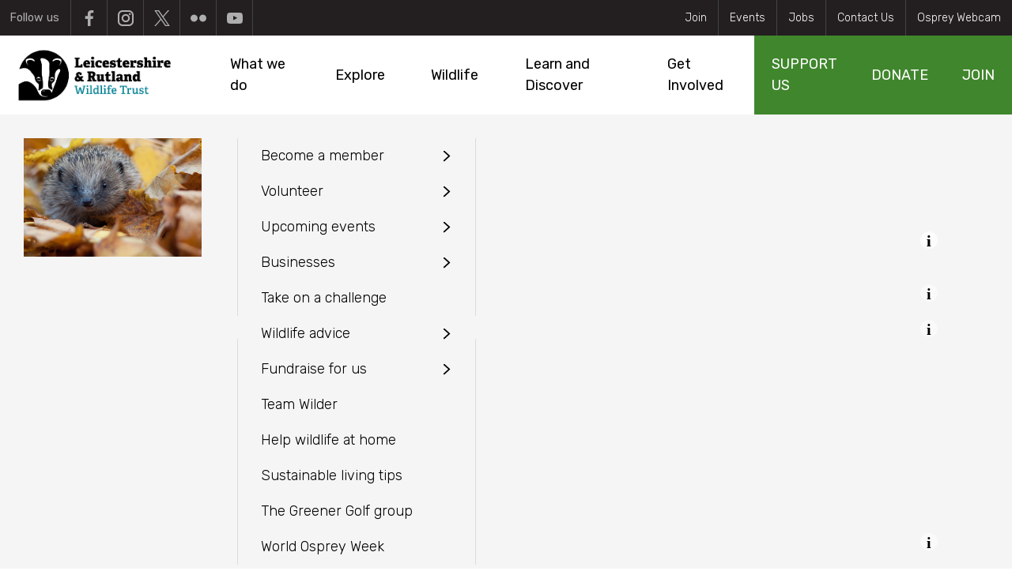

--- FILE ---
content_type: text/html; charset=UTF-8
request_url: https://www.lrwt.org.uk/corporate
body_size: 69760
content:
<!DOCTYPE html>
<html lang="en" dir="ltr" prefix="og: https://ogp.me/ns#">
  <head>
    <meta charset="utf-8" />
<meta name="description" content="Join as a business partner and make wildlife your business" />
<link rel="image_src" href="https://www.lrwt.org.uk/sites/default/files/styles/large/public/2022-07/WhatsApp%20Image%202022-07-13%20at%203.35.39%20PM%20%283%29.jpeg?itok=uksaEor9" />
<meta property="og:description" content="Join as a business partner and make wildlife your business" />
<meta property="og:image:url" content="https://www.lrwt.org.uk/sites/default/files/styles/large/public/2022-07/WhatsApp%20Image%202022-07-13%20at%203.35.39%20PM%20%283%29.jpeg?itok=uksaEor9" />
<meta name="twitter:card" content="summary_large_image" />
<meta name="twitter:title" content="Corporate Partnership | Leicestershire and Rutland Wildlife Trust" />
<meta name="twitter:site" content="@wildlifetrusts" />
<meta name="twitter:description" content="Join as a business partner and make wildlife your business" />
<meta name="twitter:image" content="https://www.lrwt.org.uk/sites/default/files/styles/large/public/2022-07/WhatsApp%20Image%202022-07-13%20at%203.35.39%20PM%20%283%29.jpeg?itok=uksaEor9" />
<link rel="apple-touch-icon" sizes="180x180" href="/sites/default/files/favicons/apple-touch-icon.png"/>
<link rel="icon" type="image/png" sizes="32x32" href="/sites/default/files/favicons/favicon-32x32.png"/>
<link rel="icon" type="image/png" sizes="16x16" href="/sites/default/files/favicons/favicon-16x16.png"/>
<link rel="manifest" href="/sites/default/files/favicons/site.webmanifest"/>
<link rel="mask-icon" href="/sites/default/files/favicons/safari-pinned-tab.svg" color="#5bbad5"/>
<meta name="msapplication-TileColor" content="#da532c"/>
<meta name="theme-color" content="#ffffff"/>
<meta name="favicon-generator" content="Drupal responsive_favicons + realfavicongenerator.net" />
<meta name="Generator" content="Drupal 10 (https://www.drupal.org)" />
<meta name="MobileOptimized" content="width" />
<meta name="HandheldFriendly" content="true" />
<meta name="viewport" content="width=device-width, initial-scale=1.0" />
<style>div#sliding-popup, div#sliding-popup .eu-cookie-withdraw-banner, .eu-cookie-withdraw-tab {background: #ffffff} div#sliding-popup.eu-cookie-withdraw-wrapper { background: transparent; } #sliding-popup h1, #sliding-popup h2, #sliding-popup h3, #sliding-popup p, #sliding-popup label, #sliding-popup div, .eu-cookie-compliance-more-button, .eu-cookie-compliance-secondary-button, .eu-cookie-withdraw-tab { color: #333333;} .eu-cookie-withdraw-tab { border-color: #333333;}</style>
<link rel="alternate" hreflang="en" href="https://www.lrwt.org.uk/corporate" />
<link rel="canonical" href="https://www.lrwt.org.uk/corporate" />
<link rel="shortlink" href="https://www.lrwt.org.uk/node/1897" />
<script src="/sites/default/files/eu_cookie_compliance/eu_cookie_compliance.script.js?t9aaef" defer></script>
<script type="text/javascript" src="//use.typekit.net/ggh4ipl.js"></script>
<script type="text/javascript">try{Typekit.load({ async: true });}catch(e){}</script>

    <title>Corporate Partnership | Leicestershire and Rutland Wildlife Trust</title>
    <link rel="stylesheet" media="all" href="/sites/default/files/css/css_P6AkHaWynF1P4vDqYCNjg6QYlm_YnnFuroB4vnxBrNU.css?delta=0&amp;language=en&amp;theme=wildlife_trust&amp;include=[base64]" />
<link rel="stylesheet" media="all" href="/sites/default/files/css/css_KrRKURiNDNnMC6T01gVRTmlV9N3vwVXeAQCzCDvfH9A.css?delta=1&amp;language=en&amp;theme=wildlife_trust&amp;include=[base64]" />
<link rel="stylesheet" media="all" href="/sites/default/files/css/css_Bm0BUemsv-zlulPNA_9KC9MkKz7jZtVxCHIhIlynRsM.css?delta=2&amp;language=en&amp;theme=wildlife_trust&amp;include=[base64]" />

    <script type="application/json" data-drupal-selector="drupal-settings-json">{"path":{"baseUrl":"\/","pathPrefix":"","currentPath":"node\/1897","currentPathIsAdmin":false,"isFront":false,"currentLanguage":"en"},"pluralDelimiter":"\u0003","gtag":{"tagId":"","consentMode":false,"otherIds":[],"events":[],"additionalConfigInfo":[]},"suppressDeprecationErrors":true,"ajaxPageState":{"libraries":"[base64]","theme":"wildlife_trust","theme_token":null},"ajaxTrustedUrl":{"\/search":true},"gtm":{"tagId":null,"settings":{"data_layer":"dataLayer","include_environment":false},"tagIds":["GTM-NTLHKH2"]},"meta_conversion_api":{"enabled":false},"eu_cookie_compliance":{"cookie_policy_version":"1.0.0","popup_enabled":true,"popup_agreed_enabled":false,"popup_hide_agreed":false,"popup_clicking_confirmation":false,"popup_scrolling_confirmation":false,"popup_html_info":"\u003Cdiv class=\u0022eu-cookie-compliance-banner eu-cookie-compliance-banner-info\u0022\u003E\n  \u003Cdiv class=\u0022popup-content info eu-cookie-compliance-content\u0022\u003E\n    \u003Cdiv id=\u0022popup-text\u0022 class=\u0022eu-cookie-compliance-message\u0022\u003E\n      \u003Ch2\u003EThis website uses cookies to improve your experience\u003C\/h2\u003E\n\n              \u003Cbutton type=\u0022button\u0022 class=\u0022find-more-button eu-cookie-compliance-more-button\u0022\u003EFind out more\u003C\/button\u003E\n          \u003C\/div\u003E\n    \u003Cdiv id=\u0022popup-buttons\u0022 class=\u0022eu-cookie-compliance-buttons\u0022\u003E\n      \u003Cbutton type=\u0022button\u0022 class=\u0022agree-button eu-cookie-compliance-secondary-button button\u0022\u003EOkay, got it\u003C\/button\u003E\n              \u003Cbutton type=\u0022button\u0022 class=\u0022decline-button eu-cookie-compliance-default-button button\u0022 \u003ENo thanks\u003C\/button\u003E\n          \u003C\/div\u003E\n  \u003C\/div\u003E\n\u003C\/div\u003E","use_mobile_message":false,"mobile_popup_html_info":"\u003Cdiv class=\u0022eu-cookie-compliance-banner eu-cookie-compliance-banner-info\u0022\u003E\n  \u003Cdiv class=\u0022popup-content info eu-cookie-compliance-content\u0022\u003E\n    \u003Cdiv id=\u0022popup-text\u0022 class=\u0022eu-cookie-compliance-message\u0022\u003E\n      \n              \u003Cbutton type=\u0022button\u0022 class=\u0022find-more-button eu-cookie-compliance-more-button\u0022\u003EFind out more\u003C\/button\u003E\n          \u003C\/div\u003E\n    \u003Cdiv id=\u0022popup-buttons\u0022 class=\u0022eu-cookie-compliance-buttons\u0022\u003E\n      \u003Cbutton type=\u0022button\u0022 class=\u0022agree-button eu-cookie-compliance-secondary-button button\u0022\u003EOkay, got it\u003C\/button\u003E\n              \u003Cbutton type=\u0022button\u0022 class=\u0022decline-button eu-cookie-compliance-default-button button\u0022 \u003ENo thanks\u003C\/button\u003E\n          \u003C\/div\u003E\n  \u003C\/div\u003E\n\u003C\/div\u003E","mobile_breakpoint":768,"popup_html_agreed":false,"popup_use_bare_css":false,"popup_height":"auto","popup_width":"100%","popup_delay":1000,"popup_link":"\/about-us","popup_link_new_window":true,"popup_position":false,"fixed_top_position":true,"popup_language":"en","store_consent":false,"better_support_for_screen_readers":false,"cookie_name":"","reload_page":false,"domain":"","domain_all_sites":false,"popup_eu_only":false,"popup_eu_only_js":false,"cookie_lifetime":100,"cookie_session":0,"set_cookie_session_zero_on_disagree":0,"disagree_do_not_show_popup":false,"method":"opt_in","automatic_cookies_removal":true,"allowed_cookies":"outdated_transaction_form","withdraw_markup":"\u003Cbutton type=\u0022button\u0022 class=\u0022eu-cookie-withdraw-tab\u0022\u003EPrivacy settings\u003C\/button\u003E\n\u003Cdiv class=\u0022eu-cookie-withdraw-banner\u0022\u003E\n  \u003Cdiv class=\u0022popup-content info eu-cookie-compliance-content\u0022\u003E\n    \u003Cdiv id=\u0022popup-text\u0022 class=\u0022eu-cookie-compliance-message\u0022\u003E\n      \u003Ch2\u003EWe use cookies on this site to enhance your user experience\u003C\/h2\u003E\n\u003Cp\u003EYou have given your consent for us to set cookies.\u003C\/p\u003E\n\n    \u003C\/div\u003E\n    \u003Cdiv id=\u0022popup-buttons\u0022 class=\u0022eu-cookie-compliance-buttons\u0022\u003E\n      \u003Cbutton type=\u0022button\u0022 class=\u0022eu-cookie-withdraw-button button\u0022\u003EWithdraw consent\u003C\/button\u003E\n    \u003C\/div\u003E\n  \u003C\/div\u003E\n\u003C\/div\u003E","withdraw_enabled":false,"reload_options":0,"reload_routes_list":"","withdraw_button_on_info_popup":false,"cookie_categories":[],"cookie_categories_details":[],"enable_save_preferences_button":true,"cookie_value_disagreed":"0","cookie_value_agreed_show_thank_you":"1","cookie_value_agreed":"2","containing_element":"body","settings_tab_enabled":false,"olivero_primary_button_classes":"","olivero_secondary_button_classes":"","close_button_action":"close_banner","open_by_default":true,"modules_allow_popup":true,"hide_the_banner":false,"geoip_match":true,"unverified_scripts":["https:\/\/www.google-analytics.com\/analytics.js","https:\/\/www.googletagmanager.com\/gtm.js"]},"ckeditor_tippy":{"followCursor":false,"interactive":false},"field_group":{"html_element":{"mode":"scaled_8_col_split","context":"view","settings":{"label":"Block 1","classes":"","id":"","element":"figure","show_label":false,"label_element":"h3","attributes":"","effect":"none","speed":"fast"}}},"rrssb":{"default":{"size":null,"shrink":null,"regrow":null,"minRows":null,"maxRows":null,"prefixReserve":null,"prefixHide":null,"alignRight":false}},"breakpoints":{"default":"","palm":"all and (min-width:480px)","lap":"all and (min-width:768px)","desk":"all and (min-width:1025px)","desk_wide":"all and (min-width: 1200px)"},"user":{"uid":0,"permissionsHash":"18d18c8c6b117e0b5ed4eff61510d2161a28f95105b5954199ecf5dddfd4ee5a"}}</script>
<script src="/themes/custom/wildlife_trust/js/vendor/modernizr.min.js?t9aaef"></script>
<script src="/sites/default/files/js/js_K8vhPW9d6RQiew1-3Y-3hStwvqGzfkaMVU9LxZqxgaE.js?scope=header&amp;delta=1&amp;language=en&amp;theme=wildlife_trust&amp;include=[base64]"></script>
<script src="/modules/contrib/google_tag/js/gtag.js?t9aaef"></script>
<script src="/modules/contrib/google_tag/js/gtm.js?t9aaef"></script>

  </head>
  <body class="not-front path-node page--type-basic-landing-page">
    <noscript><iframe src="https://www.googletagmanager.com/ns.html?id=GTM-NTLHKH2"
                  height="0" width="0" style="display:none;visibility:hidden"></iframe></noscript>

      <div class="dialog-off-canvas-main-canvas" data-off-canvas-main-canvas>
    


  

<div class="palette-default l-page l-page--has-no-sidebars is--front-end">
    <a href="#main-content" class="visually-hidden focusable skip-link">
    Skip to main content
  </a>
  <header  role="banner" aria-label="Site header" class="l-header clearfix l-header--has-topbar">
          <div class="l-top-bar clearfix">
          <div class="l-region l-region--topbar-nav">
    <nav role="navigation" aria-labelledby="block-auxiliary-navigation-menu" id="block-auxiliary-navigation" class="block block--menu navigation menu--auxiliary">
            
  <h2 class="block__title visually-hidden" id="block-auxiliary-navigation-menu">Auxiliary menu</h2>
  

        

              <ul class="menu menu--level-0">
                    <li class="menu__item">
        <a href="/join" data-drupal-link-system-path="node/1222">Join</a>
              </li>
                <li class="menu__item">
        <a href="https://www.lrwt.org.uk/events">Events</a>
              </li>
                <li class="menu__item">
        <a href="/jobs" data-drupal-link-system-path="jobs">Jobs</a>
              </li>
                <li class="menu__item">
        <a href="/contact-us" data-drupal-link-system-path="node/1271">Contact Us</a>
              </li>
                <li class="menu__item">
        <a href="https://www.lrwt.org.uk/rutlandospreys">Osprey Webcam</a>
              </li>
        </ul>
  


  </nav>

          </div>

          <div class="l-region l-region--topbar-social">
    <div id="block-social-media-links" class="block-social-media-links block block--social-media-links block--social-media-links-block">
  
  
      <h2 class="block__title">Follow us</h2>
        <div  class="block__content">
      

<ul class="social-media-links--platforms platforms inline horizontal">
      <li>
      <a class="social-media-link-icon--facebook" href="https://www.facebook.com/Leicswildlife/"  aria-label="Follow us on Facebook" title="Follow us on Facebook" target="_blank" >
        
<span class="default">
  <span class="icon-social-facebook-lightgrey"></span>
</span>
<span class="active">
  <span class="icon-social-facebook"></span>
</span>
<span class="description">Facebook</span>

      </a>

          </li>
      <li>
      <a class="social-media-link-icon--instagram" href="https://www.instagram.com/leiceswildlife/?hl=en"  aria-label="Follow us on Instagram" title="Follow us on Instagram" target="_blank" >
        
<span class="default">
  <span class="icon-social-instagram-lightgrey"></span>
</span>
<span class="active">
  <span class="icon-social-instagram"></span>
</span>
<span class="description">Instagram</span>

      </a>

          </li>
      <li>
      <a class="social-media-link-icon--twitter" href="https://x.com/leicswildlife?lang=en"  aria-label="Follow us on Twitter" title="Follow us on Twitter" target="_blank" >
        
<span class="default">
  <span class="icon-social-x-twitter-lightgrey"></span>
</span>
<span class="active">
  <span class="icon-social-x-twitter"></span>
</span>
<span class="description">X</span>

      </a>

          </li>
      <li>
      <a class="social-media-link-icon--flickr" href="https://www.flickr.com/groups/lrwt/"  aria-label="Find us on Flickr" title="Find us on Flickr" target="_blank" >
        
<span class="default">
  <span class="icon-social-flickr-lightgrey"></span>
</span>
<span class="active">
  <span class="icon-social-flickr"></span>
</span>
<span class="description">Flickr</span>

      </a>

          </li>
      <li>
      <a class="social-media-link-icon--youtube" href="https://www.youtube.com/user/lrwt56"  target="_blank" >
        
<span class="default">
  <span class="icon-social-youtube-lightgrey"></span>
</span>
<span class="active">
  <span class="icon-social-youtube"></span>
</span>
<span class="description">Youtube</span>

      </a>

          </li>
  </ul>

    </div>
  </div>

          </div>

      </div>
              <div class="l-bottom-bar">
            <div class="l-region l-region--branding clearfix" id="region--branding">
        <div id="block-wildlife-branding-header" class="block block--wildlife-theming block--wildlife-theming-branding-block">
  
  
      <a href="/" title="Home" rel="home" class="branding__logo branding__logo--no-name">
    <img data-disable-lazyload src="/sites/default/files/LRWT_LOGO_PRIMARY_COLOUR.png" width="4065" height="1530" alt="Home" loading="lazy" />

  </a>
  <a href="/" title="Home" rel="home" class="branding__logo">
    
  </a>
  </div>

                    </div>

                    <div class="l-region l-region--navigation">
    <div class="views-exposed-form block block--views block--views-exposed-filter-blocksearch-global" data-drupal-selector="views-exposed-form-search-global" id="block-global-search">
  
  
        <div  class="block__content">
      <form action="/search" method="get" id="views-exposed-form-search-global" accept-charset="UTF-8" class="form">
  <div class="js-form-item form__item form__item--type-textfield form__item--search form__item--label-before">
      <label for="edit-search">Search</label>
        <span class="field--children">
    <input placeholder="Enter Search Term" data-drupal-selector="edit-search" type="text" id="edit-search" name="search" value="" size="30" maxlength="128" class="form-text" />

    <span class="validation--icon"></span>
  </span>
        </div>
  <div data-drupal-selector="edit-actions" class="form-actions js-form-wrapper form-wrapper" id="edit-actions"><input data-drupal-selector="search-global-submit" type="submit" id="search-global-submit" value="Search" class="button js-form-submit form-submit" />
</div>


</form>

    </div>
  </div>
<nav role="navigation" aria-labelledby="block-main-navigation-menu" id="block-main-navigation" class="block block--menu navigation menu--main">
            
  <h2 class="block__title visually-hidden" id="block-main-navigation-menu">Main navigation</h2>
  

        

    
    <ul class="menu menu--level-0">
                                                
      <li class="menu__item menu__item--expanded">
        <a href="/what-we-do"  class="menu__link has--dropdown"><span>What we do</span>
                  </a>
                  <div class="menu__section menu__section--level-0  has--intro ">
            <div class="menu__section__wrapper menu__section__wrapper--main">
                              <div class="menu__section__intro">
                  
                  
                </div>
                            
    
    <ul class="menu menu--level-1">
                                                
      <li class="menu__item menu__item--expanded">
        <a href="/about-us"  class="menu__link has--dropdown"><span>About us</span>
                  </a>
                  <div class="menu__section menu__section--level-1 ">
            <div class="menu__section__wrapper ">
                            
    
    <ul class="menu menu--level-2">
                                  
      <li class="menu__item">
        <a href="/how-we-are-run"  class="menu__link"><span>How we are run</span>
                  </a>
              </li>
                                  
      <li class="menu__item">
        <a href="/strategy"  class="menu__link"><span>Our Strategy 2030</span>
                  </a>
              </li>
                                  
      <li class="menu__item">
        <a href="/policies"  class="menu__link"><span>Policies</span>
                  </a>
              </li>
        </ul>
  
            </div>
          </div>
              </li>
                                                
      <li class="menu__item menu__item--expanded">
        <a href="/what-we-do/caring-wild-places"  class="menu__link has--dropdown"><span>Caring for Wild Places</span>
                  </a>
                  <div class="menu__section menu__section--level-1 ">
            <div class="menu__section__wrapper ">
                            
    
    <ul class="menu menu--level-2">
                                  
      <li class="menu__item">
        <a href="https://www.lrwt.org.uk/nature-reserves"  class="menu__link"><span>Nature Reserves</span>
                  </a>
              </li>
                                  
      <li class="menu__item">
        <a href="/about-us/caring-wild-places/living-landscapes"  title="Living Landscapes" class="menu__link"><span>Living Landscapes</span>
                  </a>
              </li>
                                  
      <li class="menu__item">
        <a href="/about-us/caring-wild-places/local-wildlife-sites"  title="Local Wildlife Sites" class="menu__link"><span>Local Wildlife Sites</span>
                  </a>
              </li>
                                  
      <li class="menu__item">
        <a href="/what-we-do/caring-wild-places/living-seas"  title="Living Seas" class="menu__link"><span>Living Seas</span>
                  </a>
              </li>
                                  
      <li class="menu__item">
        <a href="/about-us/caring-wild-places/planning-applications-and-neighbourhood-plans"  class="menu__link"><span>Planning Applications and Neighbourhood Plans</span>
                  </a>
              </li>
                                  
      <li class="menu__item">
        <a href="/charnwood-forest-landscape-partnership-scheme"  class="menu__link"><span>Charnwood Forest Landscape Partnership Scheme</span>
                  </a>
              </li>
                                  
      <li class="menu__item">
        <a href="/about-us/caring-wild-places/biodiversity-action-plan"  class="menu__link"><span>Biodiversity Action Plan</span>
                  </a>
              </li>
                                  
      <li class="menu__item">
        <a href="https://www.lrwt.org.uk/deer.control.holwell.nature.reserve"  class="menu__link"><span>Deer Control Holwell Nature Reserve</span>
                  </a>
              </li>
        </ul>
  
            </div>
          </div>
              </li>
                                  
      <li class="menu__item">
        <a href="/what-we-do/inspiring-people"  class="menu__link"><span>Inspiring People</span>
                  </a>
              </li>
                                  
      <li class="menu__item">
        <a href="https://www.lrwt.org.uk/wildlife"  class="menu__link"><span>Protecting Wildlife</span>
                  </a>
              </li>
        </ul>
  
            </div>
          </div>
              </li>
                                                
      <li class="menu__item menu__item--expanded">
        <a href="/explore"  class="menu__link has--dropdown"><span>Explore</span>
                  </a>
                  <div class="menu__section menu__section--level-0  has--intro ">
            <div class="menu__section__wrapper menu__section__wrapper--main">
                              <div class="menu__section__intro">
                  <article itemscope="" itemtype="http://schema.org/ImageObject">
    
        <picture>
                  <source srcset="/sites/default/files/styles/menu_section_desk_wide/public/third_light/DTI_04_02092011_0540.jpg.webp?h=5f29f7b4&amp;itok=uuoQWetB 1x" media="all and (min-width: 1200px)" type="image/webp" width="407" height="271"/>
              <source srcset="/sites/default/files/styles/menu_section_default/public/third_light/DTI_04_02092011_0540.jpg.webp?h=5f29f7b4&amp;itok=HhjjSyPx 1x" media="all and (min-width:1025px)" type="image/webp" width="225" height="136"/>
              <source srcset="/sites/default/files/styles/menu_section_desk_wide/public/third_light/DTI_04_02092011_0540.jpg?h=5f29f7b4&amp;itok=uuoQWetB 1x" media="all and (min-width: 1200px)" type="image/jpeg" width="407" height="271"/>
              <source srcset="/sites/default/files/styles/menu_section_default/public/third_light/DTI_04_02092011_0540.jpg?h=5f29f7b4&amp;itok=HhjjSyPx 1x" media="all and (min-width:1025px)" type="image/jpeg" width="225" height="136"/>
                  <img loading="lazy" width="225" height="136" itemprop="contentUrl" src="/sites/default/files/styles/menu_section_default/public/third_light/DTI_04_02092011_0540.jpg?h=5f29f7b4&amp;itok=HhjjSyPx" alt="(c) David Tipling" />

  </picture>




<div class="image-caption">
    <span class="icon-info"></span>
    <div class="image-caption__content">
        <p>Family bird watching on heathland in summer Suffolk Sandlings - David Tipling/2020VISION</p>

    </div>
</div>


</article>

                  
                </div>
                            
    
    <ul class="menu menu--level-1">
                                  
      <li class="menu__item">
        <a href="/nature-reserves"  class="menu__link"><span>Nature Reserves</span>
                  </a>
              </li>
                                                
      <li class="menu__item menu__item--expanded">
        <a href="/rutland-water"  class="menu__link has--dropdown"><span>Rutland Water</span>
                  </a>
                  <div class="menu__section menu__section--level-1 ">
            <div class="menu__section__wrapper ">
                            
    
    <ul class="menu menu--level-2">
                                  
      <li class="menu__item">
        <a href="/rutland-water/about-rutland-water"  class="menu__link"><span>About Rutland Water</span>
                  </a>
              </li>
                                  
      <li class="menu__item">
        <a href="/lyndon-visitor-centre"  class="menu__link"><span>Lyndon Visitor Centre</span>
                  </a>
              </li>
                                  
      <li class="menu__item">
        <a href="/vtc"  class="menu__link"><span>Volunteer Training Centre</span>
                  </a>
              </li>
                                  
      <li class="menu__item">
        <a href="/awbc"  class="menu__link"><span>Anglian Water Birdwatching Centre</span>
                  </a>
              </li>
                                  
      <li class="menu__item">
        <a href="/rutland-water/events-rutland-water"  class="menu__link"><span>Events at Rutland Water</span>
                  </a>
              </li>
        </ul>
  
            </div>
          </div>
              </li>
        </ul>
  
            </div>
          </div>
              </li>
                                                
      <li class="menu__item menu__item--expanded">
        <a href="/wildlife"  class="menu__link has--dropdown"><span>Wildlife</span>
                  </a>
                  <div class="menu__section menu__section--level-0  has--intro ">
            <div class="menu__section__wrapper menu__section__wrapper--main">
                              <div class="menu__section__intro">
                  <article itemscope="" itemtype="http://schema.org/ImageObject">
    
        <picture>
                  <source srcset="/sites/default/files/styles/menu_section_desk_wide/public/third_light/osprey-at-rutland_7646233646_o.jpg.webp?h=612be9bb&amp;itok=zS3b_BX9 1x" media="all and (min-width: 1200px)" type="image/webp" width="407" height="271"/>
              <source srcset="/sites/default/files/styles/menu_section_default/public/third_light/osprey-at-rutland_7646233646_o.jpg.webp?h=612be9bb&amp;itok=GuEmkO_o 1x" media="all and (min-width:1025px)" type="image/webp" width="225" height="136"/>
              <source srcset="/sites/default/files/styles/menu_section_desk_wide/public/third_light/osprey-at-rutland_7646233646_o.jpg?h=612be9bb&amp;itok=zS3b_BX9 1x" media="all and (min-width: 1200px)" type="image/jpeg" width="407" height="271"/>
              <source srcset="/sites/default/files/styles/menu_section_default/public/third_light/osprey-at-rutland_7646233646_o.jpg?h=612be9bb&amp;itok=GuEmkO_o 1x" media="all and (min-width:1025px)" type="image/jpeg" width="225" height="136"/>
                  <img loading="lazy" width="225" height="136" itemprop="contentUrl" src="/sites/default/files/styles/menu_section_default/public/third_light/osprey-at-rutland_7646233646_o.jpg?h=612be9bb&amp;itok=GuEmkO_o" alt="Ospreys" />

  </picture>




<div class="image-caption">
    <span class="icon-info"></span>
    <div class="image-caption__content">
        <p>WildNet - James Rogerson</p>

    </div>
</div>


</article>

                  
                </div>
                            
    
    <ul class="menu menu--level-1">
                                                
      <li class="menu__item menu__item--expanded">
        <a href="https://www.lrwt.org.uk/rutlandospreys/about-rutland-ospreys"  class="menu__link has--dropdown"><span>Rutland Ospreys</span>
                  </a>
                  <div class="menu__section menu__section--level-1 ">
            <div class="menu__section__wrapper ">
                            
    
    <ul class="menu menu--level-2">
                                  
      <li class="menu__item">
        <a href="/about-rutland-ospreys"  class="menu__link"><span>About the Rutland Ospreys</span>
                  </a>
              </li>
                                  
      <li class="menu__item">
        <a href="/rutlandospreys"  class="menu__link"><span>Osprey webcam</span>
                  </a>
              </li>
                                  
      <li class="menu__item">
        <a href="/lyndon-visitor-centre"  class="menu__link"><span>Visiting the Rutland Ospreys</span>
                  </a>
              </li>
                                  
      <li class="menu__item">
        <a href="/osprey25"  class="menu__link"><span>Rutland Ospreys Future Fund</span>
                  </a>
              </li>
                                  
      <li class="menu__item">
        <a href="/osprey-cruises"  class="menu__link"><span>Osprey Cruises</span>
                  </a>
              </li>
                                  
      <li class="menu__item">
        <a href="/osprey-education"  class="menu__link"><span>Osprey Education</span>
                  </a>
              </li>
        </ul>
  
            </div>
          </div>
              </li>
                                  
      <li class="menu__item">
        <a href="/wildlife-explorer"  title="Explore the wildlife in Leicestershire and Rutland" class="menu__link"><span>Species Explorer</span>
                  </a>
              </li>
                                  
      <li class="menu__item">
        <a href="/habitats"  title="Explore the habitats across Leicestershire and Rutland" class="menu__link"><span>Habitat Explorer</span>
                  </a>
              </li>
                                  
      <li class="menu__item">
        <a href="https://www.lrwt.org.uk/identify-and-record-local-wildlife"  class="menu__link"><span>Record local Wildlife</span>
                  </a>
              </li>
                                  
      <li class="menu__item">
        <a href="https://www.lrwt.org.uk/identify-birds-prey"  class="menu__link"><span>How to identify birds of prey</span>
                  </a>
              </li>
                                                
      <li class="menu__item menu__item--expanded">
        <a href="/wildlife-advice"  class="menu__link has--dropdown"><span>Wildlife advice</span>
                  </a>
                  <div class="menu__section menu__section--level-1 ">
            <div class="menu__section__wrapper ">
                            
    
    <ul class="menu menu--level-2">
                                  
      <li class="menu__item">
        <a href="https://www.lrwt.org.uk/help-hedgehog"  class="menu__link"><span>Help a hedgehog</span>
                  </a>
              </li>
                                  
      <li class="menu__item">
        <a href="/avian-flu"  class="menu__link"><span>Avian Flu</span>
                  </a>
              </li>
        </ul>
  
            </div>
          </div>
              </li>
        </ul>
  
            </div>
          </div>
              </li>
                                                
      <li class="menu__item menu__item--expanded">
        <a href="/learn-and-discover"  class="menu__link has--dropdown"><span>Learn and Discover</span>
                  </a>
                  <div class="menu__section menu__section--level-0  has--intro ">
            <div class="menu__section__wrapper menu__section__wrapper--main">
                              <div class="menu__section__intro">
                  <article itemscope="" itemtype="http://schema.org/ImageObject">
    
        <picture>
                  <source srcset="/sites/default/files/styles/menu_section_desk_wide/public/third_light/Bluebell%2520Woods_c_Tom%2520Marshall-40.jpg.webp?h=f349e9d7&amp;itok=i_awOaAm 1x" media="all and (min-width: 1200px)" type="image/webp" width="407" height="271"/>
              <source srcset="/sites/default/files/styles/menu_section_default/public/third_light/Bluebell%2520Woods_c_Tom%2520Marshall-40.jpg.webp?h=f349e9d7&amp;itok=zAh-Ye9U 1x" media="all and (min-width:1025px)" type="image/webp" width="225" height="136"/>
              <source srcset="/sites/default/files/styles/menu_section_desk_wide/public/third_light/Bluebell%2520Woods_c_Tom%2520Marshall-40.jpg?h=f349e9d7&amp;itok=i_awOaAm 1x" media="all and (min-width: 1200px)" type="image/jpeg" width="407" height="271"/>
              <source srcset="/sites/default/files/styles/menu_section_default/public/third_light/Bluebell%2520Woods_c_Tom%2520Marshall-40.jpg?h=f349e9d7&amp;itok=zAh-Ye9U 1x" media="all and (min-width:1025px)" type="image/jpeg" width="225" height="136"/>
                  <img loading="lazy" width="225" height="136" itemprop="contentUrl" src="/sites/default/files/styles/menu_section_default/public/third_light/Bluebell%2520Woods_c_Tom%2520Marshall-40.jpg?h=f349e9d7&amp;itok=zAh-Ye9U" alt="family" />

  </picture>




<div class="image-caption">
    <span class="icon-info"></span>
    <div class="image-caption__content">
        <p>People and bluebells - Tom Marshall</p>

    </div>
</div>


</article>

                  
                </div>
                            
    
    <ul class="menu menu--level-1">
                                  
      <li class="menu__item">
        <a href="/families"  class="menu__link"><span>For Families</span>
                  </a>
              </li>
                                  
      <li class="menu__item">
        <a href="/things-to-do"  class="menu__link"><span>Things to do</span>
                  </a>
              </li>
                                  
      <li class="menu__item">
        <a href="/osprey-education"  class="menu__link"><span>Osprey Education</span>
                  </a>
              </li>
        </ul>
  
            </div>
          </div>
              </li>
                                                
      <li class="menu__item menu__item--expanded menu__item--active-trail">
        <a href="/get-involved"  class="menu__link has--dropdown"><span>Get Involved</span>
                  </a>
                  <div class="menu__section menu__section--level-0  has--intro ">
            <div class="menu__section__wrapper menu__section__wrapper--main">
                              <div class="menu__section__intro">
                  <article itemscope="" itemtype="http://schema.org/ImageObject">
    
        <picture>
                  <source srcset="/sites/default/files/styles/menu_section_desk_wide/public/2021-09/sunday%20team%20at%20Charnwood%20lodge%20%28seb%20haggett%29.JPG.webp?h=74c2540c&amp;itok=CTTZCckm 1x" media="all and (min-width: 1200px)" type="image/webp" width="407" height="271"/>
              <source srcset="/sites/default/files/styles/menu_section_default/public/2021-09/sunday%20team%20at%20Charnwood%20lodge%20%28seb%20haggett%29.JPG.webp?h=74c2540c&amp;itok=mPP96zB7 1x" media="all and (min-width:1025px)" type="image/webp" width="225" height="136"/>
              <source srcset="/sites/default/files/styles/menu_section_desk_wide/public/2021-09/sunday%20team%20at%20Charnwood%20lodge%20%28seb%20haggett%29.JPG?h=74c2540c&amp;itok=CTTZCckm 1x" media="all and (min-width: 1200px)" type="image/jpeg" width="407" height="271"/>
              <source srcset="/sites/default/files/styles/menu_section_default/public/2021-09/sunday%20team%20at%20Charnwood%20lodge%20%28seb%20haggett%29.JPG?h=74c2540c&amp;itok=mPP96zB7 1x" media="all and (min-width:1025px)" type="image/jpeg" width="225" height="136"/>
                  <img loading="lazy" width="225" height="136" itemprop="contentUrl" src="/sites/default/files/styles/menu_section_default/public/2021-09/sunday%20team%20at%20Charnwood%20lodge%20%28seb%20haggett%29.JPG?h=74c2540c&amp;itok=mPP96zB7" alt="volunteers" />

  </picture>




<div class="image-caption">
    <span class="icon-info"></span>
    <div class="image-caption__content">
        <p>Seb Hagget</p>

    </div>
</div>


</article>

                  
                </div>
                            
    
    <ul class="menu menu--level-1">
                                                
      <li class="menu__item menu__item--expanded">
        <a href="https://www.wildaboutgardens.org.uk/"  class="menu__link has--dropdown"><span>Wild about Gardens</span>
                  </a>
                  <div class="menu__section menu__section--level-1 ">
            <div class="menu__section__wrapper ">
                            
    
    <ul class="menu menu--level-2">
                                  
      <li class="menu__item">
        <a href="https://www.wildaboutgardens.org.uk/"  class="menu__link"><span>Wild About Gardens</span>
                  </a>
              </li>
                                  
      <li class="menu__item">
        <a href="https://mycoronationgarden.org/"  class="menu__link"><span>Coronation Gardens For Food and Nature</span>
                  </a>
              </li>
                                  
      <li class="menu__item">
        <a href="https://mycoronationgarden.org/schools"  class="menu__link"><span>Free resources for schools - helping children to get hands-on with growing their own food</span>
                  </a>
              </li>
        </ul>
  
            </div>
          </div>
              </li>
                                                
      <li class="menu__item menu__item--expanded">
        <a href="/volunteer"  class="menu__link has--dropdown"><span>Volunteer</span>
                  </a>
                  <div class="menu__section menu__section--level-1 ">
            <div class="menu__section__wrapper ">
                            
    
    <ul class="menu menu--level-2">
                                  
      <li class="menu__item">
        <a href="/volunteer-opportunities"  class="menu__link"><span>Volunteer Opportunities</span>
                  </a>
              </li>
                                  
      <li class="menu__item">
        <a href="/local-groups"  class="menu__link"><span>Local groups</span>
                  </a>
              </li>
                                  
      <li class="menu__item">
        <a href="https://www.lrwt.org.uk/book-club"  class="menu__link"><span>Volunteers Book Club</span>
                  </a>
              </li>
        </ul>
  
            </div>
          </div>
              </li>
                                                
      <li class="menu__item menu__item--expanded">
        <a href="/events"  title="Find out what events are coming up" class="menu__link has--dropdown"><span>Upcoming events</span>
                  </a>
                  <div class="menu__section menu__section--level-1 ">
            <div class="menu__section__wrapper ">
                            
    
    <ul class="menu menu--level-2">
                                  
      <li class="menu__item">
        <a href="/osprey-cruises"  class="menu__link"><span>Osprey Cruises</span>
                  </a>
              </li>
                                  
      <li class="menu__item">
        <a href="/local-group-events"  class="menu__link"><span>Local Group Events</span>
                  </a>
              </li>
                                  
      <li class="menu__item">
        <a href="https://www.lrwt.org.uk/events-rutland-water"  class="menu__link"><span>Rutland Water Events</span>
                  </a>
              </li>
        </ul>
  
            </div>
          </div>
              </li>
                                                
      <li class="menu__item menu__item--expanded menu__item--active-trail">
        <a href="/corporate"  title="Become a corporate supporter" class="menu__link has--dropdown"><span>Businesses</span>
                  </a>
                  <div class="menu__section menu__section--level-1 ">
            <div class="menu__section__wrapper ">
                            
    
    <ul class="menu menu--level-2">
                                  
      <li class="menu__item">
        <a href="https://www.lrwt.org.uk/sites/default/files/2024-02/Business%20Partnerships%20A5%20Leaflet%20%285%29_0.pdf"  class="menu__link"><span>Business Partnerships Brochure</span>
                  </a>
              </li>
                                  
      <li class="menu__item">
        <a href="/corporate/partnerships"  class="menu__link"><span>Our Corporate Partners</span>
                  </a>
              </li>
                                  
      <li class="menu__item">
        <a href="/corporate/wild-work-days"  class="menu__link"><span>Wild Work Days</span>
                  </a>
              </li>
                                  
      <li class="menu__item">
        <a href="/VTC-room-bookings"  class="menu__link"><span>Volunteer Training Centre Room Hire</span>
                  </a>
              </li>
        </ul>
  
            </div>
          </div>
              </li>
                                  
      <li class="menu__item">
        <a href="/campaign"  class="menu__link"><span>Campaign</span>
                  </a>
              </li>
                                  
      <li class="menu__item">
        <a href="/nextdoor-nature"  class="menu__link"><span>Nextdoor Nature</span>
                  </a>
              </li>
                                                
      <li class="menu__item menu__item--expanded">
        <a href="/fundraise"  title="Take on a challenge!" class="menu__link has--dropdown"><span>Fundraise for us</span>
                  </a>
                  <div class="menu__section menu__section--level-1 ">
            <div class="menu__section__wrapper ">
                            
    
    <ul class="menu menu--level-2">
                                  
      <li class="menu__item">
        <a href="/fundraise/take-challenge"  class="menu__link"><span>Take on a Challenge</span>
                  </a>
              </li>
        </ul>
  
            </div>
          </div>
              </li>
                                  
      <li class="menu__item">
        <a href="/team-wilder"  title="Team Wilder" class="menu__link"><span>Team Wilder</span>
                  </a>
              </li>
                                  
      <li class="menu__item">
        <a href="https://www.lrwt.org.uk/actions"  class="menu__link"><span>Help wildlife at home</span>
                  </a>
              </li>
                                  
      <li class="menu__item">
        <a href="/sustainable-living"  class="menu__link"><span>Sustainable living tips</span>
                  </a>
              </li>
                                  
      <li class="menu__item">
        <a href="/greener-golf-group"  class="menu__link"><span>The Greener Golf group</span>
                  </a>
              </li>
                                  
      <li class="menu__item">
        <a href="/wow"  class="menu__link"><span>World Osprey Week</span>
                  </a>
              </li>
        </ul>
  
            </div>
          </div>
              </li>
                                                
      <li class="menu__item menu__item--expanded menu__item--featured menu__item--featured-00874a">
        <a href="/support"  class="menu__link has--dropdown"><span>Support us</span>
                  </a>
                  <div class="menu__section menu__section--level-0  has--intro ">
            <div class="menu__section__wrapper menu__section__wrapper--main">
                              <div class="menu__section__intro">
                  <article itemscope="" itemtype="http://schema.org/ImageObject">
    
        <picture>
                  <source srcset="/sites/default/files/styles/menu_section_desk_wide/public/third_light/Hedgehog_c_Tom_Marshall-15.jpg.webp?h=f8fa030f&amp;itok=DhIGEr9v 1x" media="all and (min-width: 1200px)" type="image/webp" width="407" height="271"/>
              <source srcset="/sites/default/files/styles/menu_section_default/public/third_light/Hedgehog_c_Tom_Marshall-15.jpg.webp?h=f8fa030f&amp;itok=UadljzJf 1x" media="all and (min-width:1025px)" type="image/webp" width="225" height="136"/>
              <source srcset="/sites/default/files/styles/menu_section_desk_wide/public/third_light/Hedgehog_c_Tom_Marshall-15.jpg?h=f8fa030f&amp;itok=DhIGEr9v 1x" media="all and (min-width: 1200px)" type="image/jpeg" width="407" height="271"/>
              <source srcset="/sites/default/files/styles/menu_section_default/public/third_light/Hedgehog_c_Tom_Marshall-15.jpg?h=f8fa030f&amp;itok=UadljzJf 1x" media="all and (min-width:1025px)" type="image/jpeg" width="225" height="136"/>
                  <img loading="lazy" width="225" height="136" itemprop="contentUrl" src="/sites/default/files/styles/menu_section_default/public/third_light/Hedgehog_c_Tom_Marshall-15.jpg?h=f8fa030f&amp;itok=UadljzJf" alt="hedgehog in autumn leaves (captive, rescue animal)" />

  </picture>




<div class="image-caption">
    <span class="icon-info"></span>
    <div class="image-caption__content">
        <p>WildNet - Tom Marshall</p>

    </div>
</div>


</article>

                  
                </div>
                            
    
    <ul class="menu menu--level-1">
                                                
      <li class="menu__item menu__item--expanded">
        <a href="/join"  title="Become a member" class="menu__link has--dropdown"><span>Become a member</span>
                  </a>
                  <div class="menu__section menu__section--level-1 ">
            <div class="menu__section__wrapper ">
                            
    
    <ul class="menu menu--level-2">
                                  
      <li class="menu__item">
        <a href="/join/family-membership"  class="menu__link"><span>Family Membership</span>
                  </a>
              </li>
                                  
      <li class="menu__item">
        <a href="/gift-membership"  class="menu__link"><span>Gift Membership</span>
                  </a>
              </li>
                                  
      <li class="menu__item">
        <a href="/join/membership-renewal"  class="menu__link"><span>Renew your membership</span>
                  </a>
              </li>
                                  
      <li class="menu__item">
        <a href="https://www.lrwt.org.uk/christmas"  class="menu__link"><span>Christmas Gift Membership</span>
                  </a>
              </li>
        </ul>
  
            </div>
          </div>
              </li>
                                  
      <li class="menu__item">
        <a href="/legacy"  title="Leave a lasting legacy" class="menu__link"><span>Gifts in Wills</span>
                  </a>
              </li>
                                  
      <li class="menu__item">
        <a href="/support/gifts-memory"  class="menu__link"><span>Gifts in Memory</span>
                  </a>
              </li>
                                  
      <li class="menu__item">
        <a href="/fundraise"  class="menu__link"><span>Fundraise for us</span>
                  </a>
              </li>
                                  
      <li class="menu__item">
        <a href="/fundraise/take-challenge"  class="menu__link"><span>Take on a challenge</span>
                  </a>
              </li>
        </ul>
  
            </div>
          </div>
              </li>
                                  
      <li class="menu__item menu__item--featured menu__item--featured-f9a93a">
        <a href="/donate"  title="Make a donation" class="menu__link"><span>Donate</span>
                  </a>
              </li>
                                  
      <li class="menu__item menu__item--featured menu__item--featured-afcd2d">
        <a href="/join"  class="menu__link"><span>Join</span>
                  </a>
              </li>
        </ul>
  


  </nav>

          </div>

                      </div>
      </header>
        <div class="l-region l-region--breadcrumb">
    <div id="block-breadcrumbs" class="block block--system block--system-breadcrumb-block">
  
  
        <div  class="block__content">
        <nav class="breadcrumb" role="navigation" aria-labelledby="system-breadcrumb">
    <h2 id="system-breadcrumb" class="visually-hidden">You are here:</h2>
    <ol>
          <li>
                              <a href="/">Home</a>
                        </li>
          <li>
                              Corporate Partnership
                        </li>
        </ol>
  </nav>

    </div>
  </div>

          </div>

      <div class="ww-spacer"></div>
      <aside class="l-highlighted" role="complementary">
        <div class="l-region l-region--highlighted">
    <div data-drupal-messages-fallback class="hidden"></div>

          </div>

    </aside>
    <div class="l-main">
    <main class="l-content" role="main">
      <a id="main-content" tabindex="-1"></a>
        <div class="l-region l-region--content">
    <div id="block-wildlife-trust-page-title" class="visually-hidden block block--core block--page-title-block">
  
  
        <div  class="block__content">
      
  <h1 class="page-title"><span>Corporate Partnership</span>
</h1>


    </div>
  </div>
<div id="block-social-share" class="block block--rrssb block--rrssb-block">
  
  
      <h2 class="block__title">Share</h2>
        <div  class="block__content">
      <div  class="rrssb rrssb-bs-default">
    <ul class="rrssb-buttons">
          <li class="rrssb-facebook">
        <a href="https://www.facebook.com/sharer/sharer.php?u=https%3A%2F%2Fwww.lrwt.org.uk%2Fcorporate" class="popup">
          <span class="rrssb-icon"></span>
          <span class="rrssb-text">facebook</span>
        </a>
      </li>
          <li class="rrssb-twitter">
        <a href="https://twitter.com/intent/tweet?text=Corporate%20Partnership&amp;url=https%3A%2F%2Fwww.lrwt.org.uk%2Fcorporate" class="popup">
          <span class="rrssb-icon"></span>
          <span class="rrssb-text">twitter</span>
        </a>
      </li>
          <li class="rrssb-email">
        <a href="mailto:?subject=Corporate%20Partnership&amp;body=https%3A%2F%2Fwww.lrwt.org.uk%2Fcorporate" >
          <span class="rrssb-icon"></span>
          <span class="rrssb-text">email</span>
        </a>
      </li>
          <li class="rrssb-whatsapp">
        <a href="https://wa.me/?text=Corporate%20Partnership%20https%3A%2F%2Fwww.lrwt.org.uk%2Fcorporate" class="popup">
          <span class="rrssb-icon"></span>
          <span class="rrssb-text">whatsapp</span>
        </a>
      </li>
      </ul>
</div>

    </div>
  </div>
<article class="node node--type-basic-landing-page node--promoted node--view-mode-full">

  
    

  
  <div class="node__content">
    <div class="is-unconstrained field field--name-field-components field--type-entity-reference-revisions field--label-hidden field__items">  <div class="spotlights breakout spotlights--single paragraph--no-margin paragraph paragraph--type--spotlight-group paragraph--view-mode--default">
          <div class="spotlights__item field__item">

  <div class="spotlight--overlay spotlight--white spotlight--single paragraph--no-margin responsive-component spotlight background-animate">
          <div  class="inner">

      
                  <div class="field field--name-field-spotlight-image field--type-entity-reference field--label-hidden field__items">      <picture>
                  <source srcset="/sites/default/files/styles/spotlight_single_desk_wide/public/2024-09/DSC_0306.jpg.webp?h=8effa029&amp;itok=qq9kt1Kp 1x" media="all and (min-width: 1200px)" type="image/webp" width="1920" height="768"/>
              <source srcset="/sites/default/files/styles/spotlight_single_desk/public/2024-09/DSC_0306.jpg.webp?h=8effa029&amp;itok=gfY1Q6lV 1x" media="all and (min-width:1025px)" type="image/webp" width="1199" height="600"/>
              <source srcset="/sites/default/files/styles/spotlight_single_lap/public/2024-09/DSC_0306.jpg.webp?h=8effa029&amp;itok=aVmEmUo9 1x" media="all and (min-width:768px)" type="image/webp" width="1024" height="512"/>
              <source srcset="/sites/default/files/styles/spotlight_palm/public/2024-09/DSC_0306.jpg.webp?h=8effa029&amp;itok=oPWwvF4L 1x" media="all and (min-width:480px)" type="image/webp" width="767" height="384"/>
              <source srcset="/sites/default/files/styles/spotlight_default/public/2024-09/DSC_0306.jpg.webp?h=8effa029&amp;itok=pC-jVRjN 1x" type="image/webp" width="480" height="350"/>
              <source srcset="/sites/default/files/styles/spotlight_single_desk_wide/public/2024-09/DSC_0306.jpg?h=8effa029&amp;itok=qq9kt1Kp 1x" media="all and (min-width: 1200px)" type="image/jpeg" width="1920" height="768"/>
              <source srcset="/sites/default/files/styles/spotlight_single_desk/public/2024-09/DSC_0306.jpg?h=8effa029&amp;itok=gfY1Q6lV 1x" media="all and (min-width:1025px)" type="image/jpeg" width="1199" height="600"/>
              <source srcset="/sites/default/files/styles/spotlight_single_lap/public/2024-09/DSC_0306.jpg?h=8effa029&amp;itok=aVmEmUo9 1x" media="all and (min-width:768px)" type="image/jpeg" width="1024" height="512"/>
              <source srcset="/sites/default/files/styles/spotlight_palm/public/2024-09/DSC_0306.jpg?h=8effa029&amp;itok=oPWwvF4L 1x" media="all and (min-width:480px)" type="image/jpeg" width="767" height="384"/>
              <source srcset="/sites/default/files/styles/spotlight_default/public/2024-09/DSC_0306.jpg?h=8effa029&amp;itok=pC-jVRjN 1x" type="image/jpeg" width="480" height="350"/>
                  <img loading="eager" data-disable-lazyload width="480" height="350" itemprop="contentUrl" src="/sites/default/files/styles/spotlight_default/public/2024-09/DSC_0306.jpg?h=8effa029&amp;itok=pC-jVRjN" alt="Lyndon Nature Reserve" />

  </picture>



</div>
                        <div class="spotlight__details">
                      <span class="spotlight__meta field field--name-field-spotlight-label field--type-string field--label-hidden field__items">Business Partnerships</span><h2 class="spotlight__title spotlight__title--large field field--name-field-spotlight-title field--type-string field--label-hidden field__items">Investing in a wilder future</h2>
                  </div>

            </div>
      </div>
</div>
      </div>
  <div class="paragraph--no-margin paragraph paragraph--type--statistics paragraph--view-mode--default">
          <div class="field field--name-field-statistic-item field--type-entity-reference-revisions field--label-hidden field__items">  <div  class="paragraph--no-margin paragraph paragraph--type--statistic-item paragraph--view-mode--default">
          <div class="statistic__content">
        <div class="statistic__icon"><!--Created with Inkscape (http://www.inkscape.org/)--><svg xmlns:dc="http://purl.org/dc/elements/1.1/" xmlns:cc="http://creativecommons.org/ns#" xmlns:rdf="http://www.w3.org/1999/02/22-rdf-syntax-ns#" xmlns:svg="http://www.w3.org/2000/svg" xmlns="http://www.w3.org/2000/svg" xmlns:sodipodi="http://sodipodi.sourceforge.net/DTD/sodipodi-0.dtd" xmlns:inkscape="http://www.inkscape.org/namespaces/inkscape" id="svg2" version="1.1" inkscape:version="0.91 r13725" xml:space="preserve" viewBox="0 0 187.5 187.5" sodipodi:docname="stat-hectares.svg"><metadata id="metadata8"><rdf:RDF><cc:Work rdf:about=""><dc:format>image/svg+xml</dc:format><dc:type rdf:resource="http://purl.org/dc/dcmitype/StillImage"/><dc:title/></cc:Work></rdf:RDF></metadata><defs id="defs6"><clipPath clipPathUnits="userSpaceOnUse" id="clipPath16"><path d="M 0,150 150,150 150,0 0,0 0,150 Z" id="path18" inkscape:connector-curvature="0"/></clipPath></defs><sodipodi:namedview pagecolor="#ffffff" bordercolor="#666666" borderopacity="1" objecttolerance="10" gridtolerance="10" guidetolerance="10" inkscape:pageopacity="0" inkscape:pageshadow="2" inkscape:window-width="640" inkscape:window-height="480" id="namedview4" showgrid="false" inkscape:zoom="1.2586667" inkscape:cx="93.75" inkscape:cy="93.75" inkscape:window-x="0" inkscape:window-y="400" inkscape:window-maximized="0" inkscape:current-layer="g10"/><g id="g10" inkscape:groupmode="layer" inkscape:label="tree" transform="matrix(1.25,0,0,-1.25,0,187.5)"><g id="g12"><g id="g14" clip-path="url(#clipPath16)"><g id="g20" transform="translate(142.2598,68.7363)"><path d="m 0,0 c 3.636,7.881 6.192,11.124 0,22.426 -8.324,15.197 -17.576,4.242 -23.03,12.123 -3.636,6.06 2.581,12.77 -0.449,19.438 -3.029,6.059 -11.069,10.865 -17.737,13.289 -9.696,3.031 -32.119,7.274 -39.998,0 0,0 -6.667,-3.301 -7.881,-12.726 -1.421,-11.036 -15.152,-3.031 -21.213,-11.517 -2.423,-3.031 -0.606,-7.273 -2.423,-9.698 -3.031,-4.241 -7.881,-3.636 -12.729,-6.059 -10.91,-4.244 -11.865,-14.247 -2.263,-18.746 6.111,-2.865 6.111,-2.865 -1.374,-7.924 -6.754,-4.563 -9.696,-12.726 -9.091,-21.213 1.818,-20.607 27.274,-19.997 41.213,-13.937 7.175,2.937 15.227,7.251 23.308,9.217 0.433,-10.674 -1.485,-38.243 -5.566,-38.265 l 25.453,0 c -1.49,6.516 -3.188,12.95 -3.29,19.678 -0.029,1.74 -2.016,12.774 -2.49,18.806 2.115,-0.576 4.199,-1.45 6.226,-2.77 7.271,-4.244 9.697,-10.909 18.182,-13.336 7.273,-2.424 17.734,-1.166 25.009,2.472 6.667,3.028 13.779,10.864 13.779,18.135 C 3.636,-10.299 -4.848,-9.696 0,0" style="fill:currentColor;fill-opacity:1;fill-rule:nonzero;stroke:none" id="path22" inkscape:connector-curvature="0"/></g></g></g></g></svg></div>
        <div class="statistic__text"> United aims and skills make a lasting difference <span class='print-only'>()</span></div>
      </div>
      
      </div>
  <div  class="paragraph--no-margin paragraph paragraph--type--statistic-item paragraph--view-mode--default">
          <div class="statistic__content">
        <div class="statistic__icon"><!--Created with Inkscape (http://www.inkscape.org/)--><svg xmlns:dc="http://purl.org/dc/elements/1.1/" xmlns:cc="http://creativecommons.org/ns#" xmlns:rdf="http://www.w3.org/1999/02/22-rdf-syntax-ns#" xmlns:svg="http://www.w3.org/2000/svg" xmlns="http://www.w3.org/2000/svg" xmlns:sodipodi="http://sodipodi.sourceforge.net/DTD/sodipodi-0.dtd" xmlns:inkscape="http://www.inkscape.org/namespaces/inkscape" id="svg2" version="1.1" inkscape:version="0.91 r13725" xml:space="preserve" viewBox="0 0 187.5 187.5" sodipodi:docname="stat-butterfly.svg"><metadata id="metadata8"><rdf:RDF><cc:Work rdf:about=""><dc:format>image/svg+xml</dc:format><dc:type rdf:resource="http://purl.org/dc/dcmitype/StillImage"/><dc:title/></cc:Work></rdf:RDF></metadata><defs id="defs6"><clipPath clipPathUnits="userSpaceOnUse" id="clipPath16"><path d="M 0,150 150,150 150,0 0,0 0,150 Z" id="path18" inkscape:connector-curvature="0"/></clipPath></defs><sodipodi:namedview pagecolor="#ffffff" bordercolor="#666666" borderopacity="1" objecttolerance="10" gridtolerance="10" guidetolerance="10" inkscape:pageopacity="0" inkscape:pageshadow="2" inkscape:window-width="640" inkscape:window-height="480" id="namedview4" showgrid="false" inkscape:zoom="1.2586667" inkscape:cx="93.75" inkscape:cy="93.75" inkscape:window-x="0" inkscape:window-y="400" inkscape:window-maximized="0" inkscape:current-layer="g10"/><g id="g10" inkscape:groupmode="layer" inkscape:label="butterfly" transform="matrix(1.25,0,0,-1.25,0,187.5)"><g id="g12"><g id="g14" clip-path="url(#clipPath16)"><g id="g20" transform="translate(124.9395,57.374)"><path d="m 0,0 c 5.428,3.688 13.921,18.772 15.642,25.548 0.691,2.723 5.515,19.069 1.361,19.765 -16.076,2.689 -32.544,-0.268 -48.418,-8.364 -0.605,-0.307 -2.959,-1.729 -5.673,-3.501 -0.282,1.841 -0.724,4.351 -1.85,5.526 -0.489,0.51 -1.011,0.812 -1.554,0.938 -2.488,0.585 -5.724,-2.028 -8.235,-4.938 -1.581,3.744 -3.222,7.191 -3.628,7.9 -8.849,15.468 -21.005,26.96 -35.93,33.516 -3.856,1.693 -8.773,-14.624 -9.686,-17.281 -2.272,-6.611 -3.429,-23.886 -0.907,-29.942 1.652,-3.968 5.161,-4.597 8.918,-4.743 -8.302,-5.064 -15.743,-13.113 -16.544,-22.61 -0.704,-8.278 6.659,-15.163 12.782,-21.229 1.046,-1.036 0.054,-3.989 1.122,-4.845 5.989,4.938 18.096,9.81 20.431,-1.514 2.573,3.512 5.525,8.606 8.513,14.195 -0.096,-3.985 0.557,-7.144 1.934,-8.798 0.173,-1.328 0.189,-2.707 0.575,-3.989 1.146,0.438 2.131,1.954 3.012,2.86 1.961,0.539 4.158,2.545 6.25,5.572 -0.5,-5.878 -0.769,-11.317 -0.553,-15.404 8.156,8.195 15.618,-2.512 17.922,-9.923 1.362,0.131 2.152,3.145 3.594,3.44 8.445,1.719 18.376,3.449 22.321,10.759 4.53,8.384 2.715,19.195 -1.458,27.98 C -6.836,-1.018 -3.556,-2.414 0,0" style="fill:currentColor;fill-opacity:1;fill-rule:nonzero;stroke:none" id="path22" inkscape:connector-curvature="0"/></g></g></g></g></svg></div>
        <div class="statistic__text"> Create a genuine impact locally <span class='print-only'>()</span></div>
      </div>
      
      </div>
  <div  class="paragraph--no-margin paragraph paragraph--type--statistic-item paragraph--view-mode--default">
          <div class="statistic__content">
        <div class="statistic__icon"><!--Created with Inkscape (http://www.inkscape.org/)--><svg xmlns:dc="http://purl.org/dc/elements/1.1/" xmlns:cc="http://creativecommons.org/ns#" xmlns:rdf="http://www.w3.org/1999/02/22-rdf-syntax-ns#" xmlns:svg="http://www.w3.org/2000/svg" xmlns="http://www.w3.org/2000/svg" xmlns:sodipodi="http://sodipodi.sourceforge.net/DTD/sodipodi-0.dtd" xmlns:inkscape="http://www.inkscape.org/namespaces/inkscape" id="svg2" version="1.1" inkscape:version="0.91 r13725" xml:space="preserve" viewBox="0 0 187.5 187.5" sodipodi:docname="stat-dawn_chorus.svg"><metadata id="metadata8"><rdf:RDF><cc:Work rdf:about=""><dc:format>image/svg+xml</dc:format><dc:type rdf:resource="http://purl.org/dc/dcmitype/StillImage"/><dc:title/></cc:Work></rdf:RDF></metadata><defs id="defs6"><clipPath clipPathUnits="userSpaceOnUse" id="clipPath24"><path d="M 0,150 150,150 150,0 0,0 0,150 Z" id="path26" inkscape:connector-curvature="0"/></clipPath></defs><sodipodi:namedview pagecolor="#ffffff" bordercolor="#666666" borderopacity="1" objecttolerance="10" gridtolerance="10" guidetolerance="10" inkscape:pageopacity="0" inkscape:pageshadow="2" inkscape:window-width="640" inkscape:window-height="480" id="namedview4" showgrid="false" inkscape:zoom="1.2586667" inkscape:cx="93.75" inkscape:cy="93.75" inkscape:window-x="0" inkscape:window-y="400" inkscape:window-maximized="0" inkscape:current-layer="g10"/><g id="g10" inkscape:groupmode="layer" inkscape:label="dawn chorus" transform="matrix(1.25,0,0,-1.25,0,187.5)"><g id="g12" transform="translate(53.0508,27.8105)"><path d="M 0,0 -11.511,18.28" style="fill:none;stroke:currentColor;stroke-width:1.61300004;stroke-linecap:butt;stroke-linejoin:miter;stroke-miterlimit:10;stroke-dasharray:none;stroke-opacity:1" id="path14" inkscape:connector-curvature="0"/></g><g id="g16" transform="translate(60.9272,35.4902)"><path d="M 0,0 -12.679,10.54" style="fill:none;stroke:currentColor;stroke-width:1.61300004;stroke-linecap:butt;stroke-linejoin:miter;stroke-miterlimit:10;stroke-dasharray:none;stroke-opacity:1" id="path18" inkscape:connector-curvature="0"/></g><g id="g20"><g id="g22" clip-path="url(#clipPath24)"><g id="g28" transform="translate(83.4922,98.2905)"><path d="M 0,0 C -0.119,0.071 -0.232,0.146 -0.332,0.229 L 0.164,0.529 0,0 Z M 4.49,-2.16 14.875,0.749 0.527,0.748 13.488,8.57 4.193,7.465 C 3.09,8.302 -1.646,9.097 -6.735,8.513 -8.206,8.402 -9.747,8.165 -11.298,7.751 -13.963,7.04 -16.078,4.494 -17.766,2.469 -18.669,1.38 -19.543,0.254 -20.33,-0.92 c -1.421,-2.126 -2.117,-3.767 -4.378,-4.957 -1.873,-0.986 -10.804,-6.405 -15.876,-10.647 -5.992,-5.014 -18.625,-23.827 -20.753,-27.519 -2.445,-4.235 4.037,0.366 7.836,-0.919 l -20.516,-18.625 9.212,-8.258 16.299,22.639 c 4.306,-4.065 11.022,-5.862 18.629,-2.45 9.203,4.122 18.026,9.447 24.652,17.157 6.645,7.731 3.413,16.721 5.313,25.825 0.635,3.047 4.781,4.929 4.422,6.465 -0.004,0.017 -0.012,0.033 -0.02,0.049" style="fill:currentColor;fill-opacity:1;fill-rule:nonzero;stroke:none" id="path30" inkscape:connector-curvature="0"/></g><g id="g32" transform="translate(83.4922,98.2905)"><path d="M 0,0 C -0.119,0.071 -0.232,0.146 -0.332,0.229 L 0.164,0.529 0,0 Z M 4.49,-2.16 14.875,0.749 0.527,0.748 13.488,8.57 4.193,7.465 C 3.09,8.302 -1.646,9.097 -6.735,8.513 -8.206,8.402 -9.747,8.165 -11.298,7.751 -13.963,7.04 -16.078,4.494 -17.766,2.469 -18.669,1.38 -19.543,0.254 -20.33,-0.92 c -1.421,-2.126 -2.117,-3.767 -4.378,-4.957 -1.873,-0.986 -10.804,-6.405 -15.876,-10.647 -5.992,-5.014 -18.625,-23.827 -20.753,-27.519 -2.445,-4.235 4.037,0.366 7.836,-0.919 l -20.516,-18.625 9.212,-8.258 16.299,22.639 c 4.306,-4.065 11.022,-5.862 18.629,-2.45 9.203,4.122 18.026,9.447 24.652,17.157 6.645,7.731 3.413,16.721 5.313,25.825 0.635,3.047 4.781,4.929 4.422,6.465 -0.004,0.017 -0.012,0.033 -0.02,0.049 z" style="fill:none;stroke:currentColor;stroke-width:0.40599999;stroke-linecap:butt;stroke-linejoin:miter;stroke-miterlimit:10;stroke-dasharray:none;stroke-opacity:1" id="path34" inkscape:connector-curvature="0"/></g><g id="g36" transform="translate(111.3516,123.2954)"><path d="m 0,0 c -6.238,1.071 -8.795,-1.522 -8.795,-1.522 l 8.574,-14.68 c -0.595,-0.103 -1.203,-0.316 -1.781,-0.654 -2.08,-1.215 -2.992,-3.525 -2.039,-5.159 0.957,-1.633 3.416,-1.974 5.496,-0.759 2.078,1.215 2.992,3.525 2.037,5.159 l -8.457,14.478 c 4.281,1.987 8.854,0.991 7.363,-3.752 0,0 0.34,0.065 0.6,0.62 C 3.988,-4.157 4.408,-0.756 0,0" style="fill:currentColor;fill-opacity:1;fill-rule:nonzero;stroke:none" id="path38" inkscape:connector-curvature="0"/></g><g id="g40" transform="translate(126.4727,107.7241)"><path d="M 0,0 -0.881,2.52 7.016,4.648 7.914,2.069 0,0 Z m 9.051,5.197 0,0 L 8.385,7.364 -3.697,4.206 1.031,-9.338 c -0.508,0.01 -1.049,-0.069 -1.582,-0.254 -1.918,-0.671 -3.047,-2.436 -2.519,-3.944 0.527,-1.507 2.508,-2.187 4.425,-1.517 1.922,0.671 3.051,2.436 2.524,3.944 l -3.104,8.89 7.895,2.128 2.408,-6.894 c -0.512,0.011 -1.051,-0.066 -1.584,-0.254 -1.92,-0.669 -3.047,-2.435 -2.521,-3.941 0.525,-1.509 2.509,-2.188 4.427,-1.52 1.922,0.671 3.051,2.437 2.524,3.945 L 9.051,5.197 Z" style="fill:currentColor;fill-opacity:1;fill-rule:nonzero;stroke:none" id="path42" inkscape:connector-curvature="0"/></g></g></g></g></svg></div>
        <div class="statistic__text"> Help employees feel happier and healthier <span class='print-only'>()</span></div>
      </div>
      
      </div>
  <div  class="paragraph--no-margin paragraph paragraph--type--statistic-item paragraph--view-mode--default">
          <div class="statistic__content">
        <div class="statistic__icon"><!--Created with Inkscape (http://www.inkscape.org/)--><svg xmlns:dc="http://purl.org/dc/elements/1.1/" xmlns:cc="http://creativecommons.org/ns#" xmlns:rdf="http://www.w3.org/1999/02/22-rdf-syntax-ns#" xmlns:svg="http://www.w3.org/2000/svg" xmlns="http://www.w3.org/2000/svg" xmlns:sodipodi="http://sodipodi.sourceforge.net/DTD/sodipodi-0.dtd" xmlns:inkscape="http://www.inkscape.org/namespaces/inkscape" id="svg2" version="1.1" inkscape:version="0.91 r13725" xml:space="preserve" viewBox="0 0 187.5 187.5" sodipodi:docname="stat-flower.svg"><metadata id="metadata8"><rdf:RDF><cc:Work rdf:about=""><dc:format>image/svg+xml</dc:format><dc:type rdf:resource="http://purl.org/dc/dcmitype/StillImage"/><dc:title/></cc:Work></rdf:RDF></metadata><defs id="defs6"><clipPath clipPathUnits="userSpaceOnUse" id="clipPath16"><path d="M 0,150 150,150 150,0 0,0 0,150 Z" id="path18" inkscape:connector-curvature="0"/></clipPath></defs><sodipodi:namedview pagecolor="#ffffff" bordercolor="#666666" borderopacity="1" objecttolerance="10" gridtolerance="10" guidetolerance="10" inkscape:pageopacity="0" inkscape:pageshadow="2" inkscape:window-width="640" inkscape:window-height="480" id="namedview4" showgrid="false" inkscape:zoom="1.2586667" inkscape:cx="93.75" inkscape:cy="93.75" inkscape:window-x="0" inkscape:window-y="400" inkscape:window-maximized="0" inkscape:current-layer="g10"/><g id="g10" inkscape:groupmode="layer" inkscape:label="flower" transform="matrix(1.25,0,0,-1.25,0,187.5)"><g id="g12"><g id="g14" clip-path="url(#clipPath16)"><g id="g20" transform="translate(116.2666,4.0127)"><path d="M 0,0 C 5.45,29.125 -10.858,60.18 -28.817,82.146" style="fill:none;stroke:currentColor;stroke-width:3.11299992;stroke-linecap:butt;stroke-linejoin:miter;stroke-miterlimit:10;stroke-dasharray:none;stroke-opacity:1" id="path22" inkscape:connector-curvature="0"/></g><g id="g24" transform="translate(128.2715,78.292)"><path d="m 0,0 c -1.789,8.044 -21.363,17.664 -34.688,15.477 -1.252,-0.205 -2.458,-0.315 -3.623,-0.355 -0.473,-2.582 -1.806,-4.991 -3.978,-6.56 1.074,-0.662 2.005,-1.348 2.711,-2.041 7.933,-7.815 25.395,-17.365 36.135,-12.535 4.344,1.952 -1.211,3.145 -0.605,3.908 C -3.058,-0.867 0.901,-4.062 0,0" style="fill:currentColor;fill-opacity:1;fill-rule:nonzero;stroke:none" id="path26" inkscape:connector-curvature="0"/></g><g id="g28" transform="translate(89.9971,83.9429)"><path d="m 0,0 c -0.672,1.613 -1.078,3.701 -1.312,5.937 -1.609,-2.811 -4.521,-4.863 -8.722,-4.863 -0.366,0 -0.719,0.022 -1.066,0.051 -7.5,-9.881 -5.69,-31.805 1.688,-38.055 3.733,-3.162 2.112,2.039 3.761,2.127 1.018,0.053 -0.028,-5.289 3.707,-2.822 C 7.271,-31.524 4.686,-11.268 0,0" style="fill:currentColor;fill-opacity:1;fill-rule:nonzero;stroke:none" id="path30" inkscape:connector-curvature="0"/></g><g id="g32" transform="translate(119.4111,118.4688)"><path d="m 0,0 c -0.62,1.455 4.069,2.903 0.069,4.369 -7.937,2.897 -25.707,-7.585 -30.115,-19.426 -0.256,-0.687 -0.541,-1.329 -0.843,-1.953 1.625,-2.57 2.037,-5.911 1.244,-8.913 1.835,1.025 3.626,1.825 5.161,2.132 10.654,2.144 27.359,10.979 28.211,22.168 C 4.069,2.903 0.382,-0.901 0,0" style="fill:currentColor;fill-opacity:1;fill-rule:nonzero;stroke:none" id="path34" inkscape:connector-curvature="0"/></g><g id="g36" transform="translate(70.5742,98.3833)"><path d="m 0,0 c -0.464,0.345 -0.891,0.697 -1.255,1.058 -8.29,8.168 -25.968,17.518 -36.046,11.201 -4.078,-2.556 1.407,-3.446 0.873,-4.355 -0.864,-1.478 -4.951,1.799 -3.776,-2.703 2.335,-8.928 22.068,-18.181 34.854,-14.635 2.192,0.607 4.248,0.833 6.206,0.884 C -0.523,-6.01 -0.801,-2.841 0,0" style="fill:currentColor;fill-opacity:1;fill-rule:nonzero;stroke:none" id="path38" inkscape:connector-curvature="0"/></g><g id="g40" transform="translate(71.085,99.8101)"><path d="m 0,0 c 1.21,2.79 3.569,5.044 7.062,5.708 -0.141,0.989 -0.25,1.93 -0.32,2.784 -0.953,11.849 -8.369,30.874 -20.377,32.709 -4.857,0.745 -1.213,-3.602 -2.237,-3.951 -1.653,-0.564 -2.62,4.696 -4.718,0.426 C -24.748,29.214 -14.481,11.052 -3.432,3.104 -2.042,2.106 -0.939,1.058 0,0" style="fill:currentColor;fill-opacity:1;fill-rule:nonzero;stroke:none" id="path42" inkscape:connector-curvature="0"/></g><g id="g44" transform="translate(79.9707,105.7085)"><path d="m 0,0 c 0.12,0.002 0.232,0.018 0.354,0.018 2.559,0 4.612,-0.765 6.166,-1.992 0.832,1.395 1.826,2.77 3.12,4.058 8.308,8.271 9.378,29.28 3.256,36.153 -3.091,3.468 -2.228,-1.644 -3.777,-1.511 -0.955,0.083 0.686,4.979 -3.103,3.14 C -3.344,35.323 -3.457,15.905 -0.493,4.684 -0.141,3.351 -0.005,1.73 0,0" style="fill:currentColor;fill-opacity:1;fill-rule:nonzero;stroke:none" id="path46" inkscape:connector-curvature="0"/></g><g id="g48" transform="translate(71.7695,89.2749)"><path d="M 0,0 C -0.816,-0.323 -1.603,-0.577 -2.327,-0.713 -13.218,-2.77 -30.416,-11.585 -31.515,-23 c -0.443,-4.623 3.39,-0.781 3.759,-1.706 0.602,-1.49 -4.202,-2.917 -0.161,-4.462 8.02,-3.055 26.334,7.434 31.072,19.467 0.851,2.164 1.927,3.985 3.081,5.615 C 3.374,-3.598 1.299,-2.051 0,0" style="fill:currentColor;fill-opacity:1;fill-rule:nonzero;stroke:none" id="path50" inkscape:connector-curvature="0"/></g><g id="g52" transform="translate(79.9629,85.0166)"><path d="M 0,0 C -13.364,0 -12.981,20.71 0.361,20.71 13.728,20.71 13.345,0 0,0 m 14.821,23.856 c -6.903,8.504 -19.396,9.8 -27.901,2.893 -8.501,-6.905 -9.8,-19.396 -2.896,-27.9 6.908,-8.506 19.4,-9.8 27.905,-2.895 8.504,6.905 9.8,19.398 2.892,27.902" style="fill:currentColor;fill-opacity:1;fill-rule:nonzero;stroke:none" id="path54" inkscape:connector-curvature="0"/></g></g></g></g></svg></div>
        <div class="statistic__text"> Invest in nature for better business resilience <span class='print-only'>()</span></div>
      </div>
      
      </div>
</div>
      </div>
  <div class="paragraph paragraph--type--section paragraph--view-mode--default">
          <h2 class="field field--name-field-section-heading field--type-string field--label-hidden field__items">The power of working together</h2><div class="field field--name-field-section-introduction field--type-text-long field--label-hidden field__items"><p>As individuals, we all have the power to make a difference. By coming together and combining our shared passion, knowledge, and love for wildlife, we can create an even greater impact. Show your customers and employees that you care about nature by joining us in building a wilder, more sustainable future. Partnering with LRWT means being part of something meaningful that will last.</p>
<p>By working with us, your business can show that you’re committed to protecting wildlife and addressing local and national conservation challenges. You’ll also be engaging with local communities while naturally supporting your business goals, whether that's Corporate Social Responsibility, strengthening your brand, or simply making a positive impact.</p>
</div>
      </div>
  <div class="paragraph--split paragraph--media-left paragraph paragraph--type--image paragraph--view-mode--split">
          <div class="field--media field field--name-field-image field--type-entity-reference field--label-hidden field__items"><article itemscope="" itemtype="http://schema.org/ImageObject">
    
    
<figure >

  <div class="field-group-wrapper">
        <picture>
                  <source srcset="/sites/default/files/styles/scaled_8_col_split_desk/public/2023-10/Ospreys%202023%20season%20%286%29.jpg.webp?itok=rebx79LC 1x" media="all and (min-width: 1200px)" type="image/webp" width="332" height="246"/>
              <source srcset="/sites/default/files/styles/scaled_8_col_split_desk/public/2023-10/Ospreys%202023%20season%20%286%29.jpg.webp?itok=rebx79LC 1x" media="all and (min-width:1025px)" type="image/webp" width="332" height="246"/>
              <source srcset="/sites/default/files/styles/scaled_8_col_split_lap/public/2023-10/Ospreys%202023%20season%20%286%29.jpg.webp?itok=_kPQJcos 1x" media="all and (min-width:768px)" type="image/webp" width="314" height="233"/>
              <source srcset="/sites/default/files/styles/scaled_8_col_split_palm/public/2023-10/Ospreys%202023%20season%20%286%29.jpg.webp?itok=wGlIQjVk 1x" media="all and (min-width:480px)" type="image/webp" width="267" height="198"/>
              <source srcset="/sites/default/files/styles/scaled_default/public/2023-10/Ospreys%202023%20season%20%286%29.jpg.webp?itok=DHY-ToAm 1x" type="image/webp" width="447" height="331"/>
              <source srcset="/sites/default/files/styles/scaled_8_col_split_desk/public/2023-10/Ospreys%202023%20season%20%286%29.jpg?itok=rebx79LC 1x" media="all and (min-width: 1200px)" type="image/jpeg" width="332" height="246"/>
              <source srcset="/sites/default/files/styles/scaled_8_col_split_desk/public/2023-10/Ospreys%202023%20season%20%286%29.jpg?itok=rebx79LC 1x" media="all and (min-width:1025px)" type="image/jpeg" width="332" height="246"/>
              <source srcset="/sites/default/files/styles/scaled_8_col_split_lap/public/2023-10/Ospreys%202023%20season%20%286%29.jpg?itok=_kPQJcos 1x" media="all and (min-width:768px)" type="image/jpeg" width="314" height="233"/>
              <source srcset="/sites/default/files/styles/scaled_8_col_split_palm/public/2023-10/Ospreys%202023%20season%20%286%29.jpg?itok=wGlIQjVk 1x" media="all and (min-width:480px)" type="image/jpeg" width="267" height="198"/>
              <source srcset="/sites/default/files/styles/scaled_default/public/2023-10/Ospreys%202023%20season%20%286%29.jpg?itok=DHY-ToAm 1x" type="image/jpeg" width="447" height="331"/>
                  <img loading="lazy" width="447" height="331" itemprop="contentUrl" src="/sites/default/files/styles/scaled_default/public/2023-10/Ospreys%202023%20season%20%286%29.jpg?itok=DHY-ToAm" alt="Osprey catch, Credit Ray Kilham" />

  </picture>




<div class="image-caption">
    <span class="icon-info"></span>
    <div class="image-caption__content">
        <p>Osprey catch, Credit Ray Kilham</p>

    </div>
</div>


  </div>
</figure>

</article>
</div><div class="field field--name-field-image-rich-text field--type-text-long field--label-hidden field__items"><p>Whatever your aims, partnering with Leicestershire and Rutland Wildlife Trust can help you get there. The support we receive from Wildlife Supporters and Partners is what allows us to continue our core work: creating more space for nature, helping wildlife recover across our counties, and empowering local communities to take action for wildlife right here in Leicestershire and Rutland.</p>
</div>
      </div>
  <div class="paragraph paragraph--type--rich-text paragraph--view-mode--default">
          <div class="field field--name-field-rich-text field--type-text-long field--label-hidden field__items"><div class="field__item"><p class="text-align-center"><a class="button button--tertiary" href="mailto:info@lrwt.org.uk"><strong>Get in touch</strong></a></p>
</div></div>
      </div>
  <div class="paragraph paragraph--type--rich-text paragraph--view-mode--default">
          <div class="field field--name-field-rich-text field--type-text-long field--label-hidden field__items"><div class="field__item"><p class="introduction text-align-center"><u><strong>So many ways to work together</strong></u></p>
<p class="text-align-center">From sponsorship to supporter, partnership to fundraising, however you want you business to go Wild, just get in contact and see how we can help nature together.</p>
</div></div>
      </div>
  <div class="paragraph paragraph--type--featured-cards paragraph--view-mode--default">
          <div class="field field--name-field-cards-curated-with-custom field--type-entity-reference-revisions field--label-hidden field__items"><div class="field__item">  <div class="paragraph--no-margin paragraph paragraph--type--featured-cards-curated paragraph--view-mode--default">
            <div class="paragraph--no-margin paragraph paragraph--type--featured-cards-custom paragraph--view-mode--default card">
            <a href="/corporate/wild-work-days">
                  <div class="card__image field field--name-field-custom-card-image field--type-entity-reference field--label-hidden field__items"><article itemscope="" itemtype="http://schema.org/ImageObject">
    
        <picture>
                  <source srcset="/sites/default/files/styles/grid_teaser_desk/public/2024-06/Narborough2.jpg.webp?h=6a3d7e66&amp;itok=imZmklY2 1x" media="all and (min-width:768px)" type="image/webp" width="738" height="492"/>
              <source srcset="/sites/default/files/styles/grid_teaser/public/2024-06/Narborough2.jpg.webp?h=6a3d7e66&amp;itok=OctFJ8nx 1x" type="image/webp" width="330" height="220"/>
              <source srcset="/sites/default/files/styles/grid_teaser_desk/public/2024-06/Narborough2.jpg?h=6a3d7e66&amp;itok=imZmklY2 1x" media="all and (min-width:768px)" type="image/jpeg" width="738" height="492"/>
              <source srcset="/sites/default/files/styles/grid_teaser/public/2024-06/Narborough2.jpg?h=6a3d7e66&amp;itok=OctFJ8nx 1x" type="image/jpeg" width="330" height="220"/>
                  <img loading="lazy" width="330" height="220" itemprop="contentUrl" src="/sites/default/files/styles/grid_teaser/public/2024-06/Narborough2.jpg?h=6a3d7e66&amp;itok=OctFJ8nx" alt="Balsam bashing" />

  </picture>



</article>
</div>
<div  class="card__details">

  <div class="field-group-wrapper">
    <span class="card__meta field field--name-field-custom-card-label field--type-string field--label-hidden field__items">Employee Engagement</span><h3 class="card__title field field--name-field-custom-card-title field--type-string field--label-hidden field__items">Wild Work Days</h3><div class="field field--name-field-custom-card-summary field--type-string-long field--label-hidden field__items">Escape the office for a change of pace!</div>
  </div>
</div>

                  </a>
      </div>

      </div>
</div><div class="field__item">  <div class="paragraph--no-margin paragraph paragraph--type--featured-cards-curated paragraph--view-mode--default">
            <div class="paragraph--no-margin paragraph paragraph--type--featured-cards-custom paragraph--view-mode--default card">
            <a href="https://www.lrwt.org.uk/fundraise">
                  <div class="card__image field field--name-field-custom-card-image field--type-entity-reference field--label-hidden field__items"><article itemscope="" itemtype="http://schema.org/ImageObject">
    
        <picture>
                  <source srcset="/sites/default/files/styles/grid_teaser_desk/public/2023-09/Penine%20way.jpg.webp?h=5dc9785f&amp;itok=BRwJU_vO 1x" media="all and (min-width:768px)" type="image/webp" width="738" height="492"/>
              <source srcset="/sites/default/files/styles/grid_teaser/public/2023-09/Penine%20way.jpg.webp?h=5dc9785f&amp;itok=rP6TAa6A 1x" type="image/webp" width="330" height="220"/>
              <source srcset="/sites/default/files/styles/grid_teaser_desk/public/2023-09/Penine%20way.jpg?h=5dc9785f&amp;itok=BRwJU_vO 1x" media="all and (min-width:768px)" type="image/jpeg" width="738" height="492"/>
              <source srcset="/sites/default/files/styles/grid_teaser/public/2023-09/Penine%20way.jpg?h=5dc9785f&amp;itok=rP6TAa6A 1x" type="image/jpeg" width="330" height="220"/>
                  <img loading="lazy" width="330" height="220" itemprop="contentUrl" src="/sites/default/files/styles/grid_teaser/public/2023-09/Penine%20way.jpg?h=5dc9785f&amp;itok=rP6TAa6A" alt="A woman and two men stood in front of a sign post on the Pennine way. The weather is misty." />

  </picture>



</article>
</div>
<div  class="card__details">

  <div class="field-group-wrapper">
    <span class="card__meta field field--name-field-custom-card-label field--type-string field--label-hidden field__items">Employee Engagement</span><h3 class="card__title field field--name-field-custom-card-title field--type-string field--label-hidden field__items">Charity of the Year / Staff Fundraising</h3><div class="field field--name-field-custom-card-summary field--type-string-long field--label-hidden field__items">Unite your employees in support of a cause that makes a huge impact locally! Maybe even take on a challenge event..?</div>
  </div>
</div>

                  </a>
      </div>

      </div>
</div><div class="field__item">  <div class="paragraph--no-margin paragraph paragraph--type--featured-cards-curated paragraph--view-mode--default">
            <div class="paragraph--no-margin paragraph paragraph--type--featured-cards-custom paragraph--view-mode--default card">
            <a href="https://www.lrwt.org.uk/VTC-room-bookings">
                  <div class="card__image field field--name-field-custom-card-image field--type-entity-reference field--label-hidden field__items"><article itemscope="" itemtype="http://schema.org/ImageObject">
    
        <picture>
                  <source srcset="/sites/default/files/styles/grid_teaser_desk/public/2024-01/RW.jpg.webp?h=ddb1ad0c&amp;itok=4J-WfHtT 1x" media="all and (min-width:768px)" type="image/webp" width="738" height="492"/>
              <source srcset="/sites/default/files/styles/grid_teaser/public/2024-01/RW.jpg.webp?h=ddb1ad0c&amp;itok=u118VgFN 1x" type="image/webp" width="330" height="220"/>
              <source srcset="/sites/default/files/styles/grid_teaser_desk/public/2024-01/RW.jpg?h=ddb1ad0c&amp;itok=4J-WfHtT 1x" media="all and (min-width:768px)" type="image/jpeg" width="738" height="492"/>
              <source srcset="/sites/default/files/styles/grid_teaser/public/2024-01/RW.jpg?h=ddb1ad0c&amp;itok=u118VgFN 1x" type="image/jpeg" width="330" height="220"/>
                  <img loading="lazy" width="330" height="220" itemprop="contentUrl" src="/sites/default/files/styles/grid_teaser/public/2024-01/RW.jpg?h=ddb1ad0c&amp;itok=u118VgFN" alt="Rutland Water Volunteer Training Centre" />

  </picture>



</article>
</div>
<div  class="card__details">

  <div class="field-group-wrapper">
    <span class="card__meta field field--name-field-custom-card-label field--type-string field--label-hidden field__items">Get involved</span><h3 class="card__title field field--name-field-custom-card-title field--type-string field--label-hidden field__items">Room Hire at the VTC</h3><div class="field field--name-field-custom-card-summary field--type-string-long field--label-hidden field__items">Our Volunteer Training Centre at Rutland Water is an idyllic place to meet with colleagues and inspire your team</div>
  </div>
</div>

                  </a>
      </div>

      </div>
</div><div class="field__item">  <div class="paragraph--no-margin paragraph paragraph--type--featured-cards-curated paragraph--view-mode--default">
            <div class="paragraph--no-margin paragraph paragraph--type--featured-cards-custom paragraph--view-mode--default card">
            <a href="https://www.lrwt.org.uk/team-wilder">
                  <div class="card__image field field--name-field-custom-card-image field--type-entity-reference field--label-hidden field__items"><article itemscope="" itemtype="http://schema.org/ImageObject">
    
        <picture>
                  <source srcset="/sites/default/files/styles/grid_teaser_desk/public/2023-10/Team%20Wilder%20Banner.jpg.webp?h=d464d9b4&amp;itok=pZt4yD3x 1x" media="all and (min-width:768px)" type="image/webp" width="738" height="492"/>
              <source srcset="/sites/default/files/styles/grid_teaser/public/2023-10/Team%20Wilder%20Banner.jpg.webp?h=d464d9b4&amp;itok=aR2m3YR- 1x" type="image/webp" width="330" height="220"/>
              <source srcset="/sites/default/files/styles/grid_teaser_desk/public/2023-10/Team%20Wilder%20Banner.jpg?h=d464d9b4&amp;itok=pZt4yD3x 1x" media="all and (min-width:768px)" type="image/jpeg" width="738" height="492"/>
              <source srcset="/sites/default/files/styles/grid_teaser/public/2023-10/Team%20Wilder%20Banner.jpg?h=d464d9b4&amp;itok=aR2m3YR- 1x" type="image/jpeg" width="330" height="220"/>
                  <img loading="lazy" width="330" height="220" itemprop="contentUrl" src="/sites/default/files/styles/grid_teaser/public/2023-10/Team%20Wilder%20Banner.jpg?h=d464d9b4&amp;itok=aR2m3YR-" alt="Team Wilder Banner" />

  </picture>



</article>
</div>
<div  class="card__details">

  <div class="field-group-wrapper">
    <span class="card__meta field field--name-field-custom-card-label field--type-string field--label-hidden field__items">Get involved</span><h3 class="card__title field field--name-field-custom-card-title field--type-string field--label-hidden field__items">Team Wilder</h3><div class="field field--name-field-custom-card-summary field--type-string-long field--label-hidden field__items">Team Wilder is a growing community of people from across our city, two counties and beyond, who are taking direct action for nature</div>
  </div>
</div>

                  </a>
      </div>

      </div>
</div><div class="field__item">  <div class="paragraph--no-margin paragraph paragraph--type--featured-cards-curated paragraph--view-mode--default">
            <div class="paragraph--no-margin paragraph paragraph--type--featured-cards-custom paragraph--view-mode--default card">
            <a href="https://www.wildlifetrusts.org/partnerships/working-businesses/biodiversity-benchmark">
                  <div class="card__image field field--name-field-custom-card-image field--type-entity-reference field--label-hidden field__items"><article itemscope="" itemtype="http://schema.org/ImageObject">
    
        <picture>
                  <source srcset="/sites/default/files/styles/grid_teaser_desk/public/2023-06/Wharram_Quarry_c_Tom_Marshall-1.jpg.webp?h=5f29f7b4&amp;itok=TOkuEd-_ 1x" media="all and (min-width:768px)" type="image/webp" width="738" height="492"/>
              <source srcset="/sites/default/files/styles/grid_teaser/public/2023-06/Wharram_Quarry_c_Tom_Marshall-1.jpg.webp?h=5f29f7b4&amp;itok=XOMMvy58 1x" type="image/webp" width="330" height="220"/>
              <source srcset="/sites/default/files/styles/grid_teaser_desk/public/2023-06/Wharram_Quarry_c_Tom_Marshall-1.jpg?h=5f29f7b4&amp;itok=TOkuEd-_ 1x" media="all and (min-width:768px)" type="image/jpeg" width="738" height="492"/>
              <source srcset="/sites/default/files/styles/grid_teaser/public/2023-06/Wharram_Quarry_c_Tom_Marshall-1.jpg?h=5f29f7b4&amp;itok=XOMMvy58 1x" type="image/jpeg" width="330" height="220"/>
                  <img loading="lazy" width="330" height="220" itemprop="contentUrl" src="/sites/default/files/styles/grid_teaser/public/2023-06/Wharram_Quarry_c_Tom_Marshall-1.jpg?h=5f29f7b4&amp;itok=XOMMvy58" alt="A wildflower meadow beneath a cloudy sky, with a row of trees in the distance. The meadow is filled with colourful flowers and green grasses. In the foreground are two tall, pink towers of common spotted orchid flowers. A black and white marbled white butterfly rests on one" />

  </picture>



</article>
</div>
<div  class="card__details">

  <div class="field-group-wrapper">
    <span class="card__meta field field--name-field-custom-card-label field--type-string field--label-hidden field__items">Get involved</span><h3 class="card__title field field--name-field-custom-card-title field--type-string field--label-hidden field__items">Biodiversity Benchmark</h3><div class="field field--name-field-custom-card-summary field--type-string-long field--label-hidden field__items">The Wildlife Trusts’ Biodiversity Benchmark is the only standard that certifies the management of your business site for wildlife</div>
  </div>
</div>

                  </a>
      </div>

      </div>
</div><div class="field__item">  <div class="paragraph--no-margin paragraph paragraph--type--featured-cards-curated paragraph--view-mode--default">
            <div class="paragraph--no-margin paragraph paragraph--type--featured-cards-custom paragraph--view-mode--default card">
            <a href="https://www.lrwt.org.uk/events?type=556">
                  <div class="card__image field field--name-field-custom-card-image field--type-entity-reference field--label-hidden field__items"><article itemscope="" itemtype="http://schema.org/ImageObject">
    
        <picture>
                  <source srcset="/sites/default/files/styles/grid_teaser_desk/public/2023-10/Dry%20Stone%20Walling.jpg.webp?h=9886a93b&amp;itok=7aeTFo0h 1x" media="all and (min-width:768px)" type="image/webp" width="738" height="492"/>
              <source srcset="/sites/default/files/styles/grid_teaser/public/2023-10/Dry%20Stone%20Walling.jpg.webp?h=9886a93b&amp;itok=ONCTaxIF 1x" type="image/webp" width="330" height="220"/>
              <source srcset="/sites/default/files/styles/grid_teaser_desk/public/2023-10/Dry%20Stone%20Walling.jpg?h=9886a93b&amp;itok=7aeTFo0h 1x" media="all and (min-width:768px)" type="image/jpeg" width="738" height="492"/>
              <source srcset="/sites/default/files/styles/grid_teaser/public/2023-10/Dry%20Stone%20Walling.jpg?h=9886a93b&amp;itok=ONCTaxIF 1x" type="image/jpeg" width="330" height="220"/>
                  <img loading="lazy" width="330" height="220" itemprop="contentUrl" src="/sites/default/files/styles/grid_teaser/public/2023-10/Dry%20Stone%20Walling.jpg?h=9886a93b&amp;itok=ONCTaxIF" alt="Dry Stone Walling" />

  </picture>



</article>
</div>
<div  class="card__details">

  <div class="field-group-wrapper">
    <span class="card__meta field field--name-field-custom-card-label field--type-string field--label-hidden field__items">Get Involved</span><h3 class="card__title field field--name-field-custom-card-title field--type-string field--label-hidden field__items">Events &amp; Learning</h3><div class="field field--name-field-custom-card-summary field--type-string-long field--label-hidden field__items">For something a bit different, why not try our heritage skills like dry stone walling or hedgelaying?</div>
  </div>
</div>

                  </a>
      </div>

      </div>
</div></div>
      </div>
  <div data-default-open-item="1" class="paragraph paragraph--type--accordion paragraph--view-mode--default">
          <h2 class="field field--name-field-accordion-title field--type-string field--label-hidden field__items">Sponsorship Opportunities</h2><div class="field field--name-field-accordion-introduction field--type-text-long field--label-hidden field__items"><p>Whether your company is interested in supporting species-specific conservation projects, wildlife events, nature reserves, community engagement projects, or wider landscape conservation work, we welcome company sponsorship to help us create an environment rich in wildlife, valued by all.</p>
</div><div class="field field--name-field-accordion-accordion-item field--type-entity-reference-revisions field--label-hidden field__items">  <div class="paragraph--no-margin paragraph paragraph--type--accordion-item paragraph--view-mode--default">
          
<details >

    <summary class="field field--name-field-accordion-item-title field--type-string field--label-hidden field__items">
    <h3 class="field__item">Nature Reserves</h3></summary><div class="field field--name-field-accordion-item-content field--type-entity-reference-revisions field--label-hidden field__items"><div class="field__item">  <div class="paragraph--split paragraph--media-right paragraph paragraph--type--image paragraph--view-mode--split">
          <div class="field--media field field--name-field-image field--type-entity-reference field--label-hidden field__items"><article itemscope="" itemtype="http://schema.org/ImageObject">
    
    
<figure >

  <div class="field-group-wrapper">
        <picture>
                  <source srcset="/sites/default/files/styles/scaled_8_col_split_desk/public/2021-10/Charnwood%20Lodge%20-%20Paula%20%26%20Michael%20Webster.jpg.webp?itok=y6naribp 1x" media="all and (min-width: 1200px)" type="image/webp" width="332" height="187"/>
              <source srcset="/sites/default/files/styles/scaled_8_col_split_desk/public/2021-10/Charnwood%20Lodge%20-%20Paula%20%26%20Michael%20Webster.jpg.webp?itok=y6naribp 1x" media="all and (min-width:1025px)" type="image/webp" width="332" height="187"/>
              <source srcset="/sites/default/files/styles/scaled_8_col_split_lap/public/2021-10/Charnwood%20Lodge%20-%20Paula%20%26%20Michael%20Webster.jpg.webp?itok=VwD49pfG 1x" media="all and (min-width:768px)" type="image/webp" width="314" height="177"/>
              <source srcset="/sites/default/files/styles/scaled_8_col_split_palm/public/2021-10/Charnwood%20Lodge%20-%20Paula%20%26%20Michael%20Webster.jpg.webp?itok=F3VOXmv2 1x" media="all and (min-width:480px)" type="image/webp" width="267" height="150"/>
              <source srcset="/sites/default/files/styles/scaled_default/public/2021-10/Charnwood%20Lodge%20-%20Paula%20%26%20Michael%20Webster.jpg.webp?itok=Yv3xv51h 1x" type="image/webp" width="447" height="251"/>
              <source srcset="/sites/default/files/styles/scaled_8_col_split_desk/public/2021-10/Charnwood%20Lodge%20-%20Paula%20%26%20Michael%20Webster.jpg?itok=y6naribp 1x" media="all and (min-width: 1200px)" type="image/jpeg" width="332" height="187"/>
              <source srcset="/sites/default/files/styles/scaled_8_col_split_desk/public/2021-10/Charnwood%20Lodge%20-%20Paula%20%26%20Michael%20Webster.jpg?itok=y6naribp 1x" media="all and (min-width:1025px)" type="image/jpeg" width="332" height="187"/>
              <source srcset="/sites/default/files/styles/scaled_8_col_split_lap/public/2021-10/Charnwood%20Lodge%20-%20Paula%20%26%20Michael%20Webster.jpg?itok=VwD49pfG 1x" media="all and (min-width:768px)" type="image/jpeg" width="314" height="177"/>
              <source srcset="/sites/default/files/styles/scaled_8_col_split_palm/public/2021-10/Charnwood%20Lodge%20-%20Paula%20%26%20Michael%20Webster.jpg?itok=F3VOXmv2 1x" media="all and (min-width:480px)" type="image/jpeg" width="267" height="150"/>
              <source srcset="/sites/default/files/styles/scaled_default/public/2021-10/Charnwood%20Lodge%20-%20Paula%20%26%20Michael%20Webster.jpg?itok=Yv3xv51h 1x" type="image/jpeg" width="447" height="251"/>
                  <img loading="lazy" width="447" height="251" itemprop="contentUrl" src="/sites/default/files/styles/scaled_default/public/2021-10/Charnwood%20Lodge%20-%20Paula%20%26%20Michael%20Webster.jpg?itok=Yv3xv51h" alt="Charnwood Lodge" />

  </picture>




<div class="image-caption">
    <span class="icon-info"></span>
    <div class="image-caption__content">
        <p>(c) Michael Webster</p>

    </div>
</div>


  </div>
</figure>

</article>
</div><div class="field field--name-field-image-rich-text field--type-text-long field--label-hidden field__items"><p>We manage 35 nature reserves covering over 1,200 hectares of rich, diverse and beautiful habitats. From woodland to meadows, wetland to heaths, our nature reserves comprise some of the most important wildlife and geological sites in the counties.</p>
<p>Your company may wish to sponsor the conservation work on the nature reserves, or even to sponsor a nature reserve itself – a longer term commitment of at least five years. This provides joint branding of interpretation signage on a nature reserve, a launch event, and press and communications to support the sponsorship.</p>
</div>
      </div>
</div></div>
  </details>

      </div>
  <div class="paragraph--no-margin paragraph paragraph--type--accordion-item paragraph--view-mode--default">
          
<details >

    <summary class="field field--name-field-accordion-item-title field--type-string field--label-hidden field__items">
    <h3 class="field__item">Nature Recovery Projects</h3></summary><div class="field field--name-field-accordion-item-content field--type-entity-reference-revisions field--label-hidden field__items"><div class="field__item">  <div class="paragraph--split paragraph--media-left paragraph paragraph--type--image paragraph--view-mode--split">
          <div class="field--media field field--name-field-image field--type-entity-reference field--label-hidden field__items"><article itemscope="" itemtype="http://schema.org/ImageObject">
    
    
<figure >

  <div class="field-group-wrapper">
        <picture>
                  <source srcset="/sites/default/files/styles/scaled_8_col_split_desk/public/third_light/TWH-020812-0123.jpg.webp?itok=ZBbhmu-_ 1x" media="all and (min-width: 1200px)" type="image/webp" width="332" height="181"/>
              <source srcset="/sites/default/files/styles/scaled_8_col_split_desk/public/third_light/TWH-020812-0123.jpg.webp?itok=ZBbhmu-_ 1x" media="all and (min-width:1025px)" type="image/webp" width="332" height="181"/>
              <source srcset="/sites/default/files/styles/scaled_8_col_split_lap/public/third_light/TWH-020812-0123.jpg.webp?itok=HA8i4NZi 1x" media="all and (min-width:768px)" type="image/webp" width="314" height="171"/>
              <source srcset="/sites/default/files/styles/scaled_8_col_split_palm/public/third_light/TWH-020812-0123.jpg.webp?itok=-GiOOLV- 1x" media="all and (min-width:480px)" type="image/webp" width="267" height="145"/>
              <source srcset="/sites/default/files/styles/scaled_default/public/third_light/TWH-020812-0123.jpg.webp?itok=Yzi03np_ 1x" type="image/webp" width="447" height="243"/>
              <source srcset="/sites/default/files/styles/scaled_8_col_split_desk/public/third_light/TWH-020812-0123.jpg?itok=ZBbhmu-_ 1x" media="all and (min-width: 1200px)" type="image/jpeg" width="332" height="181"/>
              <source srcset="/sites/default/files/styles/scaled_8_col_split_desk/public/third_light/TWH-020812-0123.jpg?itok=ZBbhmu-_ 1x" media="all and (min-width:1025px)" type="image/jpeg" width="332" height="181"/>
              <source srcset="/sites/default/files/styles/scaled_8_col_split_lap/public/third_light/TWH-020812-0123.jpg?itok=HA8i4NZi 1x" media="all and (min-width:768px)" type="image/jpeg" width="314" height="171"/>
              <source srcset="/sites/default/files/styles/scaled_8_col_split_palm/public/third_light/TWH-020812-0123.jpg?itok=-GiOOLV- 1x" media="all and (min-width:480px)" type="image/jpeg" width="267" height="145"/>
              <source srcset="/sites/default/files/styles/scaled_default/public/third_light/TWH-020812-0123.jpg?itok=Yzi03np_ 1x" type="image/jpeg" width="447" height="243"/>
                  <img loading="lazy" width="447" height="243" itemprop="contentUrl" src="/sites/default/files/styles/scaled_default/public/third_light/TWH-020812-0123.jpg?itok=Yzi03np_" alt="Water Vole " />

  </picture>




<div class="image-caption">
    <span class="icon-info"></span>
    <div class="image-caption__content">
        <p>Terry Whittaker/2020VISION</p>

    </div>
</div>


  </div>
</figure>

</article>
</div><div class="field field--name-field-image-rich-text field--type-text-long field--label-hidden field__items"><p>The UK is one of the most nature-depleted countries. Our nature recovery work looks to tackle this by working with experts to re-introduce species and ensure their survival.</p>
<p>You can choose to sponsor one of our species-specific programmes such as those with water voles, dormice and glow-worms to name but a few, and gain special recognition through a variety of communications.</p>
</div>
      </div>
</div></div>
  </details>

      </div>
  <div class="paragraph--no-margin paragraph paragraph--type--accordion-item paragraph--view-mode--default">
          
<details >

    <summary class="field field--name-field-accordion-item-title field--type-string field--label-hidden field__items">
    <h3 class="field__item">Trainee Reserves Officers</h3></summary><div class="field field--name-field-accordion-item-content field--type-entity-reference-revisions field--label-hidden field__items"><div class="field__item">  <div class="paragraph--split paragraph--media-right paragraph paragraph--type--image paragraph--view-mode--split">
          <div class="field--media field field--name-field-image field--type-entity-reference field--label-hidden field__items"><article itemscope="" itemtype="http://schema.org/ImageObject">
    
    
<figure >

  <div class="field-group-wrapper">
        <picture>
                  <source srcset="/sites/default/files/styles/scaled_8_col_split_desk/public/2024-05/Credit%20-%20Andy%20N%20%283%29.jpg.webp?itok=2h1opy27 1x" media="all and (min-width: 1200px)" type="image/webp" width="332" height="443"/>
              <source srcset="/sites/default/files/styles/scaled_8_col_split_desk/public/2024-05/Credit%20-%20Andy%20N%20%283%29.jpg.webp?itok=2h1opy27 1x" media="all and (min-width:1025px)" type="image/webp" width="332" height="443"/>
              <source srcset="/sites/default/files/styles/scaled_8_col_split_lap/public/2024-05/Credit%20-%20Andy%20N%20%283%29.jpg.webp?itok=UrrX7aOA 1x" media="all and (min-width:768px)" type="image/webp" width="314" height="419"/>
              <source srcset="/sites/default/files/styles/scaled_8_col_split_palm/public/2024-05/Credit%20-%20Andy%20N%20%283%29.jpg.webp?itok=VlKYuEsq 1x" media="all and (min-width:480px)" type="image/webp" width="267" height="356"/>
              <source srcset="/sites/default/files/styles/scaled_default/public/2024-05/Credit%20-%20Andy%20N%20%283%29.jpg.webp?itok=Q4yvLelZ 1x" type="image/webp" width="447" height="596"/>
              <source srcset="/sites/default/files/styles/scaled_8_col_split_desk/public/2024-05/Credit%20-%20Andy%20N%20%283%29.jpg?itok=2h1opy27 1x" media="all and (min-width: 1200px)" type="image/jpeg" width="332" height="443"/>
              <source srcset="/sites/default/files/styles/scaled_8_col_split_desk/public/2024-05/Credit%20-%20Andy%20N%20%283%29.jpg?itok=2h1opy27 1x" media="all and (min-width:1025px)" type="image/jpeg" width="332" height="443"/>
              <source srcset="/sites/default/files/styles/scaled_8_col_split_lap/public/2024-05/Credit%20-%20Andy%20N%20%283%29.jpg?itok=UrrX7aOA 1x" media="all and (min-width:768px)" type="image/jpeg" width="314" height="419"/>
              <source srcset="/sites/default/files/styles/scaled_8_col_split_palm/public/2024-05/Credit%20-%20Andy%20N%20%283%29.jpg?itok=VlKYuEsq 1x" media="all and (min-width:480px)" type="image/jpeg" width="267" height="356"/>
              <source srcset="/sites/default/files/styles/scaled_default/public/2024-05/Credit%20-%20Andy%20N%20%283%29.jpg?itok=Q4yvLelZ 1x" type="image/jpeg" width="447" height="596"/>
                  <img loading="lazy" width="447" height="596" itemprop="contentUrl" src="/sites/default/files/styles/scaled_default/public/2024-05/Credit%20-%20Andy%20N%20%283%29.jpg?itok=Q4yvLelZ" alt="TRO Managing Woodland Credit Andy Nielson" />

  </picture>




<div class="image-caption">
    <span class="icon-info"></span>
    <div class="image-caption__content">
        <p>TRO Managing Woodland Credit Andy Nielson</p>

    </div>
</div>


  </div>
</figure>

</article>
</div><div class="field field--name-field-image-rich-text field--type-text-long field--label-hidden field__items"><p>Our well-regarded Trainee Reserves Officer programme supports vocational training for young people locally, offering annual positions. All our trainees go on to further conservation roles, and by choosing to sponsor this vital programme you can showcase your commitment to not only nature, but to supporting the careers of young people locally.</p>
</div>
      </div>
</div></div>
  </details>

      </div>
  <div class="paragraph--no-margin paragraph paragraph--type--accordion-item paragraph--view-mode--default">
          
<details >

    <summary class="field field--name-field-accordion-item-title field--type-string field--label-hidden field__items">
    <h3 class="field__item">Community Engagement - Access to Nature</h3></summary><div class="field field--name-field-accordion-item-content field--type-entity-reference-revisions field--label-hidden field__items"><div class="field__item">  <div class="paragraph--split paragraph--media-left paragraph paragraph--type--image paragraph--view-mode--split">
          <div class="field--media field field--name-field-image field--type-entity-reference field--label-hidden field__items"><article itemscope="" itemtype="http://schema.org/ImageObject">
    
    
<figure >

  <div class="field-group-wrapper">
        <picture>
                  <source srcset="/sites/default/files/styles/scaled_8_col_split_desk/public/2024-01/Community%20Garden%20%28c%29%20Katrina%20Martin%2C2020VISION.jpg.webp?itok=OFi045uK 1x" media="all and (min-width: 1200px)" type="image/webp" width="332" height="222"/>
              <source srcset="/sites/default/files/styles/scaled_8_col_split_desk/public/2024-01/Community%20Garden%20%28c%29%20Katrina%20Martin%2C2020VISION.jpg.webp?itok=OFi045uK 1x" media="all and (min-width:1025px)" type="image/webp" width="332" height="222"/>
              <source srcset="/sites/default/files/styles/scaled_8_col_split_lap/public/2024-01/Community%20Garden%20%28c%29%20Katrina%20Martin%2C2020VISION.jpg.webp?itok=efzpWBaQ 1x" media="all and (min-width:768px)" type="image/webp" width="314" height="210"/>
              <source srcset="/sites/default/files/styles/scaled_8_col_split_palm/public/2024-01/Community%20Garden%20%28c%29%20Katrina%20Martin%2C2020VISION.jpg.webp?itok=dwcercau 1x" media="all and (min-width:480px)" type="image/webp" width="267" height="179"/>
              <source srcset="/sites/default/files/styles/scaled_default/public/2024-01/Community%20Garden%20%28c%29%20Katrina%20Martin%2C2020VISION.jpg.webp?itok=v7X1DoL5 1x" type="image/webp" width="447" height="299"/>
              <source srcset="/sites/default/files/styles/scaled_8_col_split_desk/public/2024-01/Community%20Garden%20%28c%29%20Katrina%20Martin%2C2020VISION.jpg?itok=OFi045uK 1x" media="all and (min-width: 1200px)" type="image/jpeg" width="332" height="222"/>
              <source srcset="/sites/default/files/styles/scaled_8_col_split_desk/public/2024-01/Community%20Garden%20%28c%29%20Katrina%20Martin%2C2020VISION.jpg?itok=OFi045uK 1x" media="all and (min-width:1025px)" type="image/jpeg" width="332" height="222"/>
              <source srcset="/sites/default/files/styles/scaled_8_col_split_lap/public/2024-01/Community%20Garden%20%28c%29%20Katrina%20Martin%2C2020VISION.jpg?itok=efzpWBaQ 1x" media="all and (min-width:768px)" type="image/jpeg" width="314" height="210"/>
              <source srcset="/sites/default/files/styles/scaled_8_col_split_palm/public/2024-01/Community%20Garden%20%28c%29%20Katrina%20Martin%2C2020VISION.jpg?itok=dwcercau 1x" media="all and (min-width:480px)" type="image/jpeg" width="267" height="179"/>
              <source srcset="/sites/default/files/styles/scaled_default/public/2024-01/Community%20Garden%20%28c%29%20Katrina%20Martin%2C2020VISION.jpg?itok=v7X1DoL5 1x" type="image/jpeg" width="447" height="299"/>
                  <img loading="lazy" width="447" height="299" itemprop="contentUrl" src="/sites/default/files/styles/scaled_default/public/2024-01/Community%20Garden%20%28c%29%20Katrina%20Martin%2C2020VISION.jpg?itok=v7X1DoL5" alt="Community garden" />

  </picture>




<div class="image-caption">
    <span class="icon-info"></span>
    <div class="image-caption__content">
        <p>Katrina Martin/2020VISION</p>

    </div>
</div>


  </div>
</figure>

</article>
</div><div class="field field--name-field-image-rich-text field--type-text-long field--label-hidden field__items"><p>Access to Nature is recognised as bringing multiple benefits, particularly around physical and mental health. We have been running a new and innovative project to test a way to empower communities within Leicester by creating a common ground and goal for those of different backgrounds, using access to nature as a foundation.</p>
<p>Your sponsorship can help increase access to nature across both counties, helping you reach new audiences.</p>
</div>
      </div>
</div></div>
  </details>

      </div>
  <div class="paragraph--no-margin paragraph paragraph--type--accordion-item paragraph--view-mode--default">
          
<details >

    <summary class="field field--name-field-accordion-item-title field--type-string field--label-hidden field__items">
    <h3 class="field__item">Our commitments to you</h3></summary><div class="field field--name-field-accordion-item-content field--type-entity-reference-revisions field--label-hidden field__items"><div class="field__item">  <div class="paragraph paragraph--type--rich-text paragraph--view-mode--default">
          <div class="field field--name-field-rich-text field--type-text-long field--label-hidden field__items"><div class="field__item"><p>As part of a sponsorship arrangement, we can help your company communicate your commitment to the local environment through press releases, newspaper articles, social media, and LRWT’s own digital and print newsletters. Depending on the level of sponsorship support, we can also co-brand projects, nature reserves and events with your company logo.</p>
<p>In addition to enabling your chosen project, your sponsorship would include benefits in line with our Wildlife Partnerships, managed according to your needs, and we are happy to discuss the exact nature of your support.</p>
<p class="text-align-center"><a class="button button--tertiary" href="mailto:info@lrwt.org.uk">Get in touch</a></p>
</div></div>
      </div>
</div></div>
  </details>

      </div>
</div>
      </div>
  <div class="paragraph paragraph--type--section paragraph--view-mode--default">
          <h2 class="field field--name-field-section-heading field--type-string field--label-hidden field__items">Let&#039;s start the conversation</h2><div class="field field--name-field-section-introduction field--type-text-long field--label-hidden field__items"><p>Email:&nbsp;<a href="mailto:info@lrwt.org.uk">info@lrwt.org.uk</a></p>
<p class="text-align-center"><a class="button button--tertiary" href="/corporate-membership-form">Fill out our enquiry form</a></p>
</div>
      </div>
  <div class="spotlights breakout paragraph--no-margin paragraph paragraph--type--spotlight-group paragraph--view-mode--default">
          <div class="spotlights__item field__item">

  <div class="spotlight--separate spotlight--white spotlight--single paragraph--no-margin responsive-component spotlight background-animate">
          <div  class="inner">

      
                          <div class="field field--name-field-spotlight-image field--type-entity-reference field--label-hidden field__items">      <picture>
                  <source srcset="/sites/default/files/styles/spotlight_double_desk_wide/public/2024-02/Whichway%20with%20certificate%2005.02.24.jpg.webp?h=d95f5cde&amp;itok=3wiC17jM 1x" media="all and (min-width: 1200px)" type="image/webp" width="960" height="768"/>
              <source srcset="/sites/default/files/styles/spotlight_double_desk/public/2024-02/Whichway%20with%20certificate%2005.02.24.jpg.webp?h=d95f5cde&amp;itok=DyijKWl6 1x" media="all and (min-width:1025px)" type="image/webp" width="600" height="600"/>
              <source srcset="/sites/default/files/styles/spotlight_double_lap/public/2024-02/Whichway%20with%20certificate%2005.02.24.jpg.webp?h=d95f5cde&amp;itok=ulyQdCxb 1x" media="all and (min-width:768px)" type="image/webp" width="512" height="512"/>
              <source srcset="/sites/default/files/styles/spotlight_palm/public/2024-02/Whichway%20with%20certificate%2005.02.24.jpg.webp?h=d95f5cde&amp;itok=igpfvT9G 1x" media="all and (min-width:480px)" type="image/webp" width="767" height="384"/>
              <source srcset="/sites/default/files/styles/spotlight_default/public/2024-02/Whichway%20with%20certificate%2005.02.24.jpg.webp?h=d95f5cde&amp;itok=M-b-Uzwj 1x" type="image/webp" width="480" height="350"/>
              <source srcset="/sites/default/files/styles/spotlight_double_desk_wide/public/2024-02/Whichway%20with%20certificate%2005.02.24.jpg?h=d95f5cde&amp;itok=3wiC17jM 1x" media="all and (min-width: 1200px)" type="image/jpeg" width="960" height="768"/>
              <source srcset="/sites/default/files/styles/spotlight_double_desk/public/2024-02/Whichway%20with%20certificate%2005.02.24.jpg?h=d95f5cde&amp;itok=DyijKWl6 1x" media="all and (min-width:1025px)" type="image/jpeg" width="600" height="600"/>
              <source srcset="/sites/default/files/styles/spotlight_double_lap/public/2024-02/Whichway%20with%20certificate%2005.02.24.jpg?h=d95f5cde&amp;itok=ulyQdCxb 1x" media="all and (min-width:768px)" type="image/jpeg" width="512" height="512"/>
              <source srcset="/sites/default/files/styles/spotlight_palm/public/2024-02/Whichway%20with%20certificate%2005.02.24.jpg?h=d95f5cde&amp;itok=igpfvT9G 1x" media="all and (min-width:480px)" type="image/jpeg" width="767" height="384"/>
              <source srcset="/sites/default/files/styles/spotlight_default/public/2024-02/Whichway%20with%20certificate%2005.02.24.jpg?h=d95f5cde&amp;itok=M-b-Uzwj 1x" type="image/jpeg" width="480" height="350"/>
                  <img loading="lazy" width="480" height="350" itemprop="contentUrl" src="/sites/default/files/styles/spotlight_default/public/2024-02/Whichway%20with%20certificate%2005.02.24.jpg?h=d95f5cde&amp;itok=M-b-Uzwj" alt="Whichway Finance with their partnership certificate" />

  </picture>



</div>
                <div class="spotlight__details">
                      <span class="spotlight__meta field field--name-field-spotlight-label field--type-string field--label-hidden field__items">Our Corporate Partners</span><h2 class="spotlight__title spotlight__title--small field field--name-field-spotlight-title field--type-string field--label-hidden field__items">A big thank you to all of our existing corporate partners!</h2><div class="spotlight__summary field field--name-field-spotlight-detail field--type-text-long field--label-hidden field__items"><p>All our corporate partners are making a huge difference for wildlife every day and we could not continue our work without their support. They are protecting, restoring and campaigning for Leicestershire and Rutland's wildlife and wild places, and inspiring others in their communities to take action for nature.&nbsp;</p>
</div><a href="/corporate/partnerships" class="button button--secondary button--contrast">Our supporters</a>
                  </div>

            </div>
      </div>
</div>
      </div>
</div>
  </div>

</article>

          </div>

    </main>
  </div>
  <footer class="l-footer" role="contentinfo">
    
<div class="footer__decal">
  <img src="/themes/custom/wildlife_trust/images/footer-chalk_downland.svg" width="1600" height="282.62" alt="Footer decal" loading="lazy" />

    </div>
    <div class="footer__content">
                        <div class="l-footer__top">
              <div class="l-region l-region--footer-first">
    <div id="block-featured-footer-flexible-blocks" class="block block--wildlife-footer-blocks block--footer-featured-flexible-blocks">
  
  
        <div  class="block__content">
      
<div  class="flexible-block flexible-block--first">

  <div class="field-group-wrapper">
    <h2 class="flexible-blocks-title field field--name-field-flexible-block-title-1 field--type-string field--label-hidden field__items">Support us</h2><div class="field field--name-field-flexible-block-content-1 field--type-entity-reference-revisions field--label-hidden field__items"><div class="field__item">  <div class="paragraph paragraph--type--quick-links paragraph--view-mode--default">
          <ul class="field field--name-field-quick-links-url-and-text field--type-link field--label-hidden field__items"><li class="field__item"><a href="https://www.lrwt.org.uk/join">Become a member<span class='print-only'> (https://www.lrwt.org.uk/join)</span></a></li><li class="field__item"><a href="https://www.lrwt.org.uk/donate">Make a donation<span class='print-only'> (https://www.lrwt.org.uk/donate)</span></a></li></ul>
      </div>
</div></div>
  </div>
</div>

<div  class="flexible-block flexible-block--middle">

  <div class="field-group-wrapper">
    <h2 class="flexible-blocks-title field field--name-field-flexible-block-title-2 field--type-string field--label-hidden field__items">Keep in touch</h2><div class="field field--name-field-flexible-block-content-2 field--type-entity-reference-revisions field--label-hidden field__items"><div class="field__item">  <div class="paragraph paragraph--type--quick-links paragraph--view-mode--default">
          <ul class="field field--name-field-quick-links-url-and-text field--type-link field--label-hidden field__items"><li class="field__item"><a href="https://www.lrwt.org.uk/newsletter">Sign up to our newsletter<span class='print-only'> (https://www.lrwt.org.uk/newsletter)</span></a></li></ul>
      </div>
</div></div>
  </div>
</div>

<div  class="flexible-block flexible-block--last">

  <div class="field-group-wrapper">
    <h2 class="flexible-blocks-title field field--name-field-flexible-block-title-3 field--type-string field--label-hidden field__items">Policies</h2><div class="field field--name-field-flexible-block-content-3 field--type-entity-reference-revisions field--label-hidden field__items"><div class="field__item">  <div class="paragraph paragraph--type--quick-links paragraph--view-mode--default">
          <ul class="field field--name-field-quick-links-url-and-text field--type-link field--label-hidden field__items"><li class="field__item"><a href="https://www.lrwt.org.uk/policies">Privacy Policy<span class='print-only'> (https://www.lrwt.org.uk/policies)</span></a></li><li class="field__item"><a href="https://www.lrwt.org.uk/policies">Fundraising Promise<span class='print-only'> (https://www.lrwt.org.uk/policies)</span></a></li></ul>
      </div>
</div></div>
  </div>
</div>

    </div>
  </div>

          </div>

              <div class="l-region l-region--footer-second">
    <div id="block-wildlife-branding-footer" class="block block--wildlife-theming block--wildlife-theming-branding-block">
  
  
      <a href="/" title="Home" rel="home" class="branding__logo branding__logo--no-name">
    
  </a>
  <a href="/" title="Home" rel="home" class="branding__logo">
    <img src="/sites/default/files/LRWT_LOGO_PRIMARY_WHITE.png" width="4065" height="1530" alt="Home" loading="lazy" />

  </a>
  </div>

                                <div class="lazyload" data-ajax-lazyload="/ajax/gtranslate-block-loader"></div>
                    </div>

          </div>
                            <div class="l-footer__bottom">
            <div class="l-region l-region--footer-third clearfix">
    <div id="block-footer-information" class="block block--wildlife-footer-blocks block--footer-information">
  
  
        <div  class="block__content">
      <h3>Creating a landscape rich in wildlife, valued and enjoyed by all</h3>

<p>The Old Mill, 9 Soar Lane, Leicester, LE3 5DE<br />
Tel: 0116 262 9968&nbsp;<br />
Email:&nbsp;<a href="mailto:info@lrwt.org.uk">info@lrwt.org.uk</a></p>

<p>Leicestershire and Rutland Wildlife Trust&nbsp;is a registered charity (no. 210531) and a company limited by guarantee (no. 561833)</p>

    </div>
  </div>
<div id="block-wildlife-branding-footer" class="block block--wildlife-theming block--wildlife-theming-branding-block">
  
  
      <a href="/" title="Home" rel="home" class="branding__logo branding__logo--no-name">
    
  </a>
  <a href="/" title="Home" rel="home" class="branding__logo">
    <img src="/sites/default/files/LRWT_LOGO_PRIMARY_WHITE.png" width="4065" height="1530" alt="Home" loading="lazy" />

  </a>
  </div>

                                  </div>

        </div>
                </div>
  </footer>
</div>

  </div>

    <script>(function(d){var s = d.createElement("script");s.setAttribute("data-account", "9cUv1KBgj6");s.setAttribute("src", "https://cdn.userway.org/widget.js");(d.body || d.head).appendChild(s);})(document)</script><noscript>Please ensure Javascript is enabled for purposes of <a href="https://userway.org">website accessibility</a></noscript>  <div class="clip-path-wrapper"><svg xmlns="http://www.w3.org/2000/svg" viewBox="0 0 523.28 356.83" height="0" width="0">
    <clipPath id="image-ripped-edge" clipPathUnits="objectBoundingBox" transform="scale(0.001911023 0.002802455)">
        <path d="M290.29,356.82c0-.4.31-.28.11-.67-.39,0-.49-.2-.69.11.2.1.62,0,.58.33-.21-.2-.3.1-.69,0v-.44a1.59,1.59,0,0,0-1.73.44c.35-.07.42.12.69.12s0-.41.35-.34c0,.15.16.22.11.45.59.08.87-.2,1.27,0Zm.91-.23c.08-.37-.19-.4-.45-.44,0,.17-.43.45-.12.56.17-.26.28-.17.57-.12Zm1-.11a1.46,1.46,0,0,1,.8-.44.7.7,0,0,0-.11-.55c-.34.15-.94.64-.69,1Zm-51.9-1.54c0,.3.54.26.68.11v-.33c-.15-.16-.69-.11-.68.22Zm-37.21-.67c.77-.23,1.6.27,2-.33-.13,0-.12-.17-.11-.33-.41.21-.87.1-.92-.33-.32,0-.79-.1-.8.22a.43.43,0,0,1,.46.44c-.3,0-.6,0-.58.33Zm-155,.33a.69.69,0,0,0-.12.56c.27,0,.5-.12.58-.34-.23,0-.15-.3-.46-.22Zm9.41,1c.4,0,.88-.31.58-.66-.3.11-.4.42-.58.66Zm-14.24-.78c-.26.51.34.76,1,.67,0-.29.34-.33.34-.67-.43-.22-.76.1-1.38,0Zm-24.91-.33c0,.47.33,1.15.69.89-.65-.14.11-1-.69-.89Zm1.26.78c.1.1.73.23.8,0-.58-.26.12-.63,0-1.11-.54.11-.74.54-.8,1.11Zm6.55-.78c.08-.33-.2-.32-.12-.66a5.09,5.09,0,0,0-1.15.55c0-.38-.42-.32-.8-.33.1.55.08.76-.46.89-.41-.3-1-.81-1.72-.45,0,.36.44.24.46.56-.17.4-.62-.17-.69.33a20.32,20.32,0,0,0,2.29.11c.22-1.06,1.16-.85,2.19-1Zm9.76-.11a.54.54,0,0,0,.68,0,.59.59,0,0,0-.11-.44c-.33,0-.43.25-.57.44Zm-5.75-.44H30c-.47.45.66.61.22,0Zm-3.44.44a8.53,8.53,0,0,1,1.38.22c.23-.28.28-.62-.23-.66,0,.46-1.18-.47-1.15.44Zm7.81-.22c0,.28.18.35.34.44a.76.76,0,0,1,0-.66,1.34,1.34,0,0,1-1.26,0c-.09.38.13.47.23.66.39,0,.5-.25.69-.44Zm-2.76.11c.27.12.41.35.81.33.91-.6-.71-.6-1.84-.66-.07.23-.29.31-.23.66a1.45,1.45,0,0,0,1.26-.33ZM45.59,3.65a.7.7,0,0,1-.11.55.7.7,0,0,0,.69,0c-.26,0-.25-.28-.23-.55Zm-.46.44c-.36,0-.41-.28-.23-.44-.43-.15-.63.05-1.15-.11.06.51.52.39.23,1,.48-.06,1-.06,1.15-.44ZM33.31,3.32c.1.69-1,.27-1.27.55.59.06,1.69.42,2.07,0-.49,0-.5-.4-.8-.55Zm2.52-.11c-.43,0-.32.12-.69,0-.16.34.85.34.69,0Zm84.86,1c0-.15-1.46.1-.58.11.24.11.59.4.58-.11Zm10.56-1c-.23-.23-.58,0-.57.33.27,0,.49-.12.57-.33ZM150.31,3c-.05.42.09.65.46.67a.43.43,0,0,0-.46-.67ZM214,2.88c-.33-.13-1.1-.24-1.26.1.4,0,.38.38.69.45.17-.21.47-.28.57-.55Zm29.51.66a3.76,3.76,0,0,0,.23-1c-.41.13-.8.72-.69,1s.15,0,.46,0Zm1-.33c-.36-.1-.35.17-.45.33.5-.16.3.37.68.33.06-.35-.35-.25-.23-.66Zm-5.39,0c0-.21.13-.25.11-.45-.3,0-.67-.06-.69.22.15.12.42.12.58.23Zm2.18-.67c.15.38.15.89.46,1.11.28-.29.31-.8.57-1.11.17,0,.44,0,.23-.11-.54-.08-.79.13-1.26.11Zm45.13-.33c-.32-.08-.23.22-.46.22a.63.63,0,0,0,.34.67c.14-.22.38-.62.12-.89Zm54.88.55h-.57c0,.53.53.3.57,0ZM462,1.88h-.57c0,.51.53.29.57,0Zm36.28,1.44c-.23-.07,0-.56-.45-.44s-.23.36-.23.66c.33,0,.58,0,.68-.22Zm-95.3,350.73c.07-.22.58,0,.46-.44-.31-.26-.77.18-.46.44Zm11.94-.22c-.25-.31-.61-.18-1-.11-.13.49,1,.44,1,.11Zm-44.9.22c.28-.07.84.14.92-.11a1,1,0,0,1-.57-1c-.74,0-.3.58-.35,1.1Zm3.79,0a.7.7,0,0,0-.11-.55c-.65,0-1.23.61-1.61,0a2.82,2.82,0,0,0-.92.55c1.2.09,1.74-.34,2.64,0Zm-72.11-.11c-.07.48.53.3.92.33-.07-.48-.69-.27-.92-.33Zm-1.15.66c-.29-.23-.91-.15-1.26-.33a1.09,1.09,0,0,1-.57.55c.35-.07.34.19.69.12.32-.57,1,0,1.14-.34Zm-6.31,1.33c0-.16.28-.1.46-.11s-.21-.33.11-.44c.51.16.82,0,.92-.44-.53-.4-1.65,0-2.06-.67.12-.45.86-.39,1.14-.11.41,0-.4-.3,0-.33.65-.11.75.31,1.15.44-.27,0-.07.49,0,.55.61-.15.71-.79,1.26-1,.87.14,2,.58,2.88,0,.3,0,.09.43.45.33.27-.26.42-.63.92-.66.77.68,1.66-.5,2.07.22,0,.32-.49.19-.46.55a9.49,9.49,0,0,0,3.33-.11c-.13,0-.32,0-.34-.11.79-.06,1,0,1.37-.44.23.32.38.28.23.77,5.47-.37,10.75-1.53,16.54-1.43a44.61,44.61,0,0,0,6.54,0c0-.17,0-.41.12-.45s.26.19.23.45h.69c.11-.1-.33-.58.23-.67.13.28.7.14.57.67a9.33,9.33,0,0,0,2.3-.12c-.32,0-.39-.17-.23-.33.39,0,.48.35.8.45.16,0,.11-.2.23-.23,5.17.7,12.79-.17,18.83.23,2.76.18,5.32,1,7.58.55,0,.14-.15.15-.11.33.93.42,1.61-1,2.41-.33-.36.13-.49-.06-.81.22.54,0-.08.2-.11.33h2.07c.33-.6.52-1.33,1.49-1.33a1.69,1.69,0,0,0,.23,1.33h1c.13-.84,1.31-.65,1.38-1.55.6-.14,1.21.31,1.84-.11,0-.26-.2-.33-.12-.66.29-.08.48-.11.69.11.07.39-.54.36-.23.66.64,0,.66.55,1,.78.3-.56,1.34-.2,1.84,0,0-.34-.54-.69,0-.89.48.19.69.44,1.15.11.23.53.5.25.8.33-.18.19-.12.77.23.78.15.27.19-.48.58-.33,0-.36-.21-.47-.12-.89s.82-.09,1-.33c-.14,0-.4-.32-.12-.33.48.12.68.92.46,1.1-.21-.21-.42,0-.69,0-.32.3,0,.54-.23.89.41,0,.23-.52.69-.44,0,.14.16.21.12.44.27-.07.83.14.91-.11a.48.48,0,0,1-.45-.22c.35-.1-.23-1.1.45-.89-.27.46.2.55.12,1.11.82.31.7-.54,1.26-.44-.11-.41-.24-.29-.11-.78-.29,0-.56,0-.58-.22.44-.08.55.13.92.11.05-.26-.21-.24-.11-.55.38,0,.72-.24.92.11,0,.35-.62.14-.58.55.1.24.42.26.81.22.17-.31.12-.84.57-.88s.52.31.69.55c.53-.07.48-.72,1.15-.66-.16.35,0,.37,0,.77-.58.08-1.46-.14-1.84.11.5-.15.42.27.69.33.26-.8,1.65-.12,1.95.12-.17-.63,1.25-.58,1.38-.23,0,.13-.65.32-.12.34.28.32.36-.46.58-.56,1.87-.32,2.87.58,4,.33.25-.16-.15-.27.11-.33.64.09,2.34,0,2.64,1-.21-.61,1-.64,1.5-.44-.1.34-.55.36-.69.66a5.32,5.32,0,0,0,2,0c0-.3-.19-.22,0-.44.73.18.46-.59,1.15-.45-.32.26.2.63-.12.89.56.33.88-.07,1.15-.33.25,0,.24.27.23.55.79.22,2.17.22,2.41-.44.92.17,1.78-.4,2.3.33.19-.23.76-.65,1.15-.33.13.32-.69.5-.12.55a8.06,8.06,0,0,0,2.87-.44c0,.3-.19.22,0,.44a7.18,7.18,0,0,0,2.07-.11c.18,0-.22-.66.34-.55.09.24.39.29.35.66,1.05,0,1.65-.1,2.52,0,0-.45.32-.51.46-.77.64.28,1.56-.75,2.07,0,0,.32-.26.34-.23.66.74-.21,2,.08,2.41-.44,0-.38-.16-.52.12-.78a19.52,19.52,0,0,0,1.95.45c.09.54-.75.16-.69.66.23.25.83-.08,1-.22.05.66.78.12,1.27.22.28-.15-.21-.33.11-.44.43.31,0,.76.92.66-.47-.5.17-1.37.69-.77.07.39-.69,0-.58.44.49.09.66.47,1.38.33.1-.47-.65-.11-.57-.55a.79.79,0,0,1,.23-.33,1.25,1.25,0,0,1,1.15.55c.57-.33,1.14.29,1.83.22.35-.53,1.08-.17,1.5.11,1.3,0,2-.06,3.21,0,.19,0,.06-.31.23-.33s.48.47.58.22c-.35,0-.22-.47,0-.55a.57.57,0,0,0,.34-.11c.22.24.58.26.34.66.68-.29.85.2,1.61.11.3,0-.46-.49,0-.66.7-.16.36.68.92.66.11-.26,0-.7.46-.66s1,.43.46.66h.92c-.06-.28-.2-.43.23-.44,1.59,1.05,6-.62,7.81.66.18-.23.67-.15.68-.55-.24-.28-.73-.32-.91-.66.42-.23.3.15.8.11.16-.26-.3-.42,0-.45.88.43.59,1.34.8,2,.36-.07.28-.55.46-.78a4.12,4.12,0,0,1,.81,1.11c-.11.12-.43,0-.35.33.48.21.87-.24,1.15-.56-.36.18-.74.36-.8-.22.24-.39.92-.36,1.26-.66-.33,0-.58,0-.69-.22s.15-.15.12-.33c.77.05,1.44-.09,1.37.66a.49.49,0,0,1,.23-.44c.28.39,1,.29,1.5.11-.26-.05-.05-.54-.12-.77-.21-.07-.48-.06-.57-.23a2.5,2.5,0,0,1,1.49,0c-.15.19-.55.14-.58.45.27,0,.07.48,0,.55.9.2,1.67-.08,2.76.11.21-.2.06-.62-.11-.77.13.53-.32.51-.69.55a4.67,4.67,0,0,1-.12-1.11,1.24,1.24,0,0,0,1.49.11.9.9,0,0,1,.46.78c-.35-.05-.46.14-.57.33.31.15.29,1.19.92.66-.28-.28-.54-.91.11-1,.28.2,1,.79,1.38.22-.1-.12-.42,0-.34-.33-.48.07-.78.39-1-.11a1.24,1.24,0,0,1,.69-.56c.13.14.33.2.23.56.22,0,.26-.13.46-.11.07.23.28.31.23.66.83-.16.51-.07,1.26.11.16-.23,0-.33.12-.66-.36-.15-.64.32-.8,0-.23-.8,1.24-.17,1.6.11.2-.07,0-.53.23-.56-.12.49.39.37.35.78s-.43.55-.58.88c.29.23.6-.6.81.11.19-.37,0-.48-.23-.66.35-.15.32,0,.8,0-.06.23-.34.22-.11.44.48.2,1.72.92,2.06.22a2.17,2.17,0,0,0-2.52-1.77,2.94,2.94,0,0,1,2.29.45c.09.34-.39.13-.23.55.34.12,1.39.12,1.38-.44-.34-.19-.86-.21-1-.56,1.07-.15,2.91-.46,3.67.23a.53.53,0,0,1-.34.33,2.82,2.82,0,0,0-1.15-.33v.55c.84.18,1.22-.11,1.84,0,.11-.21-.35-.37,0-.44-.06.34.28.39.46.22.16-.42-.52,0-.35-.45.35-.23.7.53,1,.34-.47.4-.68.55-.69,1.21a2.53,2.53,0,0,0,.69-.22c-.07.47.48.35.68.56a2,2,0,0,1,2.07-.23c.28-.91-.81-1.23-1.61-1.32.46-.63,1.31.14,1.84-.11a1.76,1.76,0,0,0,.69,1.32c0-.54.26.25.46-.11-.11-.45-.75-.39-.57-1.1.8-.48,1,.47,1.26.88a1.32,1.32,0,0,1,1.38,0c0-.39.52-.38.91-.44s-.31-.57.23-.55c.62.49-.77.73-.69,1.43a4.55,4.55,0,0,0,1-.22c.38.9,1.57.16,2.07-.11.06.27.09.57.45.56a4.28,4.28,0,0,0,2-.89c.48.13.57.63,1.37.44-.06.51.93.58,1.15.45-.42-.16-.32-.39,0-.56-.52-.2-.21-.52-.46-1,.26,0,.51-.53.69-.22s-.38.15-.34.44.83.38.92.88c1.66-.33,2.85,0,3.9-.33,0,.15-.2.1-.23.22,1.13.32,2.58-.85,3.68-.22.06-.23.17-.42.57-.33-.07.11-.51.57,0,.55.65-1.28,3.54-1,4.59-1.55a4.61,4.61,0,0,1-1.61-.22,3.09,3.09,0,0,1,1.73-.33c0,.16.14.19,0,.33.42,0,.41-.49,1-.33.36.3-.3.42,0,.66.74.06,1-.8,1.72-.44,0,.21-.37.08-.34.33.51.38.71.25,1.38.11,0,.27-.21.24-.12.56.5-.14.51,0,.92.11.14-.38.56-.49.92-.67a.73.73,0,0,1,.11.56c1,.37,1.72-.22,2.65-.22.21.15.2.54.34.77.38-.76,1.2-.47,1.95-.77a1.69,1.69,0,0,0,2.07.11c1.7.2,3.74.07,5.63.11.16,0,.12.24.22.33.71-.72,3,.1,3.45-.89,1.66.4,3.3-.68,3-2.21.73-.07.75-.83.92-1.43-.33-.1-.39.12-1,0a3.72,3.72,0,0,0-.11,1.32c-.89,0-.85-.95-.81-1.88.36.21.48,0,.92.11.24-.23-.39-.53.11-.77.35-.08.42.11.69.11.27-.31,1-1.3.35-1.44a4.64,4.64,0,0,0,.34-1.32,6.29,6.29,0,0,1-1.49.33.57.57,0,0,0-.11-.44c.2-.34.56-.69,1-.45.17-.24.72-1-.12-1-.24.43.18.18.12.66-.5-.23-1.27,0-1.61-.11a1.06,1.06,0,0,0-.11-1,1.55,1.55,0,0,0,.8-.23c-.42-.1.24-.62-.11-.66a1.08,1.08,0,0,1-.81.22v-1.1a2.36,2.36,0,0,0,1-.89c-.28-.29-.71-.2-.91-.33.14-.29.69-.22.69-.66s-.51-.25-.58-.56c0-1.09,1-1.21,1.84-1.43a9,9,0,0,0,0-1.88c-.17,0-.43,0-.46-.11a.5.5,0,0,0-.12-.34c.15-.26.82-.6.46-1a.94.94,0,0,1-.69.22c-.23-.22-.58-.32-.68-.66a2.35,2.35,0,0,0,1.6-1.33c-.3-.27-.9.56-1.26.22.33-.35.29-1,1.15-.88,0-1-.79-.59-1.26-.67-.11-.35.37-.15.34-.44-.25,0-.36-.09-.34-.33.31-.25.29-.83.91-.77,0-.33-.21-.39-.34-.56.51-.4.19-.93.46-1.55-.41.18-.07-.37-.35-.33,0,.37,0,.85-.46.78a7.33,7.33,0,0,1,.23-1,1,1,0,0,0,1-.33c0-.57-.58-.63-.92-.88.12-.48.14-1.05.46-1.33.28-.05.25.2.57.11s.19-.59.12-1c-.44.21-1.12.77-1.5.67v-.67h.46c-.74-1.34.58-1.6,1.27-2a4.6,4.6,0,0,1-.81-.22c0-.25.33-.12.35-.33-.82-.18.32-.68-.12-1.11-.43-.27-.65.52-1.15,0v-.44c.65-.09,1.17-.07,1.61-.11.3-.46-.18-.46-.23-.88.18-.17.66,0,.58-.44-.32-.07-.48-.28-.81-.34-.38.52.43.92-.23,1.11-.74-.37,0-1.53-.69-1.88.18-.24.67-.18.69-.55-1-.08-.22-1.34-.69-1.77.75-.26,1.17-1.45.46-1.88.25,0,.37-.09.35-.33-.22-.24-.66-.25-.81-.56.05-.21.25-.27.23-.55s-.43-.39-.46-.77v-22c0-10,.54-20.52-1-28.52.27-.26.27-.78.58-1-.25-1.69.33-3.17,0-4.53-.21-.82-1.08-1.16-.81-2.1.14-.17.48-.13.46-.45s-.54-.5-.92-.66c.09-9.84-.16-20.54,0-28.64-.38-.26-1.14-.73-.8-1.32,0,.35.26.49.69.44,0-.52,0-1,.06-1.52a1.94,1.94,0,0,0,1.77-2.25c.73-.07.75-.83.92-1.44-.33-.09-.39.13-1,0a3.79,3.79,0,0,0-.11,1.33c-.89,0-.85-.95-.81-1.88.36.21.48,0,.92.11.24-.23-.39-.53.11-.77.35-.08.42.11.69.11.27-.31,1-1.3.35-1.44a4.64,4.64,0,0,0,.34-1.32,6.29,6.29,0,0,1-1.49.33.61.61,0,0,0-.11-.45c.2-.33.56-.68,1-.44.17-.24.72-1-.12-1-.24.43.18.18.12.66-.5-.23-1.27,0-1.61-.11a1.08,1.08,0,0,0-.11-1,1.46,1.46,0,0,0,.8-.22c-.42-.1.24-.62-.11-.66a1.08,1.08,0,0,1-.81.22v-1.1a2.36,2.36,0,0,0,1-.89c-.28-.29-.71-.2-.91-.33.14-.3.69-.22.69-.66s-.51-.25-.58-.56c0-1.09,1-1.21,1.84-1.43a9,9,0,0,0,0-1.88c-.17,0-.43,0-.46-.11a.5.5,0,0,0-.12-.34c.15-.26.82-.6.46-1a1,1,0,0,1-.69.22c-.23-.22-.58-.32-.68-.66a2.35,2.35,0,0,0,1.6-1.33c-.3-.27-.9.56-1.26.22.33-.35.29-1,1.15-.88,0-1-.79-.59-1.26-.67-.11-.35.37-.15.34-.44-.25,0-.36-.09-.34-.33.31-.25.29-.83.91-.77,0-.33-.21-.39-.34-.56.51-.4.19-.93.46-1.55-.41.17-.07-.37-.35-.33,0,.37,0,.85-.46.78a7.33,7.33,0,0,1,.23-1,1,1,0,0,0,1-.33c0-.57-.58-.63-.92-.89.12-.47.14-1,.46-1.32.28-.05.25.2.57.11s.19-.59.12-1c-.44.21-1.12.77-1.5.67V191h.46c-.74-1.34.58-1.6,1.27-2a4.6,4.6,0,0,1-.81-.22c0-.25.33-.12.35-.33-.82-.18.32-.68-.12-1.11-.43-.27-.65.52-1.15,0v-.44c.65-.09,1.17-.07,1.61-.11.3-.46-.18-.46-.23-.88.18-.17.66,0,.58-.44-.32-.07-.48-.28-.81-.34-.38.52.43.92-.23,1.11-.74-.37,0-1.53-.69-1.88.18-.24.67-.18.69-.55-1-.08-.22-1.34-.69-1.77.75-.26,1.17-1.45.46-1.88.25,0,.37-.09.35-.33-.22-.24-.66-.25-.81-.56.05-.21.25-.27.23-.55s-.34-.39-.42-.67a1.63,1.63,0,0,0,0-1.44v-.52c.2-.08.39-.15.46-.35-.09,0-.13-.09-.11-.22a.35.35,0,0,0-.35.07v-.35c.09.06.16.13.23.17.4-.38-.21-.35-.23-.66h0c.25-.45.81-1.06.35-1.55a.48.48,0,0,0-.35.07v-2.66c.06-.14.05-.31.35-.4.51.26.2.46,0,.78,1,.47.71-1.19.34-1.55.21-.31.61-.45.46-1.1-.24-.1-.34-.34-.69-.34s0,.49-.34.44a1.31,1.31,0,0,0-.12-.11v-.94a.33.33,0,0,0,.23-.27c.43-.07.57.77.81.22a9.11,9.11,0,0,1-1-1.11v-1a.48.48,0,0,0,.12,0c0-.08-.08-.16-.12-.24V163.3a.82.82,0,0,1,.58-.53.81.81,0,0,1-.58-.51V155.9c0-10,.54-20.52-1-28.52.27-.26.27-.78.58-1-.25-1.69.33-3.17,0-4.53-.21-.82-1.08-1.16-.81-2.1.14-.17.48-.13.46-.45s-.54-.5-.92-.66c.09-9.84-.16-20.54,0-28.64-.38-.26-1.14-.73-.8-1.32,0,.35.26.48.69.44.27-3.84-.05-7.28,0-10.4,0-3,.8-5.53,1.15-8.62-.32.08-.23-.22-.46-.22.05.45-.25,0-.58.11.09-.41-.14-.53-.11-.88.38,0,.71,0,.8.22.14-.13.13-.39.12-.67-.57.19-.51-.91-1-1.1a2.79,2.79,0,0,1,.46-1c.12-.41-.43-.17-.34-.55s.49-.19.46-.55-.43.27-.46-.11,0-.57.23-.34c-.27-.41-.26-.56,0-1-.9-.79.17-1.74,0-2.54.56.06.9-.63.46-.89-.16.07,0,.43-.23.44-.42-.66-.07-1.44-.23-2.1.7.21.79-.19,1-.66-.51.16-.31-.36-.34-.66a2.78,2.78,0,0,1-.92.33,1.32,1.32,0,0,1,.11-1c.45.08.41,0,.69.11.43-1.08,0-2.89.81-3.31a4.14,4.14,0,0,1,0-2.21c-1,.4-.94-1.13-.23-1.33-.91-.19.18-.89.23-1.22-.18-.16-.54-.15-.69-.33a2.36,2.36,0,0,1,0-1.44c.16-.06.59.13.57-.11-.31-.1.26-.25.23-.44-.21,0-.57.11-.46-.22.66-.67,1.21-2.29.23-2.77.22-.23.68-.22.8-.55-.09,0-.13-.09-.11-.22-.5-.11-.38.37-.8.33a1.91,1.91,0,0,1-.23-.66c.39-.35.67.08.91.22.4-.38-.21-.35-.23-.66.25-.45.81-1.06.35-1.55-.5,0-.38.34-.8.11-.09-.51-.56-1.12-.35-1.55.22.22.54.06.8,0a1.33,1.33,0,0,0-.34-.88c.57-.14.18-.52.69-.67.51.26.2.46,0,.78,1,.47.71-1.19.34-1.55.21-.31.61-.45.46-1.11-.24-.09-.34-.33-.69-.33s0,.49-.34.44c-.27-.4-.87-.48-.92-1.1.43.08.94.26,1-.22.43-.07.57.77.81.22-.64-.45-.88-1.3-1.72-1.55-.06-.35.16-.43.23-.66a.79.79,0,0,0,.57.11c-.52-.84-.29-2.31.46-2.43-.9-.17-.51-1.58-1.49-1.66-.08-.6.78-.93.23-1.33,0,.61-.9.78-.46,1.44-.54,0-.37.61-.81.66-.32-1.2-.14-2.4-.46-4,.54,0,.61-.73.12-.77a3.56,3.56,0,0,0,.8-.89c.07-.42-.47.09-.57-.33a8.22,8.22,0,0,0,.92-1.11c-.36.09-.22-.3-.58-.22,0,.17,0,.41-.11.45.15-.48-.33-.35-.46-.56v-.66c.36.15.38,0,.8,0-.13-.36.35-.68,0-.89-.11.15-.11.41-.34.45.1-.36-.3-.23-.35-.45.06-1.07.13-2.37.23-3.53a.74.74,0,0,1,.58-.11c.08-.71-.73-.56-.92-1,0-.16.28-.1.46-.11a37.06,37.06,0,0,1-.12-4.42,1.08,1.08,0,0,0,1.15-.67c-.8-.61-.83-.14-1.15.45-.14-1,.19-1.77.77-1.77-.18,0-.23-.13-.19-.33-.41-.1-.6.28-.69-.12s0-.56.34-.55.14.68.58.67c-.06-.36.16-.44.23-.67-.27-.29-.83-.31-1.15-.55.12-.28-.35-.53,0-.66s.42.55.92.55V6.74a1.44,1.44,0,0,0-1,0c-.49-1.14.78-1.42,1.15-2.1-.67-.44-.58.66-1.15.67,0-.21-.25-.28-.23-.56a1.2,1.2,0,0,0,.81-1.21c.26.25.57,0,.8-.11,0-.56.19-.63.23-1.33-.68-.6-1.44.19-1.72.66.64.45.28,1.32-.12,1.77a2,2,0,0,1-1.6-1c.06-.38.31-.59.45-.89h.46c.09.44,0,1.08.58,1,.19-.35-.14-1-.35-1.33-.64.19-.67.21-1.14-.11-.06.35.26.45-.12.55,0-.9-.66-.16-2.07-.33-.84-.1-1.17-.42-1.6.11.14,0,.27,0,.23.22-.12,0-.14.09-.23.12a1.18,1.18,0,0,1-.58-1.11c.12,0,.14-.09.23-.11.62-.16.61.3,1,.33.33-.54.77-.12,1.26,0-.09-.34.4-.13.23-.55-.37-.3-.8.05-1.15.11.28-.93-.45-1.56-1.49-1.55-.18.53-.74.69-1.15,1,0-.29-.83-.57-.81,0s.36-.08.46.23c-.37.06-.21.23-.34.33s-.67-.14-.69.11c.32.09.78.06.81.44-.13.32-.35.37-.69.22-.3.27.24.24.11.66-.52,0-1.07,0-1.26-.33.36,0,.69,0,.8-.22-.33,0-.75.06-.92-.11-.19.18,0,.7-.46.66.18-.41.27-.4,0-.77a3.66,3.66,0,0,0,1.27-.77c-.74.06-1.63,0-2,.44-.2-.1-.29-.31-.68-.22,0,.2-.22.44-.81.33.1-.19.37-.32.12-.55-.47-.1-1.13.49-1.73.33-.11.65-.37,1-1.14.77-.23.15,0,.78-.35.78a2.42,2.42,0,0,1-1.72-.44c-.06-.36.57,0,.46-.45-.24,0-.23-.3-.46-.33,0,.31-.28.32-.57.33,0-.11-.1-.13-.12-.22,0-.3.48-.63.12-.88a8.76,8.76,0,0,1-.81,1.1c-.31,0,.11-.62-.34-.44-.09.22.19.44-.23.66a3.33,3.33,0,0,0,1.72,0c-.57.32.34.36.46.67-.48,0,0,.17,0,.33a.91.91,0,0,1-1.38-.44c-.37,0-.49.19-.92.11.17-.9-.77.11-1.36.11a.31.31,0,0,1,.33.22,4.86,4.86,0,0,1-2.18,0c0-.37.54.33.46-.22V3.1c-.4.06-1,.47-1.15.44-.16-.64.5-.56.23-1-.66,0-.26.93-1,.78.15-.15.16-.41-.11-.44.27.57-.74.34-.69.55.34,0,.9-.13.92.22a4.39,4.39,0,0,1-2.07,0c-.07-.34-.43-1.19-.8-.55.53-.05.15.35.46.66a8.81,8.81,0,0,1-1.61-.11c.23-.47.87.08,1-.33-.23,0-.23-.3-.34-.44-.35,0-.41.34-.92.22-.2.06,0,.52-.23.55-.57-.19-2.41.59-2.87-.22-.43,0-.41.49-1,.33-.24-.41,0-.7.11-1.11-.28-.1-.3-.44-.8-.33.25.69-.46,1.2-.92,1.55-.34-.08-.3-.53-.8-.44.1.47-.28.47-.69.44a.7.7,0,0,0-.12-.55c-.42,0-.9.29-1.15.11,0,.35-.27.56-.57.88-.74.19-.65-.6-1.26-.22a.57.57,0,0,1,.11-.77c-.37.09-.35-.18-.57-.22-.39.2.16.71-.58.66-.18-.16.24-.88-.34-.88-.66.18.13,1.2-.58,1.43-.2-.28-.59-.39-.68-.77s.48-.2.45-.56c-1.08-.28-1,1.39-1.49,1.77.09-.41-.14-.53-.11-.88-.88,0-1-.67-1.84-.66-.13-.53.22-1-.46-1.11.39.47,0,1-.23,1.44a2.33,2.33,0,0,1-.69-.33c.17-.28,0-.86.23-1.11-.49-.14-.36.31-.57.44-.53-.41-1,0-1.38-.44-.05.19.17.29,0,.33-.23-.38-.65-.55-.8-1-1.11,0-2-.08-2.42.77.16.27.43-.12.46.11s-.13.25-.11.44c-.52-.29-1.09-.74-.8-1.21-.61.1-.12.56-.81.55-.14-.19-.39-.29-.34-.66a7.14,7.14,0,0,0-1.84.11c-.17.49.34.34.23.77-.67-.24-1.32.41-2.07,0,.07-.27.69-.59.35-.88-.48.31-1.18,0-1.5.66.29.36,1-.21,1,.22-.49.19-.05.74-.92.66-.27-.22.16-.43-.12-.66s-1.19.51-1.72.11c-.08-.38.47-.14.35-.55-.52.09-1.45-.21-1.61.22a.49.49,0,0,1,.57.33c-.5.46-1-.15-1.26-.55-1.3.31-4.94-.53-6.43.44.09,0,.22,0,.23.11-1.84.14-2.92,1-4.36,1.55-.28-.67-1.36,0-2.19-.33-.25.09-.14.52-.45.55-.35-.15-.48-.5-.69-.77-5-.47-8.78-.27-13-.55-.06.42.67.09.69.44-.33-.1-.3.15-.57.11-1.87-1.34-6-.56-8-.55.06.18.54,0,.57.22-.27,0-.43.17-.8.11,0-.21-.13-.25-.12-.45-1,0-2.21-.3-2.64.22a28.5,28.5,0,0,0-7.81-.1c-.19-.23,0-.15,0-.45-2.18.2-4.85-.85-6.77-.11-1.06-.1-3.19-.54-4.48-.11a.52.52,0,0,1,.46.22c-.53-.13.2.47-.23.55-1.7-1.29-4.27-1-7-.77.19,0,.51.52.23.67s-.57-.36-.69-.67c-2.84-.58-6.27.14-8.84-.11,0,.3-.44.83-.69.55-.18-.53.66-.1.57-.55-.46-.12-.69-.11-.92.22-.2-.59-1-.22-1.15.11-1.73-.87-5.41-.15-7.8-.44-.27,0-.16.44-.35.55-.36-.56-1.59-.74-1.84,0,0-.81-1.17-.46-1.72-.33.25.1.16.81-.23.67.16-.33.1-.55-.23-.67-.23.22-.88,0-.8.55s.8.47,1.26.56c-.67.11-2.69-.32-2.29-.89a2.92,2.92,0,0,0-1.73.33c0-.2.38-.07.35-.33-3.25,0-7.48-.34-9.53,1.33,0-.39-.32-.27-.12-.66-.82-.11-2.21.06-2.64,0a49.52,49.52,0,0,0-6,0c-3.06-.07-5.66-.28-7.81-.12.5.08.5.4.35.89.1.1.79.17.46.33a5.25,5.25,0,0,0-2.53-.66c-.12-.61.39,0,.34-.56-.31-.37-1.48-.16-2.41-.22.15.44-.27.33-.57.34.08,1-1,.29-1.38.11.05-.4.69-.22.92-.45-.86-.13-2.48-.57-3.33.12-.25-.24.1-.36-.12-.56a1.85,1.85,0,0,0-1.14.44c-.43.12-.19-.41-.58-.33.11.42-.71-.17-.8.45-.52.09-.72-.13-.81-.45-1.25.25-1.86-.45-2.52.33a.5.5,0,0,0-.58-.33c0,.51-.12.62.12,1-.53-.45-.38.45-.92.33-.39-.32-.13-.82.12-1.11.3,0-.11.62.34.45-.08-.34.11-.4.11-.67-.81-.2-.91.3-1.37.45-.21-.47-.86-.51-1.61-.45-.11.21.34.37,0,.45-1-.15-2.93-1-3.79-.23.11.23.45.23.46.56-.19.43-1.16.11-1-.45-1.3.2-2.91-.54-3.45.22.43-.18.81.22,1.26.34-.77-.09.24.23-.23.44-.62-.37-1.08-.22-1.26-1-8.11.29-15.91.71-24.69.56-.23.15.27.52-.34.44-.32-.11.17-.29-.12-.44h-9a.64.64,0,0,0-.35-.67c-.19.15,0,.66-.34.67H275.7a3.48,3.48,0,0,0-2.2-.55c.24,0,.41-.07.37-.34-4.32.07-7.91-.56-12.18-.55-.09,1.19,2,.25,2.53.88-2.7-.27-7.11.15-10-.33-.33,0-.14.53-.57.45-.19-.37-.35-.07-.81-.12-.29-.3-.26-.93-.69-1.1.07,1.1-1.54.58-2.29.88.25.09.18.49.34.67.34.12.81.1,1,.33-.21.34.11.5-.11.77-.5-.07-1.3.15-1.61-.11-.1-.35.3-.23.35-.44-.55,0-.87-.29-1.15-.22,0-.33-.38-.8-.23-.89.44-.43.59.55.92.23-.38-.85-2.17-.27-2.87-.34.12.26.36.39.34.78-.12,0-.28.18-.11.22s.16-.5.46-.56c0,.16.18.19.22.34a.47.47,0,0,1-.22.44c-.57-.27-1.35.29-1.73-.22.15-.19.69,0,.69-.33a1.5,1.5,0,0,1-.23-.78c-.64,0-1.09-.24-1.49.11.24.28.33.71.8.78-.53.17.15.82-.46.88-1.44-.81-4-.35-5.85-.55V3.21c-.79-.17-.62.4-.92.44s-.12-.48-.35-.55c.22,0,.39-.08.46-.22-.91-.22-2,0-3.56-.12-.12.29.5.39.12.56-.43,0-.52-.21-.35-.56h-1c-.08.35.32.22.23.56h-.92c0-.27.21-.24.12-.56-.76-.24-1.52.26-2.18.45-.24-.07,0-.56-.46-.45a.52.52,0,0,1-.81.22c.13-.47.72-.4.81-.66h-.81c0,.17,0,.41-.11.44a3.35,3.35,0,0,0-3-.88c-.06.47.62.21.46.77a.55.55,0,0,0-.34.11c-.11-.6-.32-.56-.81-.66-.11-.4.52-.09.46-.44-.29-.12-.62-.33-.8,0a.49.49,0,0,1,.23.44c-.42-.06-.34.34-.69.33a2.3,2.3,0,0,0-.12-1c-.45-.07-.59.16-.8.33.42.09-.12.62-.11,1-.66,0-1.12.23-1.73,0,.67-.34,2-.39,1.73-1.54a1.49,1.49,0,0,0-2.19.88A.29.29,0,0,0,221,2c.26.43-.06.67-.57.66a1.67,1.67,0,0,1,0-.77h.69c.05-.42-.53-.23-.34-.77a3.36,3.36,0,0,0-2.19.88c-.42-.32-.8,0-1.26.22-.07.2.34.46,0,.55a15.18,15.18,0,0,0-2.07.12c-.87,1.31-3.82,1.55-5.39.55a1.32,1.32,0,0,1-.81.55c-1.58.09-3-.11-4.47-.11A14.7,14.7,0,0,1,202,4c-1-.19-1.8.23-3,.33-2.88.26-6.13-.19-9.53,0a7.56,7.56,0,0,1-.69-.55,39.12,39.12,0,0,1-8.15-.44c-.33,0-.15.52-.58.44-2.19-1.15-5.52-.65-7.69-.33-.18.08,0,.54-.35.44-1-.66-3.33.12-4.93,0,.18.36-.09.65-.58.66-.2-.1-.19-.4-.46-.44-.36.24-.5.69-1.26.55,0-.27,0-.53.12-.66-1.06-.24-1.2.4-1.84.55.13-.34.05-.29-.12-.55-3.21,0-6.91.48-10.33.33V3.76c-.27,0-.43-.18-.8-.11s.2.33-.12.44c-.93-.2-1.26.23-1.95,0,.17-.4.7.11.92-.33H150c.25-.49-.46-.64-1-.66-.3.34.32.42,0,.66-.93-.12-1.43,0-2.29-.11,0,.47.89,0,.92.44s.12.4.11.66c-.48.28-.62-.22-1.26-.11.06-.22.34-.21.11-.44-.66-.15-.48.49-1,.44a4,4,0,0,1-1.26-.55c.11.33-.26.2-.46.22-.35-.26-.32-.18-.12-.55a.74.74,0,0,0-.57-.11c-.33.27.16.67-.12.88a4.16,4.16,0,0,0-1.37.11c.45-.9-.89-.58-1-1.21a.81.81,0,0,0-.8.44c.21.1.38-.33.46,0s-.18.35-.35.44c-.41,0-.79,0-.92-.33.28.05.25-.2.58-.11,0-.26-.18-.41-.12-.77-.47.08-.58-.17-1-.12-.27.25,0,.44,0,.78-.77-.23-.16.88-.8.77a1,1,0,0,0-.81-.66c.24-.38.71.14.81-.33-.11-.64-1.12-.4-1.84-.44-.15.31.61.27.23.44h-1c-.09.42.33.34.34.66-.18.34-.57.6-.92.22.29,0,.59,0,.58-.33-.51,0-.38.34-.81.11.19-.7-.61-.44-.46-1.1-1,.32-1.56-.24-2.29.22.18.17.9-.43.91.33-.34.3-.57.1-1,0-.28.22.19.47-.23.55-.1-.41-.53-.51-1.15-.44,0,.16,0,.41-.11.44,0-.17,0-.38-.23-.33a1,1,0,0,0-.46.44c.18.11.46.11.23.33-.73.05-.46-.88-1-1,.13-.11.85-.54.34-.55-.94,0-2,.3-2.64.33.2.39.86.35,1,.77-.66.34-.73-.53-1.37-.55,0-.16.18-.18.22-.33-.4,0-1-.43-1.37-.11.25.12,0,.69.11,1-.74-.11-.54.11-.69.44-.47-.14-.23-.41-.59-.61.25.08.73,0,.82-.27-.71.21-.72-.26-1-.44-.27,0-.07.52-.46.44-.24,0,0-.48-.23-.55-.23.18-.85,0-1,.22.32.06,1.05,0,.68.44.35,0,.9-.13.92.22a1.75,1.75,0,0,0-.57,1c-.3-.16-.39-.51-.8-.56,0-.26.52.06.34-.33-.35.08-.42-.11-.69-.11-.28.22.19.47-.23.55-2-.14-2.76-.06-4.25-.11a1.31,1.31,0,0,0,.69-.66c-.23-.07-.48-.21-.23-.44h-1.6c0,.26.19.32.11.66-1.13-.08-1.45.3-2.53.44-.17-.41-.26-.4,0-.77-.52.6-1.5.29-2.06.44-.17.53.85-.08.69.44-.37,0-.7,0-.81-.22,0-.46.58-.57.92-.44.07-.4-.8-.11-.34-.55-.71.15-1.74-.28-2,.11.32,0,.64.37.46.55s-.71,0-.92.22c.08.15.45,0,.46.22-.29.3-.34-.13-.68-.11-.28.26,0,.52-.35.55,0-.59-1-1-1-1.65-.43-.09-.55.13-.92.11-.11.2.34.37,0,.44s-.25-.13-.46-.11c0,.16,0,.41-.12.44-1,.24-1.25-.33-1.95-.44a3.08,3.08,0,0,1-2.52.66c.17,0,.42,0,.46-.11C100.34,4,99.51,4,97.38,3.65c0,.32,0,.6-.35.55-.52,0-.32-.65-.8-.66s-.42.62-.92.66c-.22-.21,0-.4,0-.66-3.74-.38-6.79,0-9.87-.33a81.39,81.39,0,0,0-11-.45c0,.26-.07.52-.46.45s.17-.3-.11-.45c-.42.07-1-.32-1.26,0,.28,0,.51.36.11.45a2.35,2.35,0,0,0-.34-.67c-2.67,0-7.16-.28-9.31.11.05.51-.3.57-.68.89.12.26-.1,1.16-.69,1.1A4.66,4.66,0,0,0,62,3.1c-.22-.16-.74-.36-1-.12a2,2,0,0,1,.34,1c-.42,0-.41.41-.69.55,0-.22-.31-.21-.34-.44.21-.23.59-.31.46-.88-.34-.22-1.39-.46-1.38.22a1.15,1.15,0,0,1,.69.33c-.45,0-.35.54-.8.55-.42-.29-.08-.68-.12-1.21a15.7,15.7,0,0,0-1.72.11c0,.2.13.24.11.44-.36,0-.48.19-.92.11,0-.2.12-.55-.22-.44a.52.52,0,0,0-.35.11c.06.42.73.25.69.77.23,0,.85-.27,1,0-.48,0-.12.4,0,.44-.36.06-.4-.19-.8-.11.09.86-1,.56-1.38,1-.15-.3-1.34.41-1.49-.33.1-.2.36-.25.69-.23a.94.94,0,0,0,0-1.32c-.47.27-.42-.14-.69-.33-1.61.2-3,.2-4.14,1-.29-.23.1-.61-.11-.77s-.48,0-.57.22c.9.09,0,1.67-.46.77,0-.21.33-.2.23-.55-.23-.07-.5-.38-.58,0,.3,0,.38.15.35.44-.19.19-.68.09-1,.11.16-.14.2-.66-.11-.66s0,.66-.35.66-1.11-.12-1,.22c-.84-.46-1.6.22-2.87-.11-.2-.74-.67-.53-.92-1.21-.59.11-1.22-.26-2.18-.11a4.56,4.56,0,0,1,.46,1.32c-1.58-.54-3.89.81-5.05.23.53-.24,1.21.23,1.49-.34-.45-.18-1.65.39-2.3,0a2,2,0,0,0,.58-.66c-.16-.15-.81-.21-.81.11.45-.06.21.77-.11.66.27-.29-.44-.31-.69-.44-.11.21.34.37,0,.44a27.76,27.76,0,0,0-3-.22.32.32,0,0,1,.46,0,1.65,1.65,0,0,0-.11-1.21c-.2,0-.52-.15-.69,0,.22,0,.49,0,.46.33s-.48.2-.81.22c0-.36-.13-.53-.45-.55s-.29.39-.69.33a1.49,1.49,0,0,0-1.5-.78c-.22,1,1.13.47,1.38,1-.73.15-1.09-.26-1.49-.11,0-.2.11-.55-.23-.44s.16.42-.23.55a2.33,2.33,0,0,1-.69-.33c.35-.23.17-.78-.46-.67.06.32.28.47.35.78s-.8.32-.58.44h.81c0,.3.48.42.23.66-.29-.09-.8,0-.81-.33-.43.15-.68.45-1.38.33,0-.2-.13-.24-.11-.44-.43-.11-.23.37-.46.44-.1-.39-.28,0-.69-.11.08-.3-.23-.22-.23-.44a2.22,2.22,0,0,1,1.26,0c.06-.28.15-.64-.11-.88-.55-.16-.29.46-.8.33-.33,0-.15-.53-.58-.44,0,.44-.58.39-.57.88.36.09.7.21.8.55-.9.45-1.33-.56-1.72-.66-.21,0,.39.33-.23.33,0-.46-.21-.62,0-1-.5.58-1.91.51-2.41.77.39-.11.87.25.57.44-.3-.47-.06-.16-.34,0-.65.38-1.68,0-2.64.22.05-.49.14-.58,0-.88-.24-.06-.76.14-.81-.11.13-.11.43-.6.12-.77.08.72-1,.35-.35.88-.76-.06-1.07.11-1.38-.33.27,0,.34-.19.69-.11.08-.74-.67-.68-1-1,0,.28-.18.35-.34.44-.07.51.61.3.57.78-1,.52-2.91,0-3.79.44.46.07,1.22-.14,1.49.11-1.2.9-3.58.45-5.28,0,.69-.1,0-.81.35-1.21-.55.27-.49-.42-.92,0a.65.65,0,0,1-.35-.67c-.71-.3-.87.35-1.26.67-.38-.08-.39-.33-.8-.12,0,.71-.43.57-.81.78,0,.36,0,.78.35.77.38-.22.2-1,.8-1,.13.38.26,1.33-.11,1.55-.16,0-.22-.16-.46-.12C3,5.73,3,7.32,2.42,8c.15.27.42-.12.46.11a44.64,44.64,0,0,1-1,4.42c-.23-.14-.21-.53-.69-.44-.74,2,.21,4.25-.23,6.42,0,.21-.38.3-.46.55-.27.84.22,1.94,0,2.76.11.19.39.22.46.44a8.92,8.92,0,0,0,1,4.21c.36.05.45-.16.69-.22.76,2.91-.08,6.09-.23,9.28-.45-.07-.48-.09-.81.11a.79.79,0,0,0,0,.67c.26.18.62,0,.69.11-.66,7.86-.8,15.48-.8,24.43,0,5.42-.38,10.94.57,14.49-.17,15.65.37,30.61.46,46,.25.27.71.34.92.66.22,1.92-1.05,2.73-.34,4.2-.43,0-.79,0-.81.44s.53.3.69.55v.78c-.94.34-1.85,1.61-1.15,2.54-.41.08-.52.45-.69.78.21.16.29.46.58.55.25-.09.25-.42.57-.44.26.26.4,1.12-.11,1.21-.28,0-.22-.38-.58-.33-.13.24-.38.37-.46.66.54.52.47,1.62,1.27,1.88-.51.77-.5,2-.92,2.88.19.24.22,1-.23,1,0-.31-.2-.47-.58-.44a6.3,6.3,0,0,0,0,3.65c.56.13.39-.44.81-.44-.05.27.21.24.11.55s-.54.14-.46.55a1,1,0,0,1,1,.67c-.16.25-.4.43-.58.66.11.3.2.62.31.92,0,.11,0,.2-.08.3-.23-.14-.21-.53-.69-.44-.74,2,.21,4.25-.23,6.42,0,.21-.38.3-.46.55-.27.84.22,1.94,0,2.76.11.19.39.22.46.44a8.92,8.92,0,0,0,.91,3.92c-.05,3.13-.07,6.29,0,9.35l-.2.11a.79.79,0,0,0,0,.67.36.36,0,0,0,.22.07q0,2.29.15,4.47c-.39,6.35-.48,12.74-.48,20,0,5.42-.38,11,.57,14.49-.17,15.65.37,30.61.46,46,.25.27.71.34.92.66.22,1.92-1.05,2.73-.34,4.2-.43,0-.79.05-.81.44s.53.3.69.55v.78c-.94.34-1.85,1.61-1.15,2.54-.41.08-.52.45-.69.78.21.16.29.46.58.55.25-.09.25-.42.57-.44.26.26.4,1.12-.11,1.21-.28,0-.22-.38-.58-.33-.13.24-.38.37-.46.66.54.53.47,1.62,1.27,1.89-.51.76-.5,2-.92,2.87.19.24.22,1-.23,1,0-.31-.2-.47-.58-.44a6.3,6.3,0,0,0,0,3.65c.56.13.39-.44.81-.44-.05.27.21.24.11.55s-.54.14-.46.55a1,1,0,0,1,1,.67c-.16.25-.4.43-.58.66A7.9,7.9,0,0,0,2.19,278c-.32,9.92-.79,22.93.11,32.62,0,.32-.26.34-.23.66a37.85,37.85,0,0,1,.69,8.62,4.71,4.71,0,0,1,.12,3.87c.15.22.41.35.46.67,1,9-.22,18.16-.35,27.42a1.5,1.5,0,0,0-.11,1.66c2.55.64,6.16-.35,9.3-.22.08.45,1,0,1.72.22.26,1.65,1.93.53,3,1,0,.57-.92.22-.91.78.23.4.72,0,1.14,0,.33.16-.24.49.23.44,0-.21.38-.08.35-.33s-.45-.24-.35-.66c.57.26.69-.5,1-.78,0-.36-.69-.08-.58-.55.63-.06,1.09.26,1.61,0,.07.36,0,.56-.23.66.54-.2.69-.94,1.61-.55,0,.52-.15,1.24.34,1.32,0-.2-.13-.24-.11-.44.59-.05.83-.45,1.15-.77,1.54-.28,3,.38,4.7-.22,1.26.53,2.33,0,3.56,0,.47,1.21,2.3-.4,2.76.44.33-.2.54-.52,1.15-.44.32.05.17.57.69.44.49-.59,2-.23,3-.33,0,.33-.06.73.35.66s.07-.5.23-.55c.44.26,1-.26,1,.33a7,7,0,0,1,2.07-.33c0,.2-.12.55.23.44.52.21.2-.4.46-.44.09.38-.22.46,0,.66a.75.75,0,0,0,.57-.11c.12-.41-.43-.17-.34-.55.42,0,.44-.15.8,0,0,.27-.22.34,0,.55a8,8,0,0,0,3.21-.22c-.43.53.51.65.23,1a1.75,1.75,0,0,0-1.49-.12c.15.35-.11.46.23.67.49.05.15-.3.35-.33.45.32.9,0,1.37.22-.06-.84.74-.84,1-1.33.33.08.56.27.46.77.69,0,.51-.36.46-.88.19-.15.91-.43,1,0s-.27.53,0,.78c.74.19.48-.58.8-.78-.1-.12-.42,0-.34-.33a.79.79,0,0,1,.23-.33,4.26,4.26,0,0,0,1.49.11c-.12.4-.89.17-.92.66.08.22.64,0,.69.22s.12.4.12.67a.56.56,0,0,0-.58.22.42.42,0,0,0,.69-.22c.21,0,.45.58.69.22-.17-.13-.51-.1-.46-.44.59.1,1.15-.33,1.72-.56a9,9,0,0,0,4.48,0c-.54-.35-1.77,0-2.41-.44-.51.24-2.65.6-2.64-.33.48-.19,1.43-.22,1.38.44a4.58,4.58,0,0,1,4.82.44c-.16-.43.1-.56.11-.88.56-.09,0,.67.92.44.16-.25-.29-.41,0-.44s.93-.08.92.33-.74-.05-.69.33a34.73,34.73,0,0,0,8.15.55c.12-.76-.89-.44-1.14-.55a.71.71,0,0,1,.23-.33c.71.24,1.28-.19,2,.33-.19.26-.64.27-.81.55a24.16,24.16,0,0,0,4.48-.33.85.85,0,0,1,.58-1.1.75.75,0,0,1,.11-.89c.27.43-.22.89.35,1-.07.23-.18.42-.58.33,0,.27.21.24.12.55,1.14.07,2.17,0,2.52-.66.08.22.4.79.69.44-.3,0-.18-1.32.12-1.44s.55.14.57.45c-.16.17-.6.08-.57.44s.19.33.11.66a35.32,35.32,0,0,0,4.14-.11.44.44,0,0,1,0-.55c.17.27.8.1.68.66,2.17,0,3-.1,5.06,0,.11-.66,1.15-.44,1.49-.88,0,.4-.16.42,0,.77,2.15.43,4.24-.17,6.33-.56h-.13c0-.27-.21-.24-.11-.56s.54-.05.8,0a.62.62,0,0,1-.45.54,12.56,12.56,0,0,1,1.37-.2c1-.11,1.86-.11,2.87-.22,3.86-.47,8.41,0,13-.34-.23,0-.23-.29-.34-.44.28-.05.41-.27.57-.44-.14.43,0,.51-.11,1,2.24-.22,4.68.4,6.43-.33-.11-.23-.65,0-.69-.33a.56.56,0,0,1,.34-.33,1.49,1.49,0,0,1,.92.77c2.53-.1,5.5.25,7.24-.33a21.54,21.54,0,0,0,5.28.22c.25-.16-.14-.27.11-.33.46.71,2,.4,2.64.11,0,.22.16.22.23.33,5,.2,10,.19,14.59,1,.46-.29.71-.79,1.38-.89V353a5.59,5.59,0,0,0,3.55-.45c.26.13.32.44.58.56,1.79-.27,2.59.2,3.9-.34a8.48,8.48,0,0,0,4.25.34c-.07.47.42.41.69.55.27-.16-.22-.35.23-.33.16.11,0,.18.23.33,3.68,0,7.68.78,11.6.44a1.85,1.85,0,0,0,.69.33c1.93-.09,5.49.07,8.15,0,.28-.15.07-.22.23-.33.74,0,1.48.8,1.84-.11.45,0-.13.38.34.33,1.25,0,3.91.5,5.17-.33.23.07,0,.56.46.44,0-.08.09-.13.23-.11,0-.63-.47-.73-.35-1.44.15-.12.91-.22,1,0-.36.06-.42.42-.46.78h.8c-.14-.58.65-.32.57,0-.2-.2-.39,0-.34.33s.44.24.57.44c.63,0,.44-.83,1.27-.66.21.21-.07.2,0,.55a1,1,0,0,0,.92-.44c-.46,0-.13-.86.22-.77a3.84,3.84,0,0,1,.12,1.21,9.67,9.67,0,0,0,2.53,0c.24-.45.26-.84-.12-1.1.15,0,.16-.15.34-.11s-.16.29.12.44c.37,0,1.07-.58,1.15.11-.34.11-.66.25-.69.66a2.55,2.55,0,0,0,1.38-.11c0-.39-.58-.25-.58-.66.47-.28,0-.45,0-.89,1.08.37,2.68-.32,3.79.34-.16.38-.42,0-.69.22.14,1,1.46.68,2.42.66.25-.24-.1-.38,0-.77a2.35,2.35,0,0,1,1.72.11c-.34.15-.83.16-1,.44,3.6-.21,8.67.1,12-.22-.29-.29-.76.23-.81-.33,1.36.42,2.09.05,3.56.22a.59.59,0,0,0,.12.44c.61.15.7-.21,1-.33.56.06,1.22.07,1.38.77,1,.34,2.2-.08,3.33.22v.34a2,2,0,0,0-1.38.55,27.32,27.32,0,0,0,6.66.11c.1-.32-.16-.29-.12-.56-.76-.12-1.71-.05-2.52-.22a2.4,2.4,0,0,1,2.87-.66c0,.29-.06.65.23.66a4,4,0,0,1,2.41-.77c-.43.14-.25.54-.34.77-.16-.15-.7-.1-.69.22.52,0,.74.32,1.37.23.27-.32-.24-.88.35-1a1.52,1.52,0,0,0,1.38.55,1.11,1.11,0,0,1,.34-.66H241c.23.7,1.27.62,1.73,1.11,0,.25-.55.06-.46.44,1.31.82,3.16.19,4.71.44.25-.16-.07-.88.34-.88s.65.53.34.88c1.18.1,2.35-.21,3.1.11-.2.27-.57.12-1,.33.23.81,1.3.24,1.72.22.2-.56-.49-.25-.46-.66.16,0,.11-.19.23-.22,1.32.65,2.82-.36,3.45-1.11.61-.23.49.15.8.34.47.28,2,.24,1.27.55.5-.09.7.48,1,.22s-.39-.19-.23-.66c.57.09.64.25,1.26.11-.17-.54-.68-.75-1-1.11.42.08.49-.19.92-.11.19.33.17.87.69.88,0-.12.18-.11.34-.1.13-.29-.49-.39-.11-.56a1.24,1.24,0,0,0,.8.44c3.35-.78,9-.64,13.66-.44-.18.23,0,.37.2.43a4.29,4.29,0,0,1,.61,0,23.09,23.09,0,0,1,2.52-.55c2.54,0,5.75,0,7.58.11.39.18.52.61,1.15.56.43-.6-.16-.67-.23-1.33.18-.18.61,0,.81.11-.43.59,0,1.07.45,1.44-.3-.29-.6.06-1,0,.19.82,1.27.82,2.18.33a.56.56,0,0,0,.69.33c.3-.32-.1-.64,0-1.11.16.26.67.17.92.33.06.17-.13.58.12.56.75-.35,1.85-.36,2.06-1.22.92.07,1.4,1,2.18.89,0,.33-.6.73-.11.88Zm-43.06-1.21c-.23.76-1.32.73-1.84.55.12-.22,1,.21.92-.45.43.08.49-.18.92-.1Zm-.57-.34c-.24-.29-.94-.13-1.27-.33.15-.28,1.37-.29,1.27.33Zm31.69-.88v.33c-.39-.07-1.07.14-1.27-.11,0-.47.89-.11,1.27-.22Zm-83-.55c-.11.54-.16.72-.23,1.1-.47,0-.1-.79-.46-.88.11-.19.49-.12.69-.22Zm-8.84-.12c.29.28-.25.24-.12.67-.48,0-.45.14-.8,0a1.11,1.11,0,0,1,.92-.67Zm2.18,0c0,.42-.13.32,0,.67-.43,0-.46-.37-1-.22a.57.57,0,0,0,.12-.45Zm-120,1.11c-.1.17-.37.16-.58.22,0-.52.39-.44.58-.22Zm-56-.11.12.05-.12-.05ZM28.71,4.42h0a2.08,2.08,0,0,1,.93-.17,1.75,1.75,0,0,0,1-.27,1.75,1.75,0,0,1-1,.27,2.08,2.08,0,0,0-.93.17ZM27,4.42h.57c.18.34-.75.34-.57,0ZM9.65,4.87c-.12.25-.53.23-.92.22,0-.35.57-.19.92-.22Zm6.32,0a1,1,0,0,1,.69.1c0,.18-.86.25-.69-.1Zm8.61.1c.07-.34.3-.14.57-.1.11.39-.5.19-.57.1Zm29.28-.33a.58.58,0,0,1-.12-.44.45.45,0,0,1,.58,0c-.14.17-.1.49-.46.44Zm-1.49.56c.55-.29-.1-.82.46-1.33.45.11.37.74.91.77a2,2,0,0,1-.23.67c-.39,0-.93.08-1.14-.11Zm80.26-1.44c0-1,1.22-.24,1,.11-.12.18-.54-.28-1-.11Zm.92.88a3.92,3.92,0,0,0-.81-.33c.31-.5.79-.23,1,.11-.06.1-.1.2-.23.22Zm-6.66-.22c.79.13.13-.46.57-.66.24.06.33.28.69.22-.37.18-1,1.18-1.26.44Zm109.54-.88c.06-.43.41-.56.92-.56.05.35-.35.25-.23.67-.35.08-.34-.19-.69-.11Zm8.5-.89h.57c.18.34-.75.34-.57,0Zm.57,1.55c.2-.43,1.36-.42,1.84-.22-.37.52-1.14.2-1.84.22Zm25.15-.55c-.45.09-.64-.36-.46-.55s.25.2.57.11c.05.23-.08.29-.11.44Zm68.55-.11c-.05-.35.1-.49.46-.44.21.29-.51.21-.11.33,0,.09-.05.1-.12.11Zm-.23.11c-.52,0-.23-.33-.11-.55.25,0,.05.39.11.55ZM466.89,1.88a1.65,1.65,0,0,1-.31-.2,1.65,1.65,0,0,0,.31.2Zm3.1.55c.09-.31-.16-.28-.12-.55s.59-.1.92-.11c0,.49-.37.6-.8.66Zm1.38.55c.15-.33.58-.52.8-.22,0,.32-.48.21-.8.22Zm-2.65.67c.23-.5-.11-.42-.57-.33-.09-.28-.17-.51.12-.67.47,0,.18.71.8.56-.2.18.17.43-.35.44Zm-17.45,0c.84-.56,2.8-1.42,3.56-1a6.9,6.9,0,0,1-3.56,1Zm-89.1-.55c0-.24.28-.24.57-.22,0,.32-.46.33-.57.22Zm-.69.44c-.21,0-.25-.14-.46-.11-.12-.41.24-.36.34-.55.26,0,.05.46.12.66Zm16.19-.33c.24,0,.3.07.46.11,0,.34-.3.38-.58.44a.65.65,0,0,1,.12-.55Zm2.18-.11c-.16.14-.07.52-.23.66-.35,0-.76.06-.69-.33.5.08.51-.32.92-.33Zm18.83.44c.05-.25.61-.09.69,0,0,.49-.6.09-.69,0ZM383.41,3.1v.44c-.21,0-.24.13-.46.11.06-.27.1-.57.46-.55ZM380.65,3c-.21-.12-.55-.12-.46-.55.24-.24.52,0,.69.11.08.3-.23.22-.23.44Zm19.75-.1c.22-.54.54,0,.81.1-.09.71-.46-.08-.81-.1ZM396,3.76c-.64.09-.85-.22-.92-.66.67-.16,1.25.21.92.66Zm4.48,0a.59.59,0,0,1-.12-.44h.46c0,.29,0,.47-.34.44Zm43.06.44V3.65H444c0,.32-.05.62-.46.55ZM320,4c-1,.65-1.68-.94-.58-1-.34.47.31.77.58,1Zm5.51-.22c-.21-.19,0-.43.34-.44,0,.29,0,.47-.34.44Zm-3,.44c.1-.5-.13-.69-.46-.77-.12-.49.2-.55.23-.89.37.24.16,1,.81,1,0,.17-.06.42.11.44,0,.4-.42,0-.69.22ZM507.77,2.43h0a.25.25,0,0,1,.15,0,.25.25,0,0,0-.15,0ZM513.63.92a.24.24,0,0,0,0-.15h0a.24.24,0,0,1,0,.15Zm.11.41c-.13,0-.14-.09-.13-.21,0,.12,0,.22.13.21ZM53.28,5.75c-.21.26-.89.06-1.14,0,.15-.22,1-.13,1.14,0Zm10.8-2.87c0,.17-.11.18-.12.33-.24-.1-.68,0-.57-.45.35-.07.34.19.69.12Zm4.48-.12c.24,0,.3.08.46.12,0,.29-.31.37-.58.44a.69.69,0,0,1,.12-.56ZM65.69,3c-.28,0-.25-.2-.58-.1,0-.33.69-.3.58.1Zm4.82.34c-.2-.07-.68.13-.69-.11.17-.32.62-.37.92-.56-.16.15-.07.52-.23.67Zm5.62.33C76,3.52,76,3.26,76,3c.9-.24,1.09.86.11.67ZM89,4.2c-.31,0-.5,0-.46-.33.3,0,.49,0,.46.33Zm4.82,0a.5.5,0,0,0,.34.11v.33h-.34V4.2Zm5.85.11c.4-.09.44.17.81.11-.09.26-.9.39-.81-.11Zm6.2.11c0,.45-.71.12-1,.22,0-.35.88-.31,1-.22Zm.46-.11c.28-.25.6.38,1.15.22-.16.44-.79-.15-1.15-.22Zm234.36.11c.29.14.31.52.69.55-.31.33-.68-.22-.69-.55Zm4.6.55c-.27.08-.62-.58-.12-.55-.05.27.21.24.12.55Zm5.28.12c-.36,0-.41-.2-.8-.12a1.1,1.1,0,0,1,.8-.33v.45Zm-6.43,0c-.35-.11-.85-.07-.8-.56.26.12.69.07.91.22,0,.18-.11.19-.11.34Zm-192-.45c.37-.09.35.18.57.23,0,.37-.75.25-.57-.23ZM132.4,5c.12-.24.72,0,1-.1.06.42-.9.2-1,.1Zm-73.49.89a.43.43,0,0,1-.11-.66c-.16-.18-.58.32-.92.33-.22-.8.65-.56,1-.78a.66.66,0,0,1,0,1.11ZM54,5.86a.48.48,0,0,1,.69-.11c-.16.27-.39.19-.69.11ZM519.59,31.62c-.25-.25.63-.69-.23-.77.18-.23.08-.73.23-1,.33-.09.3.16.58.12-.39.57.66,1.14.11,1.87-.58.24-.4-.82-.69-.22Zm1.95,2.43c-.13,0-.27,0-.23-.22,0,.19.1.21.23.22Zm-2.29,14.27c.09-.6,0-1.79.11-2.32.37-.1.36.17.58.22a6.43,6.43,0,0,1-.58,1c0,.09.12.11.12.22s.49,0,.69.12v.66a2.13,2.13,0,0,0-.92.11Zm.57,2.1c-.72-.05-.4-1.31.12-1,.33.36-.19.56-.12,1Zm-.23.66v-.44c.37-.1.36.17.58.22.12.37-.36.17-.58.22Zm-.11,3.54c.06-.23-.19-.77.23-.66.18.18.14.69-.23.66ZM520.17,73c-.3,0-.38-.15-.35-.44.3,0,.38.16.35.44Zm-1,12.06c-.17,0-.25-.82.12-.67s-.15.33-.12.67Zm-.46,13.49c-.18,0-.23-.73.12-.55s0,.32-.12.55Zm2.53,104.37a.65.65,0,0,0-.34-.11.89.89,0,0,1,.11-.66.51.51,0,0,0,.34.11c.09.34-.11.4-.11.66Zm0,.34c.2-.33.57.09.69.22-.24.36-.48-.19-.69-.22Zm-.46,1.1v-.77c.41,0,.42.41.92.33-.19.33-.45.7-.92.44Zm0,10.73c0-.3-.19-.22,0-.44a.58.58,0,0,0,.35.11v.33Zm-2.07,16c-.18,0-.23-.72.12-.55s0,.32-.12.55Zm2.53,104.37a.57.57,0,0,0-.34-.1.91.91,0,0,1,.11-.67.51.51,0,0,0,.34.11c.09.34-.11.4-.11.66Zm0,.34c.2-.33.57.09.69.22-.24.36-.48-.19-.69-.22Zm-.46,1.1v-.77c.41,0,.42.41.92.33-.19.33-.45.7-.92.44Zm0,10.73c0-.3-.19-.22,0-.44a.58.58,0,0,0,.35.11v.33Zm-398.68,2.87c0-.15.29-.09.46-.11v.33c-.36.13-.27-.17-.46-.22Zm382.26,2a1,1,0,0,0-.08.14,1,1,0,0,1,.08-.14Zm-22.39.89c.57.15-.12.84-.34.55,0-.32.21-.38.34-.55Zm-3.45.33c.16.17.5.41.23.66a.55.55,0,0,0-.34-.11.7.7,0,0,1,.11-.55Zm1.73-1c-.08.4-.44.52-.23.89-.29,0-.4-.2-.58-.33.05-.4.37-.53.81-.56Zm-32.84.45c.31-.08-.08.52.23.44,0,.09-.12.11-.12.22h-.23c-.08-.34.2-.33.12-.66Zm1.83-.22a.16.16,0,0,1,.1,0,.16.16,0,0,0-.1,0Zm-22.16.11c0,.33-.44.31-.46.66-.43.08-.24-.42-.57-.44a6.44,6.44,0,0,0,1-.22Zm-26.64.33c0,.17.06.42-.11.44-.42.11-.05-.54-.58-.33,0-.25.49-.05.69-.11Zm-4.7-.33a.74.74,0,0,0-.12.27.74.74,0,0,1,.12-.27ZM375,352c-.25.3-.8,0-1-.11.25-.3.85,0,1,.11Zm-299.47-.33v.44c-.35.08-.42-.11-.69-.11-.06-.4.34-.34.69-.33Zm-2.53.11c.09-.23.35-.45.58-.22,0,.24-.29.24-.58.22Zm7.12.11c.06.22-.52.36-.57.11s.5-.19.57-.11Zm-.11.88c0,.35-.25.36-.58.34-.12-.45.36-.55.58-.34Zm25.95-1c.6,0,1.13.48.92.88a2.93,2.93,0,0,0-1.26-.22c-.05-.37.5-.17.34-.66Zm-33.53,1c.17-.33,0-.42.12-.66.2.1.25.35.22.66Zm-8.84.78c.06.39-.79.49-.69,0,.43,0,.32-.13.69,0Zm4.59-.67c.45-.09.41.28.69.34-.11.25-.4.35-.8.33a.92.92,0,0,1,.11-.67Zm-22.5.67c0,.34-.25.35-.58.33,0-.31.28-.32.58-.33Zm1.83,0c.14.16.15.45.35.55-.44.37-1-.09-1-.44s.49-.05.69-.11Zm1.5-.33h.57c.11.44-.69.44-.57,0Zm-4.14,0c.2-.5.94-.08,1.27,0-.19.37-.92.19-1.27,0ZM39.51,353a1.42,1.42,0,0,1,1.14-.12c0,.43-1,.22-1.14.12Zm-2.88-.34c.42-.06.56.13.81.22,0,.37-1,.34-.81-.22ZM29.4,353c.14-.31.62-.29,1-.34-.14.3-.57.34-1,.34Zm5.17-.34V353h-.69a2,2,0,0,1,.69-.34Zm-8.73,0c0,.36-.69.41-.92.22,0-.34.57-.18.92-.22Zm-6.08,0V353h-.58c-.05-.35.25-.36.58-.34Zm-1.5.34c-.17-.07-.29-.17-.46-.23.14-.15.44-.25.58-.11s-.11.19-.12.34Zm-2.41-.45c.42-.07.44.24.81.22-.1.39-.79.11-1,.11-.06-.24.22-.15.23-.33Zm46.05-.88c.08.36.29,1.19.8.77.31.2-.27.47-.34.67-.51-.62-1-.26-1.73-.45.5-.41-.22-.55,0-.88.39-.07,1.07.14,1.27-.11Zm9.41,0c-.22-.3-1.24.17-1.15-.44.22-.07,1.3-.19,1.15.44Zm355.62.77c-.09.41-.74.06-1,0,.12-.43.75-.06,1,0Zm-5.4.11c-.2-.1-.62,0-.57-.33.33,0,.62,0,.57.33Zm-1.72,0c.11-.25.4-.35.8-.33.08.44-.43.32-.8.33Zm-4,0c.21-.49,1.12-.44,1.72-.44a8.38,8.38,0,0,0,1.72.11c0,.18-.1.19-.11.33-1.08.06-2.3-.06-3.33,0Zm41.45-.44c-.28.13-.44.39-.92.33,0-.15,0-.31-.11-.33,0-.36,1-.29,1,0Zm5.74-.33c0,.18-.11.19-.11.33-.44.08-.55-.13-.92-.11a1.74,1.74,0,0,1,1-.22Zm5.17.44c-.59.33-1.13-.33-1.61-.11-.07-.27,1.48-.56,1.61.11Zm.35.22c-.05-.23.07-.29.11-.44.21,0,.24.13.46.11-.07.23-.18.42-.57.33Zm-36.06.22c.26-.05.59-.22.8,0,.07.41-.89.52-.8,0Zm-1.95.11c.09-.23.47-.43.69-.22,0,.18-.11.19-.12.33-.32.1-.3-.15-.57-.11Zm-14,.23h.69c-.11.36,0,.61-.46.77a.28.28,0,0,1,0-.44c-.08-.11-.26-.12-.23-.33Zm-5.51-.34V353c-.37,0-.88.11-.81-.34.42.1.56-.24.81,0Zm-6.89.11c.43-.08.55.14.92.11-.06.16-1,.27-.92-.11Zm-.92.11c-.11-.4.45-.15.69-.22V353c-.2-.07-.68.13-.69-.12Zm-1.49-.33c.15,0,.09.28.11.45-.69-.45-1.69.39-2.41-.23.71-.3,1.56.13,2.3-.22Zm13.2-.22c.24,0,.3.08.46.11,0,.18-.11.19-.11.33-.17-.09-.45-.08-.35-.44Zm-29.62-.66c.76.51,1.61-.39,2.06.33.38-.72,2.62-.09,3.68-.33v.44c-.77,0-2.39.49-2.76-.33-.52.45-3.24,1-3-.11Zm-59.6,0a2.48,2.48,0,0,1-1.38-.22c.35-.51.77.2,1.38-.11v.33Zm-209.9.33c0-.29,0-.48.34-.44,0,.29,0,.55-.34.44Zm39.73.22c-.42,0-1,0-1-.33.62.13.6-.34,1-.11v.44Zm212.08.78c.3,0,.12.47.58.33a.55.55,0,0,0-.12.33c-.44,0-.79-.05-.69-.55.14,0,.21,0,.23-.11Zm-2.87.22c.14.12.21.31.58.22v.44c-.37.05-.41-.2-.81-.11-.1-.35.1-.42.23-.55Zm-76.82.11a1.26,1.26,0,0,1-.91.11c.11-.63.57-.33.91-.11Zm4.25-.22h.46v.33c-.3,0-.49,0-.46-.33Zm3.33,0c0,.49-.66.49-1,.33.22-.23.7-.21,1-.33Zm13.32.44c.37.06.36-.21.58,0a.29.29,0,1,1-.58,0Zm-1.72-.22c.06.54-.72.26-1.15.33.11-.47.48-.27,1.15-.33Zm-7.46.33a.49.49,0,0,0,.11-.33c.33-.09.3.15.58.11v.33c-.35.08-.43-.12-.69-.11Zm183.49,2.1c.07.15.24.21.46.22-.09-.58.3-.11.46-.33v-.33c-.38.08-.87.05-.92.44Zm-3.56-.44c-.09,0-.23,0-.23-.11-.48,0-.71.52-1,.11,0,.42.3.59.81.55-.09-.41.61-.08.46-.55Zm-4.25.22c.11.66,1.38.15,1.72,0-.55-.45-1.25.06-1.72,0Zm-6.09-.22c-.25,0-1-.47-1,0,.46.07.42.63,1,.55v-.55Zm-2.06-.11c0-.13,0-.32-.12-.34,0,.3-.58.11-.69.34.27,0,.59.22.81,0Zm-16.77,0c0-.64-1.31,0-1.38.33a3.57,3.57,0,0,0,2.42-.44c-.28,0-.07-.53-.46-.45s-.36.4-.58.56Zm3.45-.89a.78.78,0,0,1-.58-.11c-.26.54-.94.09-1.38.33v.56c.57.09.53-.32.58-.45.22.64,1,.34,1.49.12-.17,0-.1-.27-.11-.45Zm3.44.33c0-.33-.24-.42-.34-.66-.34,0-.43.25-.58.44.47-.08.4.36.92.22Zm.35-.55a4.64,4.64,0,0,0-.23.44c.27,0,.25.21.57.11s0-.56-.34-.55Zm7.23.44a4.11,4.11,0,0,1-.8-.33.31.31,0,0,1-.35.22c-.08.34.2.33.12.67a9.08,9.08,0,0,1,1.95,0,1.23,1.23,0,0,0-.92-1c-.16.25.3.42,0,.44Zm38.93-.44a.94.94,0,0,0,.69.22c-.05-.41.46-.29.34-.77a1.18,1.18,0,0,0-1,.55Zm18.14-5.31c.48,0,.47-.5.46-1-.34.14-.72.64-.46,1Zm-.58-7.07c.71,0,.88-.49,1-1-.32-.08-1,.37-1.15.78.09,0,.13.09.11.22Zm.58-3.1a3.24,3.24,0,0,0-.35.89c.33,0,.48-.21.81-.23.09-.77-.61-.65,0-1.1a1.16,1.16,0,0,0-1.38,1c.68.17.33-.65.92-.56Zm.34-8.85c.3.24,1,.13.92-.33a3.32,3.32,0,0,0-.92.33ZM523,321a.89.89,0,0,0,.11-.66c-.38-.06-.48.63-.11.66Zm-1.15-104.83c.48,0,.47-.5.46-1-.34.14-.72.64-.46,1Zm-.58-7.07c.71,0,.88-.49,1-1-.32-.08-1,.37-1.15.78.09,0,.13.09.11.22Zm.58-3.1a3.24,3.24,0,0,0-.35.89c.33,0,.48-.21.81-.23.09-.77-.61-.65,0-1.1a1.16,1.16,0,0,0-1.38,1c.68.18.33-.64.92-.55Zm.34-8.85c.3.24,1,.13.92-.33a3.32,3.32,0,0,0-.92.33Zm.81-8.73a.89.89,0,0,0,.11-.66c-.38-.06-.48.63-.11.66Zm-.92-22.88c.59,0,.23-.55.23-.89h-.46c0,.37.32.43.23.89Zm.23-1.77c0-.26-.12-.47-.35-.55-.24.22,0,.56.35.55Zm-.46-16.7c.05-.34-.1-.49-.46-.44a.42.42,0,0,0,.46.44Zm-.12-12.16a5.36,5.36,0,0,1,.23-.77c-.8-.12-1,.75-.23.77Zm-1.6-66.35c.33,0,.62,0,.57-.33a6.17,6.17,0,0,0-.57-.44v.77Zm1.14-13c0-.28,0-.54-.22-.56-.19.17-.17.63.22.56Zm-.22-7.3c0-.15.16-.21.11-.44-.4.09-.48-.21-.69,0,0,.34.29.37.58.44Zm1-15.26c.59,0,.23-.55.23-.89h-.46c0,.37.32.43.23.89Zm.23-1.77c0-.26-.12-.47-.35-.55-.24.22,0,.56.35.55Zm-2.53-4c-.08-.3.23-.22.23-.44-.16,0-.19-.19-.34-.22.06.19-.14.65.11.66Zm.92-1.88c.19-.11.57-.43.12-.55,0,.13-.47.42-.12.55Zm1.15-10.84c.05-.34-.1-.49-.46-.44a.42.42,0,0,0,.46.44Zm-.12-12.16a5,5,0,0,1,.23-.77c-.8-.12-1,.74-.23.77ZM483.31,1v.89c.35-.1.46-.44.69-.66-.37.05-.26-.34-.69-.23Zm15.38,1.66c.27.06.59.23.81,0,.05-.26-.21-.24-.12-.55-.42,0-.5.32-.69.55Zm-6.77-.22c-.28,0-.25-.2-.57-.11-.11.41.56.44.57.11Zm-9.42-1c0,.49.37.6.46,1,.14-.28-.16-.82-.11-1.1,0,.13-.18.12-.35.11ZM477,2.76c-.42.08-.63-.63-1-.22.27.18.43.47.8.56.16,0,.13-.25.23-.34Zm2.87.12c.22-.06.7.15.58-.23-.18-.17-.66-.16-.58.23Zm.58-2.55c-.43-.12-.33.28-.69.22.25.53-.25,1.41.69,1.44,0-.38.31-.14.11-.55.25.06.63.38.69,0a.87.87,0,0,1-.34-.89c-.22-.33-.53.42-.69.11a.31.31,0,0,0,.23-.33Zm-3.1.66V.55h-.46a.5.5,0,0,0,.46.44ZM249.52,1a1,1,0,0,0-.34.89c.29.05.34.33.69.33A.87.87,0,0,0,249.52,1ZM475,1c-.41,0-.92-.07-.92.34.45,0,.8,0,.92-.34Zm1.61,0c-.15-.15-.69-.19-.69.12a.47.47,0,0,0,.69-.12ZM215,1.55c-.13.63,1.07.21.57-.11,0,.24-.4.05-.57.11ZM11.14,2c-.14-.15-.69-.19-.69.11.21-.06.68.13.69-.11Zm3.79.22a5.55,5.55,0,0,0-.11.89c.35-.18.75-.31.92-.67-.36,0-.33-.34-.81-.22ZM12.06,2.1c-.24-.07-.51-.3-.69-.11-.18.38.77.53.69.11Zm-2,0c-.38.15-.55.51-1,.55.34.15.47,0,.8.23-.11-.45.35-.34.23-.78ZM10.8,3c.38.12.38-.15.34-.44-.3,0-.29.23-.34.44ZM7.24,3.1c.18-.58.49-.26.8-.34,0-.37-.24-.57-.69-.55-.08.26-.56.78-.11.89Zm-7,128.81c-.37.19-.3,1.14.23,1.11.75-.18.32-1.37-.23-1.11Zm0,132.58c-.37.19-.3,1.14.23,1.11.75-.18.32-1.37-.23-1.11Zm254,92.22c-.21,0-.07-.38-.23-.45-.49-.13-.47,0-.92.11-.06.47.85.58,1.15.34Zm.57-.56c.3,0,.23.37.23.67a.83.83,0,0,0,.58-.11c.11-.49-.44-.9-.81-.56Zm22.28-.22c0-.26.4-.21.34-.55a.82.82,0,0,0-1.26.22c.1.31.71.13.92.33Zm-15.73.22c-.16-1-3-.73-3.45,0,.48.09.86.36,1-.11.16.66,2,.33,2.41.11Z"/>
    </clipPath>
</svg>
<!--595.279 405.966-->
<svg xmlns="http://www.w3.org/2000/svg" viewBox="0 0 595.279 405.966" height="0" width="0">
	<clipPath id="image-ripped-edge--horz" clipPathUnits="objectBoundingBox" transform="scale(0.001679884 0.002463260)">
		<path d="M242.012,3.401c0.182-0.387,1.058-0.262,1.434-0.114c-0.114,0.307-0.455,0.387-0.648,0.626
	C242.444,3.834,242.467,3.401,242.012,3.401z M38.803,4.414c-0.557,0-0.568-0.455-0.91-0.626c0.114,0.785-1.137,0.308-1.444,0.626
	C37.119,4.482,38.371,4.892,38.803,4.414z M17.906,2.787c-0.409,0-0.375-0.387-0.921-0.25c-0.069,0.333-0.111,0.672-0.125,1.012
	C17.257,3.345,17.712,3.197,17.906,2.787z M11.479,2.4h-0.034c-0.433,0.171-0.626,0.58-1.138,0.626c0.387,0.17,0.534,0,0.91,0.261
	C11.091,2.776,11.615,2.901,11.479,2.4z M12.286,3.424c0.432,0.136,0.432-0.171,0.387-0.5C12.331,2.924,12.343,3.186,12.286,3.424z
	 M149.309,3.663c-0.262-0.262-0.659,0-0.648,0.375C148.968,4.039,149.218,3.902,149.309,3.663z M136.636,4.926
	c0.273,0.125,0.672,0.455,0.66-0.125C137.296,4.63,135.635,4.915,136.636,4.926z M8.237,3.538c0.204-0.66,0.557-0.296,0.91-0.387
	c0-0.421-0.273-0.648-0.785-0.626C8.271,2.821,7.724,3.413,8.237,3.538z M40.76,3.663c-0.489,0-0.364,0.137-0.785,0
	C39.793,4.05,40.942,4.05,40.76,3.663z M171.515,4.187c0.16-0.217,0.114-0.523-0.103-0.684c-0.121-0.089-0.276-0.118-0.421-0.078
	C170.935,3.902,171.094,4.164,171.515,4.187z M52.523,4.79c-0.296,0-0.284-0.319-0.262-0.626h-0.398
	c0.048,0.217,0.002,0.444-0.125,0.626C51.982,4.927,52.28,4.927,52.523,4.79z M50.031,5.176c0.546-0.068,1.138-0.068,1.309-0.5
	V4.664c-0.41,0-0.467-0.318-0.262-0.5c-0.489-0.17-0.717,0.057-1.309-0.125C49.838,4.619,50.362,4.482,50.031,5.176z M13.719,2.4
	c-0.272-0.08-0.58-0.341-0.784-0.125C12.73,2.708,13.811,2.878,13.719,2.4z M49.167,403.653c0.016,0.003,0.028,0.002,0.043,0.004
	c0.001-0.001,0-0.003,0.001-0.004H49.167z M34.981,402.651c-0.079,0.262-0.329,0.354-0.262,0.752
	c0.511,0.107,1.042-0.031,1.434-0.375c0.308,0.135,0.467,0.396,0.922,0.375C38.11,402.719,36.267,402.719,34.981,402.651z
	 M38.246,402.651c-0.103,0.434,0.147,0.535,0.262,0.752c0.443,0,0.568-0.285,0.784-0.502c0,0.32,0.205,0.398,0.387,0.502
	c-0.114-0.238-0.114-0.514,0-0.752C39.232,402.891,38.694,402.891,38.246,402.651z M40.863,403.153c0.226,0.182,0.548,0.182,0.773,0
	c0.026-0.178-0.019-0.357-0.125-0.502C41.135,402.651,41.022,402.936,40.863,403.153z M65.411,404.54c0.455,0,1.001-0.352,0.66-0.75
	C65.73,403.915,65.616,404.266,65.411,404.54z M49.211,403.657c-0.291,0.577,0.39,0.861,1.139,0.758c0-0.33,0.387-0.375,0.387-0.762
	C50.258,403.409,49.886,403.748,49.211,403.657z M54.707,403.403c-0.136,0.182-0.186,0.414-0.137,0.637
	c0.307,0,0.568-0.137,0.66-0.387C54.969,403.653,55.06,403.311,54.707,403.403z M29.623,402.526c-0.461,0.154-0.9,0.363-1.309,0.627
	c0-0.434-0.478-0.365-0.91-0.377c0.114,0.627,0.091,0.865-0.523,1.014c-0.466-0.342-1.138-0.922-1.956-0.512
	c0,0.408,0.5,0.271,0.523,0.637c-0.194,0.455-0.706-0.193-0.785,0.375c0.865,0.09,1.734,0.133,2.604,0.125
	c0.251-1.205,1.32-0.967,2.491-1.137C29.851,402.901,29.531,402.913,29.623,402.526z M20.875,403.278
	c0,0.533,0.375,1.307,0.784,1.012C20.92,404.131,21.785,403.153,20.875,403.278z M23.218,402.901
	c-0.614,0.127-0.842,0.615-0.91,1.264c0.114,0.113,0.831,0.262,0.91,0C22.559,403.87,23.355,403.448,23.218,402.901z
	 M34.322,402.651h-0.193c-0.535,0.512,0.75,0.695,0.25,0H34.322z M31.716,402.651c0,0.523-1.342-0.533-1.309,0.502
	c0.529,0.039,1.055,0.123,1.57,0.25C32.24,403.084,32.296,402.698,31.716,402.651z M12.673,2.287
	c-0.159-0.17-0.785-0.216-0.785,0.125C12.127,2.344,12.661,2.56,12.673,2.287z M542.155,1.197c0.012-0.016,0.023-0.031,0.034-0.048
	c-0.171-0.17-0.785-0.216-0.785,0.137C541.635,1.469,541.972,1.429,542.155,1.197z M540.357,1.149c-0.466,0-1.046-0.08-1.046,0.387
	C539.823,1.536,540.22,1.536,540.357,1.149z M275.673,2.901c0.193,0,0.501,0,0.262-0.125c-0.614-0.091-0.898,0.148-1.434,0.125
	c0.171,0.432,0.171,1.013,0.523,1.263C275.343,3.834,275.377,3.253,275.673,2.901z M541.494,2.901
	c0.308,0.205,0.489,0.535,0.91,0.637c0.182,0,0.148-0.285,0.262-0.387h-0.034C542.155,3.242,541.915,2.435,541.494,2.901z
	 M543.031,1.138v-0.5h-0.523C542.539,0.908,542.758,1.118,543.031,1.138z M525.569,2.15h-0.648
	C524.92,2.73,525.523,2.48,525.569,2.15z M325.704,3.538c0.159-0.25,0.433-0.706,0.137-1.013c-0.364-0.091-0.262,0.25-0.523,0.25
	C325.264,3.087,325.421,3.397,325.704,3.538z M545.897,3.288c0.251-0.068,0.797,0.171,0.66-0.261
	C546.352,2.833,545.806,2.844,545.897,3.288z M278.414,4.414c0.068-0.398-0.397-0.285-0.261-0.751
	c-0.41-0.114-0.398,0.193-0.513,0.375C278.21,3.856,277.983,4.459,278.414,4.414z M277.016,4.039
	c0.139-0.366,0.227-0.748,0.262-1.138c-0.467,0.148-0.91,0.819-0.785,1.138S276.663,4.039,277.016,4.039z M284.25,2.537
	c0.28-0.47,0.127-1.077-0.342-1.357c-0.019-0.011-0.037-0.021-0.056-0.031c-0.292,0.25-0.438,0.631-0.387,1.013
	C283.795,2.218,283.853,2.537,284.25,2.537z M231.091,403.028c0-0.005,0.002-0.007,0.002-0.012c-0.02,0.006-0.04,0.006-0.059,0.012
	H231.091z M388.272,3.151h-0.648C387.623,3.754,388.227,3.493,388.272,3.151z M546.557,2.275c0-0.433,0.353-0.159,0.125-0.626
	c0.284,0.068,0.717,0.433,0.785,0c-0.318-0.23-0.471-0.628-0.387-1.012c-0.25-0.375-0.604,0.478-0.785,0.125
	c0.168-0.044,0.278-0.203,0.262-0.375c-0.489-0.136-0.375,0.319-0.785,0.25C546.056,1.24,545.488,2.241,546.557,2.275z
	 M272.147,3.151c-0.342,0-0.763-0.068-0.785,0.25c0.171,0.137,0.478,0.137,0.66,0.262C272.022,3.424,272.169,3.379,272.147,3.151z
	 M245.231,1.649c0,0.273-0.454,0.057-0.648,0.125C244.435,2.491,245.8,2.014,245.231,1.649z M568.228,3.038
	c0.057-0.296-0.238-0.273-0.137-0.626c-0.478,0-0.568,0.364-0.784,0.626C567.614,3.105,567.978,3.299,568.228,3.038z M548.889,1.649
	v0.012c0.001,0,0.001,0,0.002,0C548.891,1.657,548.889,1.654,548.889,1.649z M549.287,1.536c0,0.147-0.204,0.137-0.396,0.125
	c0.007,0.546,0.42,0.675,0.521,1.126C549.572,2.469,549.23,1.854,549.287,1.536z M550.595,1.411
	c-0.421,0.057-0.296-0.387-0.784-0.262v1.013C550.208,2.048,550.333,1.661,550.595,1.411z M566.84,3.788
	c-0.262-0.08,0-0.637-0.512-0.5c-0.512,0.137-0.262,0.41-0.262,0.751C566.442,4.039,566.727,4.039,566.84,3.788z M559.605,2.787
	c-0.318,0-0.284-0.228-0.648-0.125C558.831,3.128,559.594,3.163,559.605,2.787z M595.28,2.676v399.215
	c-0.018-0.01-0.032-0.025-0.059-0.025c-2.209-0.045-4.597,0.104-6.584-0.125c-0.742,0.502-1.737,0.451-2.422-0.125
	c-0.877,0.342-1.835,0.012-2.279,0.877c-0.164-0.262-0.153-0.705-0.398-0.877c-1.088,0-1.93,0.672-3.099,0.25
	c0.046-0.219,0.001-0.449-0.13-0.637c-0.421,0.205-0.912,0.33-1.076,0.762c-0.479-0.125-0.49-0.283-1.076-0.125
	c-0.105-0.363,0.142-0.328,0.142-0.637c-0.784,0.16-1.018,0.309-1.614-0.125c-0.034-0.283,0.397-0.137,0.397-0.375
	c-0.842-0.41-1.146,0.568-2.012,0.5c-0.352-0.271,0.421-0.408,0-0.75c-0.69-0.182-0.679,0.375-1.17,0.375
	c0.164-0.158,0-0.193,0-0.375c-0.697-0.068-1.4,0.063-2.023,0.375c0.607,0.191,1.245,0.275,1.883,0.25
	c-1.228,0.627-4.607,0.307-5.368,1.764c-0.597,0.023-0.081-0.5,0-0.625c-0.468-0.104-0.597,0.113-0.667,0.375
	c-1.286-0.717-2.981,0.613-4.303,0.25c0.034-0.137,0.269-0.08,0.269-0.25c-1.229,0.375-2.62,0-4.563,0.375
	c-0.104-0.568-1.028-0.672-1.075-1.002c-0.047-0.328,0.607-0.146,0.398-0.5c-0.211-0.352-0.504,0.25-0.808,0.25
	c0.292,0.547-0.07,0.91,0.538,1.139c-0.374,0.193-0.491,0.455,0,0.637c-0.258,0.148-1.416,0.068-1.345-0.512
	c-0.937,0.217-1.042-0.354-1.603-0.5c-0.676,0.527-1.482,0.877-2.339,1.012c-0.422,0.012-0.457-0.33-0.527-0.637
	c-0.584,0.307-1.976,1.148-2.421,0.125c-0.379,0.125-0.771,0.209-1.169,0.25c-0.094-0.797,1.531-1.068,0.807-1.627
	c-0.631-0.023,0.187,0.559-0.269,0.625c-0.456,0.068-1.064,0.059-1.064,0.502c-0.495-0.295-1.119-0.295-1.615,0
	c-0.304-0.467-0.538-1.547-1.473-1.002c-0.21,0.809,0.538,0.74,0.666,1.252c-0.233,0.41-0.537-0.49-0.537,0.125
	c-0.484-0.359-0.779-0.91-0.808-1.502c-0.62,0.285-1.614-0.592-2.152,0.125c0.937,0.104,2.211,0.467,1.884,1.502
	c-0.794-0.361-1.728-0.26-2.421,0.262c-0.233-0.238-0.877-0.102-0.796-0.637c-0.255,0.121-0.525,0.205-0.806,0.25
	c0.011-0.75,0.257-0.922,0.806-1.377c-0.35,0.217-0.76-0.648-1.168-0.387c-0.2,0.512,0.596,0.035,0.408,0.512
	c-0.21,0.193-0.608,0.137-0.538-0.25c-0.408,0.08,0.13,0.262,0,0.5c-0.726-0.125-1.17,0.205-2.152,0v-0.625
	c0.471,0.029,0.931,0.158,1.346,0.375c0.186-0.057,0.334-0.195,0.398-0.375c-0.89-0.785-3.042-0.432-4.294-0.262
	c0.165,0.398,0.771,0.422,1.17,0.637c0.01,0.545-0.886,0.622-1.395,0.549c-0.066-0.11-0.144-0.212-0.226-0.311
	c0.09-0.127,0.352-0.088,0.275-0.363c-0.777-0.518-1.737-0.702-2.659-0.514c-0.001,0-0.002,0-0.003,0
	c-0.005,0-0.011,0.002-0.017,0.002c0.007-0.001,0.013-0.001,0.02-0.002c0.933-0.154,1.824,0.213,2.384,0.877
	c-0.037,0.051-0.048,0.127,0.007,0.264c0.057,0.02,0.134,0.034,0.219,0.047c0.151,0.25,0.266,0.525,0.319,0.828
	c-0.398,0.797-1.849-0.023-2.41-0.25c-0.269-0.25,0.059-0.238,0.128-0.5c-0.561,0-0.525-0.172-0.935,0
	c0.269,0.203,0.491,0.33,0.269,0.75c-0.245-0.809-0.608,0.137-0.947-0.125c0.175-0.375,0.633-0.535,0.679-1.002
	c0.047-0.465-0.55-0.33-0.41-0.887c-0.269,0.035-0.034,0.557-0.269,0.637c-0.421-0.318-2.14-1.035-1.87-0.125
	c0.187,0.365,0.513-0.17,0.935,0c-0.141,0.375,0.047,0.49-0.141,0.752c-0.877-0.205-0.503-0.309-1.474-0.125
	c0.059-0.398-0.187-0.49-0.269-0.752c-0.234-0.023-0.28,0.125-0.538,0.125c0.116-0.408-0.116-0.477-0.27-0.637
	c-0.341,0.107-0.628,0.336-0.807,0.637c0.258,0.568,0.608,0.205,1.169,0.125c-0.093,0.375,0.281,0.24,0.398,0.375
	c-0.444,0.648-1.287-0.021-1.613-0.25c-0.761,0.104-0.457,0.82-0.13,1.139c-0.736,0.602-0.714-0.58-1.076-0.752
	c0.129-0.215,0.258-0.432,0.668-0.375c-0.003-0.367-0.209-0.707-0.539-0.887c-0.544,0.342-1.255,0.291-1.742-0.125
	c-0.006,0.424,0.042,0.848,0.14,1.262c0.434-0.045,0.96-0.021,0.808-0.625c0.198,0.17,0.374,0.648,0.128,0.875
	c-1.273-0.215-2.175,0.104-3.228-0.125c0.082-0.078,0.316-0.625,0-0.625c0.035-0.354,0.503-0.295,0.679-0.512
	c-0.566-0.172-1.176-0.172-1.743,0c0.105,0.193,0.421,0.182,0.667,0.262c0.082,0.262-0.164,0.818,0.14,0.875
	c-0.585,0.205-1.427,0.318-1.753-0.125c-0.177,0.107-0.28,0.299-0.27,0.502c0.082-0.854-0.702-0.695-1.603-0.752
	c0.035,0.205-0.269,0.125-0.141,0.375c0.129,0.25,0.421,0.25,0.807,0.25c-0.396,0.342-1.193,0.309-1.473,0.752
	c0.07,0.66,0.514,0.455,0.935,0.25c-0.326,0.363-0.783,0.877-1.345,0.637c-0.094-0.375,0.281-0.238,0.41-0.375
	c-0.241-0.469-0.562-0.896-0.948-1.262c-0.21,0.26-0.116,0.807-0.537,0.887c-0.246-0.752,0.094-1.787-0.936-2.275
	c-0.352,0.033,0.187,0.217,0,0.512c-0.585,0.045-0.445-0.387-0.936-0.125c0.209,0.387,0.782,0.432,1.064,0.75
	c-0.013,0.455-0.586,0.365-0.796,0.627c-2.117-1.457-7.274,0.443-9.135-0.752c-0.503,0.012-0.339,0.184-0.269,0.502h-1.076
	c0.631-0.262,0-0.707-0.538-0.752s-0.409,0.455-0.538,0.752c-0.654,0.021-0.258-0.934-1.076-0.752c-0.538,0.193,0.351,0.752,0,0.752
	c-0.89,0.102-1.088-0.455-1.883-0.125c0.28-0.455-0.142-0.479-0.397-0.752c-0.116,0.082-0.255,0.127-0.398,0.125
	c-0.257,0.092-0.409,0.627,0,0.627c-0.116,0.283-0.479-0.273-0.677-0.252c-0.201,0.023-0.048,0.377-0.27,0.377
	c-1.416-0.068-2.233,0-3.755,0c-0.491-0.32-1.345-0.729-1.755-0.125c-0.807,0.078-1.474-0.627-2.141-0.252
	c-0.297-0.432-0.812-0.672-1.344-0.625c-0.121,0.1-0.215,0.23-0.27,0.375c-0.095,0.502,0.783,0.092,0.667,0.627
	c-0.843,0.158-1.041-0.273-1.614-0.377c-0.129-0.5,0.76-0.057,0.678-0.5c-0.607-0.682-1.356,0.307-0.807,0.877
	c-1.076,0.113-0.573-0.398-1.076-0.752c-0.375,0.125,0.199,0.33-0.128,0.5c-0.573-0.113-1.428,0.502-1.484-0.25
	c-0.2,0.16-0.901,0.535-1.171,0.25c-0.069-0.568,0.912-0.135,0.807-0.75c-0.769-0.133-1.529-0.303-2.28-0.512
	c-0.328,0.295-0.14,0.455-0.14,0.887c-0.48,0.592-1.953,0.262-2.819,0.5c-0.035-0.363,0.27-0.387,0.27-0.75
	c-0.597-0.854-1.673,0.318-2.422,0c-0.164,0.297-0.537,0.363-0.537,0.877c-1.019-0.115-1.72,0-2.948,0
	c0.048-0.422-0.304-0.479-0.409-0.752c-0.655-0.125-0.187,0.625-0.398,0.625c-0.796,0.156-1.611,0.199-2.421,0.127
	c-0.221-0.252,0-0.16,0-0.502c-1.078,0.363-2.215,0.533-3.355,0.502c-0.666-0.059,0.292-0.262,0.14-0.627
	c-0.455-0.363-1.123,0.113-1.344,0.375c-0.609-0.83-1.615-0.182-2.69-0.375c-0.281,0.752-1.896,0.752-2.819,0.5
	c0.012-0.318,0.023-0.625-0.27-0.625c-0.314,0.297-0.689,0.752-1.345,0.375c0.374-0.295-0.233-0.717,0.141-1.012
	c-0.807-0.16-0.492,0.717-1.345,0.512c-0.224,0.25,0,0.16,0,0.5c-0.773,0.145-1.566,0.145-2.339,0
	c0.163-0.34,0.689-0.363,0.807-0.75c-0.586-0.229-2-0.193-1.755,0.5c-0.351-1.137-2.339-1.035-3.087-1.137
	c-0.305,0.068,0.163,0.193-0.129,0.375c-1.321,0.285-2.491-0.74-4.68-0.375c-0.256,0.113-0.35,1-0.677,0.637
	c-0.62-0.023,0.14-0.238,0.14-0.387c-0.151-0.398-1.813-0.455-1.614,0.262c-0.351-0.273-1.977-1.047-2.28-0.137
	c-0.315-0.068-0.222-0.547-0.807-0.375c0.444-0.285,1.473-0.035,2.151-0.125c0-0.455-0.187-0.479,0-0.877
	c-0.783-0.068-0.725,0.672-1.345,0.752c-0.199-0.273-0.28-0.672-0.807-0.627c-0.527,0.047-0.468,0.648-0.666,1.002
	c-0.457,0.045-0.831,0.023-0.948-0.25c-0.047-0.467,0.679-0.229,0.679-0.627c-0.234-0.396-0.631-0.125-1.076-0.125
	c-0.118,0.354,0.187,0.33,0.128,0.627c-0.433,0.021-0.561-0.217-1.076-0.125c0.024,0.25,0.34,0.25,0.68,0.25
	c-0.152,0.557,0,0.42,0.128,0.887c-0.654-0.113-0.516,0.854-1.474,0.5c0.093-0.637-0.456-0.738-0.14-1.262
	c-0.797-0.238-0.117,0.898-0.527,1.012c0.114,0.174,0.316,0.27,0.527,0.25c-0.095,0.285-0.749,0.047-1.065,0.125
	c0.047-0.262-0.14-0.34-0.14-0.5c-0.538-0.09-0.327,0.5-0.807,0.5c0.269-0.396-0.105-0.67,0.269-1.012c0.314,0,0.562-0.238,0.808,0
	c0.257-0.205,0.022-1.115-0.538-1.252c-0.328,0.012-0.025,0.377,0.14,0.377c-0.211,0.271-1.064-0.104-1.17,0.375
	c-0.104,0.477,0.141,0.602,0.141,1.012c-0.456-0.17-0.503,0.684-0.679,0.375c-0.409-0.012-0.479-0.67-0.269-0.887
	c-0.352-0.092-0.667,0.229-0.936-0.375c-0.538,0.375-0.784,0.09-1.346-0.125c-0.631,0.227,0,0.625,0,1.012
	c-0.585-0.227-1.801-0.637-2.151,0c-0.398-0.262-0.421-0.887-1.17-0.887c-0.362-0.342,0.352-0.307,0.27-0.752
	c-0.246-0.25-0.468-0.215-0.808-0.125c-0.093,0.377,0.14,0.455,0.14,0.752c-0.736,0.477-1.449-0.035-2.151,0.125
	c-0.081,1.023-1.462,0.807-1.613,1.764h-1.17c-0.303-0.447-0.4-0.994-0.27-1.514c-1.134,0-1.356,0.83-1.742,1.514h-2.422
	c0.036-0.148,0.761-0.377,0.13-0.377c0.374-0.318,0.525-0.102,0.947-0.25c-0.936-0.762-1.731,0.854-2.819,0.375
	c-0.047-0.203,0.129-0.215,0.129-0.375c-2.643,0.512-5.638-0.42-8.865-0.625c-7.063-0.455-15.977,0.535-22.023-0.262
	c-0.14,0.033-0.082,0.262-0.269,0.262c-0.375-0.113-0.479-0.512-0.936-0.512c-0.188,0.182-0.105,0.375,0.269,0.375
	c-0.888,0.154-1.791,0.199-2.689,0.137c0.152-0.604-0.516-0.443-0.667-0.762c-0.655,0.102-0.141,0.648-0.27,0.762h-0.807
	c0.035-0.297-0.128-0.557-0.27-0.512c-0.14,0.045-0.14,0.318-0.14,0.512c-2.546,0.182-5.103,0.182-7.648,0
	c-6.772-0.113-12.948,1.205-19.347,1.627c0.176-0.559,0-0.512-0.269-0.877c-0.433,0.502-0.678,0.434-1.603,0.502
	c0.024,0.125,0.246,0.125,0.398,0.125c-1.28,0.264-2.599,0.307-3.896,0.125c-0.035-0.41,0.539-0.262,0.539-0.627
	c-0.479-0.818-1.521,0.523-2.421-0.25c-0.586,0.035-0.761,0.455-1.076,0.752c-0.421,0.113-0.176-0.377-0.526-0.377
	c-1.029,0.66-2.351,0.16-3.369,0c-0.644,0.24-0.76,0.969-1.474,1.139c-0.081-0.068-0.315-0.625,0-0.625
	c-0.467-0.148-0.584-0.627-1.344-0.502c-0.468,0.035,0.479,0.377,0,0.377c-0.329-0.32-1.193-0.389-1.334,0.125
	c0.479,0.762,1.789,0.307,2.409,0.762c-0.117,0.5-0.479,0.682-1.075,0.5c-0.375,0.125,0.081,0.49-0.13,0.5
	c-0.21,0.012-0.537-0.057-0.537,0.125l-0.013,0.047c-0.572-0.172,0.129-0.627,0.129-1.002c-0.912,0.125-1.474-0.934-2.55-1.012
	c-0.245,0.979-1.531,0.988-2.409,1.387c-0.292,0.023-0.069-0.443-0.141-0.637c-0.291-0.182-0.889-0.08-1.076-0.375
	c-0.116,0.535,0.352,0.898,0,1.262c-0.328,0.102-0.681-0.063-0.806-0.375c-1.064,0.559-2.329,0.559-2.55-0.375
	c0.468,0.068,0.819-0.33,1.169,0c-0.525-0.42-1.029-0.967-0.525-1.639c-0.234-0.125-0.738-0.33-0.948-0.125
	c0.082,0.752,0.772,0.83,0.269,1.514c-0.736,0.057-0.889-0.432-1.345-0.637c-2.141-0.125-5.894-0.125-8.865-0.125
	c-0.994,0.154-1.978,0.363-2.947,0.625c-0.237-0.016-0.477-0.016-0.713,0c-0.234-0.068-0.444-0.227-0.234-0.488
	c-5.451-0.229-12.058-0.387-15.977,0.5c-0.365-0.045-0.7-0.225-0.936-0.5c-0.444,0.193,0.281,0.307,0.129,0.637
	c-0.188-0.012-0.397-0.023-0.397,0.113c-0.608-0.012-0.584-0.625-0.807-1.002c-0.504-0.09-0.585,0.217-1.077,0.125
	c0.375,0.41,0.971,0.648,1.169,1.264c-0.725,0.16-0.807-0.023-1.474-0.125c-0.187,0.535,0.621,0.455,0.269,0.75
	c-0.351,0.297-0.584-0.352-1.169-0.25c0.854-0.352-0.936-0.307-1.485-0.625c-0.362-0.217-0.223-0.648-0.936-0.387
	c-0.737,0.854-2.491,2.002-4.035,1.262c-0.141,0.035-0.083,0.25-0.269,0.25c-0.035,0.467,0.772,0.115,0.538,0.752
	c-0.491,0.023-1.743,0.672-2.012-0.25c0.503-0.24,0.936-0.068,1.17-0.375c-0.877-0.365-2.245-0.012-3.626-0.125
	c0.363-0.398,0.083-1.002-0.397-1.002c-0.48,0-0.106,0.818-0.398,1.002c-1.813-0.285-3.977,0.432-5.509-0.502
	c-0.105-0.432,0.539-0.215,0.539-0.5c-0.539-0.557-1.754-0.467-2.023-1.264h-1.451c-0.217,0.199-0.357,0.465-0.397,0.752
	c-0.614,0.078-1.224-0.158-1.613-0.625c-0.691,0.135-0.095,0.773-0.41,1.137c-0.737,0.102-0.994-0.262-1.603-0.262
	c-0.012-0.363,0.62-0.422,0.807-0.25c0.105-0.262-0.105-0.717,0.397-0.877c-1.012-0.012-2.001,0.295-2.819,0.877
	c-0.338-0.012-0.268-0.422-0.268-0.752c-1.165-0.525-2.546-0.215-3.357,0.752c0.948,0.193,2.059,0.113,2.948,0.25
	c-0.047,0.307,0.257,0.273,0.141,0.637c-2.592,0.268-5.208,0.227-7.79-0.125c0.436-0.402,1.014-0.627,1.615-0.625v-0.387
	c-1.322-0.342-2.725,0.137-3.895-0.25c-0.188-0.797-0.958-0.809-1.614-0.877c-0.351,0.137-0.456,0.547-1.169,0.375
	c-0.114-0.141-0.164-0.322-0.14-0.5c-1.72-0.193-2.573,0.229-4.164-0.25c0.058,0.637,0.608,0.045,0.947,0.375
	c-3.895,0.363-9.824,0.012-14.035,0.25c0.199-0.318,0.772-0.33,1.169-0.5c-0.629-0.287-1.348-0.332-2.011-0.125
	c-0.118,0.443,0.292,0.604,0,0.875c-1.123,0.023-2.667,0.387-2.83-0.75c0.315-0.25,0.62,0.182,0.806-0.25
	c-1.298-0.752-3.169,0.033-4.433-0.387c0,0.5,0.55,0.693,0,1.012c0,0.467,0.679,0.307,0.679,0.752
	c-0.516,0.186-1.075,0.229-1.614,0.125c0.034-0.467,0.409-0.627,0.806-0.752c-0.093-0.785-0.911-0.125-1.344-0.125
	c-0.327-0.17,0.07-0.455-0.141-0.5s-0.222,0.125-0.397,0.125c0.444,0.295,0.421,0.74,0.141,1.252c-0.983,0.125-1.977,0.125-2.959,0
	c0.029-0.463-0.019-0.928-0.14-1.377c-0.41-0.104-0.795,0.875-0.258,0.875c-0.237,0.346-0.65,0.539-1.075,0.502
	c-0.083-0.398,0.245-0.387,0-0.627c-0.971-0.193-0.749,0.752-1.486,0.752c-0.152-0.229-0.608-0.125-0.667-0.502
	c-0.058-0.375,0.164-0.602,0.398-0.375c0.093-0.363-0.831-0.66-0.667,0h-0.936c0.047-0.408,0.118-0.818,0.538-0.887
	c-0.105-0.25-0.994-0.137-1.17,0c-0.139,0.807,0.41,0.922,0.41,1.639c-0.164-0.023-0.269,0.033-0.269,0.125
	c-0.538,0.137-0.269-0.422-0.538-0.502c-1.473,0.945-4.584,0.377-6.046,0.377c-0.55,0.057,0.128-0.377-0.397-0.377
	c-0.422,1.035-1.288,0.127-2.153,0.127c-0.187,0.125,0.059,0.203-0.269,0.375c-3.111,0.078-7.274-0.104-9.532,0
	c-0.293-0.07-0.568-0.197-0.807-0.375c-4.585,0.387-9.263-0.502-13.567-0.502c-0.269-0.17-0.082-0.25-0.269-0.375
	c-0.525-0.023,0.047,0.193-0.269,0.375c-0.315-0.158-0.889-0.09-0.807-0.625c-1.664,0.285-3.375,0.152-4.971-0.387
	c-1.532,0.613-2.467,0.08-4.562,0.387c-0.303-0.137-0.373-0.49-0.677-0.637c-1.29,0.607-2.748,0.787-4.153,0.512v-0.41
	c-0.783,0.115-1.076,0.684-1.614,1.014c-5.368-0.922-11.216-0.91-17.064-1.139c-0.082-0.125-0.269-0.125-0.269-0.375
	c-0.748,0.33-2.549,0.682-3.087-0.125c-0.292,0.068,0.164,0.193-0.128,0.375c-2.062,0.164-4.136,0.08-6.176-0.25
	c-2.035,0.66-5.509,0.262-8.468,0.375c-0.217-0.426-0.607-0.742-1.076-0.875c-0.183,0.061-0.329,0.199-0.398,0.375
	c0.047,0.375,0.679,0.113,0.807,0.375c-2.046,0.83-4.9,0.125-7.52,0.375c0.128-0.557-0.035-0.648,0.128-1.137
	c-0.187,0.193-0.339,0.443-0.667,0.5c0.129,0.172,0.129,0.5,0.398,0.5c-5.368,0.387-10.69-0.146-15.205,0.387
	c-1.181,0.127-2.187,0.127-3.356,0.252c-0.538,0.047-1.073,0.123-1.603,0.227c0.289-0.078,0.499-0.322,0.526-0.613
	c-0.303-0.059-0.818-0.365-0.936,0c-0.117,0.363,0.129,0.328,0.129,0.637h0.151c-2.444,0.443-4.889,1.125-7.403,0.637
	c-0.187-0.398,0-0.422,0-0.877c-0.397,0.502-1.613,0.252-1.742,1.002c-2.41-0.113-3.381,0-5.919,0
	c0.141-0.637-0.596-0.443-0.795-0.75c-0.15,0.182-0.15,0.441,0,0.625c-1.61,0.133-3.227,0.176-4.842,0.125
	c0.094-0.375-0.093-0.342-0.128-0.75c-0.035-0.41,0.48-0.309,0.667-0.502c-0.023-0.352-0.315-0.648-0.667-0.512
	c-0.35,0.137-0.491,1.639-0.141,1.639c-0.338,0.398-0.713-0.25-0.806-0.5c-0.41,0.75-1.615,0.83-2.948,0.75
	c0.105-0.354-0.141-0.318-0.141-0.625c0.468,0.102,0.597-0.115,0.679-0.377c-0.667-0.125-0.093-0.648-0.409-1.137
	c-0.268,0.273-0.321,0.684-0.129,1.012c-0.022,0.006-0.044,0.014-0.066,0.021c-0.519,0.176-0.792,0.727-0.611,1.23
	c-1.731,0.283-3.485,0.408-5.24,0.375c0.198-0.318,0.725-0.33,0.947-0.625c-0.842-0.592-1.508-0.102-2.338-0.375
	c-0.126,0.098-0.219,0.227-0.269,0.375c0.292,0.125,1.473-0.238,1.333,0.625c-3.192,0.158-6.392-0.053-9.533-0.625
	c-0.059-0.432,0.795,0.092,0.806-0.375c0.013-0.467-0.736-0.41-1.075-0.375c-0.339,0.033,0.187,0.215,0,0.5
	c-1.076,0.262-0.421-0.604-1.076-0.5c-0.012,0.363-0.315,0.512-0.128,1c-1.628-1.197-3.813-1.393-5.638-0.5
	c0.058-0.752-1.052-0.717-1.613-0.5c-0.012,1.057,2.491,0.648,3.087,0.375c0.748,0.5,2.187,0.102,2.818,0.5
	c-1.718,0.43-3.521,0.43-5.239,0c-0.667,0.262-1.322,0.75-2.012,0.637c-0.058,0.387,0.34,0.354,0.538,0.502
	c-0.281,0.408-0.561-0.252-0.807-0.252c-0.018,0.08-0.057,0.154-0.113,0.215c-0.181,0.195-0.492,0.213-0.694,0.037
	c0.154-0.209,0.422-0.309,0.679-0.252c0-0.307-0.083-0.512-0.141-0.762s-0.714,0-0.807-0.25c0.035-0.557,0.936-0.295,1.076-0.75
	c-0.584,0.057-1.173,0.016-1.743-0.125c-0.121,0.1-0.213,0.229-0.269,0.375c-0.093,0.375,0.282,0.238,0.398,0.375
	c-0.374,0.227-0.069,1.104-0.935,0.887c-0.316-0.283,0.105-0.398,0-0.887c-0.105-0.49-0.948-0.17-1.169,0
	c0.059,0.592,0.269,1-0.538,1c0.116-0.568-0.153-0.783-0.539-0.875c-0.304,0.557-1.239,0.557-1.169,1.514
	c-0.549-0.252-1.076,0.113-1.602-0.252c-0.234,0.035,0.163,0.434-0.41,0.377c-0.397-0.24-0.093-0.365-0.269-0.764
	c0.573-0.209,1.213-0.16,1.743,0.137c0.328-0.398-0.772-0.533-0.269-1.137c-1.221,0.33-2.498,0.414-3.754,0.25
	c-0.257-0.238,0-0.318,0-0.625c-0.421-0.172-0.445,0-0.936,0c-0.106,0.432,0.538,0.158,0.397,0.625
	c-0.196,0.127-0.436,0.172-0.667,0.125c-0.257-0.227,0.105-0.318,0-0.75c-0.304,0.045,0.07,0.738-0.538,0.5
	c-0.409,0.125-0.269-0.273-0.269-0.5c-0.821,0.006-1.638,0.133-2.42,0.375c0-0.672-0.655-0.08-1.17-0.375
	c-0.187,0.057,0.211,0.545-0.269,0.625c-0.479,0.08-0.41-0.375-0.41-0.75c-1.168,0.113-2.935-0.297-3.508,0.375
	c-0.609,0.148-0.433-0.443-0.807-0.5c-0.714-0.092-0.959,0.271-1.346,0.5c-0.537-0.955-2.678,0.875-3.228-0.5
	c-1.438,0-2.689,0.602-4.164,0c-1.988,0.682-3.696-0.068-5.497,0.25c-0.375,0.363-0.655,0.818-1.344,0.875
	c-0.024,0.229,0.128,0.273,0.128,0.5c-0.573-0.09-0.397-0.91-0.397-1.5c-1.076-0.445-1.252,0.396-1.884,0.625
	c0.27-0.113,0.352-0.342,0.27-0.752c-0.609,0.297-1.147-0.066-1.883,0c-0.129,0.535,0.678,0.217,0.678,0.627
	c-0.362,0.318-0.503,1.184-1.17,0.887c-0.117,0.479,0.375,0.467,0.41,0.752c0.035,0.283-0.41,0.135-0.41,0.375
	c-0.549,0.057,0.118-0.318-0.269-0.502c-0.491,0-1.064,0.455-1.333,0c-0.011-0.637,1.064-0.238,1.064-0.887
	c-1.251-0.535-3.204,0.74-3.508-1.137c-0.842-0.25-1.919,0.262-2.012-0.25c-2.465-0.1-5.17,0.366-7.59,0.469V3.208
	c0.385-0.266,0.378,0.362,0.971,0.08c-0.41,0.455,0.397,1.263-0.41,1.376c1.988,0.512,4.772,1.024,6.176,0
	C6.421,4.38,5.532,4.619,4.993,4.539c1.029-0.5,3.264,0.091,4.433-0.5C9.474,3.493,8.678,3.731,8.76,3.151
	c0.187-0.103,0.397-0.182,0.397-0.5c0.387,0.364,1.263,0.295,1.169,1.137C9.918,3.697,9.836,3.914,9.52,3.914
	c0.362,0.5,0.726,0.307,1.615,0.375c-0.76-0.603,0.503-0.182,0.409-1.001c0.363,0.193,0.011,0.751-0.14,0.876
	c0.058,0.285,0.667,0.057,0.947,0.125c0.164,0.341,0.059,0.443,0,1.001c1.124-0.25,2.327,0.182,3.088-0.25
	c0.327-0.182,0.046-0.535,0.397,0c0.35-0.216-0.211-0.625-0.667-0.5c0.584-0.296,2.234-0.216,2.818-0.876
	c-0.246,0.433,0,0.614,0,1.138c0.725,0,0.023-0.375,0.269-0.375c0.456,0.114,0.958,1.263,2.012,0.751
	c-0.117-0.387-0.515-0.523-0.936-0.626C19.321,3.993,20,4.05,20,3.549c0.503-0.102,0.292,0.5,0.678,0.5
	c0.597,0.148,0.293-0.557,0.936-0.375c0.304,0.273,0.199,0.683,0.128,1.001c-0.481-0.139-0.992-0.139-1.473,0
	c0,0.25,0.362,0.159,0.269,0.5c0.479,0.125,0.69-0.319,0.806,0.125c0.269-0.08,0.035-0.625,0.538-0.5
	c-0.023,0.228,0.129,0.273,0.129,0.5c0.819,0.137,1.111-0.205,1.614-0.375c0.012,0.375,0.609,0.273,0.947,0.375
	c0.293-0.273-0.268-0.41-0.268-0.751h-0.948c-0.257-0.136,0.76-0.148,0.679-0.5c-0.083-0.353-0.339-0.523-0.41-0.887
	c0.737-0.125,0.947,0.5,0.538,0.762c0.246,0.167,0.519,0.294,0.807,0.375c0.456-0.148-0.129-0.5,0.268-0.626
	c0.399-0.125,0.27,0.273,0.27,0.5c0.467-0.17,0.89,0.296,1.743,0.125c-0.292-0.603-1.872,0-1.613-1.138
	c0.717-0.087,1.415,0.266,1.754,0.887c0.468,0.068,0.433-0.398,0.807-0.375c0.374,0.023,0.526,0.216,0.526,0.626
	c0.385-0.023,0.912,0.125,0.947-0.25s-0.28-0.375-0.537-0.375c0.199-0.17,0.572,0,0.806,0c0.222,0.426,0.268,0.918,0.128,1.376
	c-0.002-0.003-0.005-0.005-0.008-0.008c-0.148-0.14-0.385-0.136-0.529,0.008c1.173,0.022,2.344,0.105,3.508,0.25
	c0.397-0.08-0.129-0.262,0-0.5c0.292,0.148,1.124,0.17,0.807,0.5c0.374,0.125,0.654-0.819,0.128-0.751
	c0-0.364,0.76-0.295,0.948-0.125c-0.167,0.296-0.397,0.553-0.679,0.751c0.76,0.443,2.164-0.205,2.69,0
	c-0.328,0.648-1.123,0.114-1.742,0.387c1.356,0.66,4.058-0.876,5.905-0.262C41,4.777,40.818,4.271,40.561,3.8
	c1.123-0.171,1.86,0.25,2.549,0.125c0.292,0.773,0.843,0.535,1.077,1.376c1.485,0.375,2.375-0.398,3.356,0.125
	c-0.128-0.387,0.76-0.25,1.169-0.25c0.41,0,0.047-0.751,0.41-0.751s0.315,0.592,0.128,0.751c0.375-0.023,0.947,0.091,1.17-0.125
	c0.035-0.33-0.059-0.5-0.41-0.5c0.093-0.432,0.41-0.08,0.679,0c0.116,0.398-0.269,0.387-0.269,0.626
	c0.538,1.024,1.59-0.774,0.538-0.876c0.104-0.25,0.42-0.432,0.667-0.25c0.245,0.182-0.211,0.614,0.128,0.876
	c1.333-0.91,2.958-0.91,4.841-1.138c0.316,0.216,0.258,0.683,0.807,0.375c0.423,0.417,0.423,1.085,0,1.502
	c-0.385-0.023-0.689,0.034-0.807,0.261c0.176,0.842,1.567,0.034,1.743,0.375c0.445-0.5,1.719-0.159,1.615-1.137
	c0.468-0.091,0.514,0.193,0.936,0.125c-0.141-0.046-0.563-0.5,0-0.5c-0.176-0.307-0.9,0-1.169,0
	c0.046-0.592-0.737-0.398-0.808-0.876c0.117-0.089,0.262-0.133,0.41-0.125c0.398-0.125,0.257,0.273,0.257,0.501
	c0.514,0.091,0.654-0.125,1.076-0.125c0.023-0.228-0.129-0.273-0.129-0.5c0.667-0.078,1.339-0.119,2.012-0.125
	c0.047,0.603-0.351,1.046,0.14,1.376c0.526-0.011,0.41-0.625,0.936-0.625c-0.218-0.211-0.502-0.344-0.807-0.375
	c-0.013-0.774,1.216-0.5,1.613-0.25c0.152,0.648-0.292,0.739-0.537,1.001c0.035,0.262,0.397,0.25,0.397,0.501
	c0.328-0.16,0.316-0.626,0.807-0.626c-0.025-0.407-0.163-0.8-0.397-1.138c0.304-0.273,0.913-0.045,1.17,0.137
	c-0.015,0.599-0.133,1.191-0.351,1.752c0.689,0.068,0.947-0.956,0.807-1.251c0.444-0.364,0.854-0.432,0.795-1.012
	c2.514-0.444,7.766-0.125,10.888-0.125c0.174,0.232,0.309,0.489,0.398,0.762c0.468-0.103,0.198-0.512-0.129-0.512
	c0.305-0.364,0.982,0.08,1.474,0c0.327,0.17-0.328,0.432,0.128,0.512c0.456,0.08,0.539-0.216,0.539-0.512
	c4.295-0.112,8.593,0.059,12.864,0.512c3.602,0.375,7.169-0.057,11.544,0.375c0,0.296-0.257,0.512,0,0.751
	c0.584-0.045,0.515-0.762,1.076-0.751c0.562,0.011,0.328,0.751,0.936,0.751c0.409,0.057,0.409-0.262,0.409-0.626
	c2.492,0.398,3.461,0.398,5.836,0.751c-0.046,0.125-0.339,0.125-0.539,0.125c1.049,0.186,2.128-0.089,2.948-0.75
	c0.818,0.125,1.111,0.773,2.28,0.5c0.141-0.034,0.141-0.319,0.141-0.5c0.246-0.023,0.14,0.205,0.538,0.125
	c0.397-0.08-0.129-0.273,0-0.5c0.432,0.022,0.573-0.228,1.076-0.125c0,0.74,1.169,1.206,1.169,1.877
	c0.409-0.034,0.082-0.33,0.409-0.626c0.398-0.022,0.457,0.466,0.796,0.125c-0.012-0.25-0.445-0.08-0.538-0.25
	c0.245-0.25,0.865-0.045,1.075-0.25c0.21-0.205-0.164-0.625-0.537-0.625c0.303-0.444,1.508,0.045,2.338-0.125
	c-0.538,0.5,0.479,0.17,0.397,0.625c-0.397-0.148-1.075-0.022-1.075,0.5c0.128,0.25,0.514,0.25,0.947,0.25
	c0.188-0.592-1.006,0.102-0.807-0.5c0.655-0.171,1.801,0.182,2.409-0.5c-0.304,0.421-0.199,0.409,0,0.876
	c1.263-0.16,1.638-0.592,2.959-0.501c0.094-0.387-0.128-0.455-0.128-0.75h1.872c-0.292,0.261,0,0.421,0.269,0.5
	c-0.163,0.34-0.451,0.608-0.807,0.751c1.743,0.057,2.631-0.034,4.971,0.125c0.491-0.091-0.059-0.375,0.269-0.626
	c0.315,0,0.398,0.216,0.808,0.125c0.209,0.443-0.398,0.08-0.398,0.375c0.479,0.057,0.584,0.455,0.936,0.637
	c0.083-0.441,0.318-0.842,0.667-1.138c-0.024-0.398-0.667-0.25-1.076-0.25c0.433-0.5-0.422-0.433-0.795-0.5
	c0.175-0.25,0.9-0.045,1.17-0.25c0.269,0.08-0.012,0.626,0.269,0.626c0.456,0.091,0.222-0.501,0.537-0.501
	c0.328,0.205,0.339,0.74,1.169,0.501c-0.105,0.307-0.667,0.398-0.958,0.307c0.42,0.227,0.141,0.535,0.689,0.694
	c0.176-0.375-0.058-0.626,0.807-0.5c-0.128-0.353,0.164-1.001-0.128-1.138c0.433-0.364,1.134,0.125,1.603,0.125
	c-0.047,0.171-0.257,0.193-0.257,0.375c0.749,0.022,0.83,1.013,1.603,0.625c-0.165-0.478-0.936-0.432-1.17-0.876
	c0.748-0.034,1.988-0.375,3.087-0.375c0.597,0.012-0.246,0.501-0.397,0.626c0.631,0.137,0.315,1.194,1.169,1.138
	c0.269-0.25-0.059-0.25-0.269-0.375c0.118-0.219,0.307-0.395,0.538-0.5c0.269-0.057,0.269,0.182,0.269,0.375
	c0.128-0.034,0.128-0.319,0.128-0.5c0.725-0.08,1.228,0.034,1.344,0.5c0.492-0.091-0.058-0.375,0.269-0.626
	c0.503,0.114,0.772,0.341,1.17,0c-0.011-0.864-0.854-0.182-1.064-0.375c0.854-0.523,1.509,0.114,2.678-0.25
	c-0.176,0.751,0.76,0.455,0.538,1.251c0.503,0.261,0.351-0.125,0.947-0.125c0.013,0.375-0.339,0.375-0.678,0.375
	c0.409,0.432,0.866,0.137,1.076-0.25c-0.011-0.364-0.503-0.273-0.398-0.751h1.17c0.444-0.193-0.445-0.148-0.269-0.5
	c0.842,0.045,2.023-0.228,2.152,0.5c-0.117,0.535-0.666-0.057-0.948,0.375c0.436,0.057,0.802,0.347,0.948,0.751
	c0.748,0.125,0.035-1.138,0.936-0.876c0-0.387-0.316-0.603,0-0.888c0.491-0.057,0.62,0.228,1.168,0.137
	c-0.069,0.41,0.141,0.58,0.141,0.876c-0.385-0.103-0.35,0.182-0.678,0.125c0.152,0.375,0.597,0.375,1.075,0.375
	c0.199-0.103,0.503-0.125,0.41-0.5s-0.292,0.114-0.538,0c0.177-0.338,0.549-0.537,0.936-0.5c0.128,0.716,1.696,0.353,1.169,1.376
	c0.523-0.128,1.064-0.17,1.603-0.125c0.327-0.239-0.246-0.694,0.141-1.001c0.23-0.048,0.471-0.003,0.667,0.125
	c-0.234,0.421-0.269,0.33,0.14,0.625c0.234-0.023,0.667,0.125,0.538-0.25c0.451,0.29,0.949,0.501,1.474,0.626
	c0.608,0.057,0.397-0.671,1.169-0.5c0.269,0.261-0.058,0.25-0.128,0.5c0.748-0.125,0.912,0.443,1.474,0.125
	c0.011-0.296-0.094-0.25-0.13-0.751c-0.035-0.5-1.075,0.034-1.075-0.5c1.006,0.125,1.591-0.011,2.678,0.125
	c0.375-0.273-0.35-0.364,0-0.751c0.632,0.022,1.462,0.193,1.17,0.751h0.772c-0.257,0.5-0.878-0.08-1.076,0.375
	c0.807,0.262,1.194-0.228,2.281,0c0.374-0.125-0.292-0.421,0.14-0.5c0.433-0.08,0.62,0.125,0.936,0.125v0.648
	c4,0.17,8.327-0.375,12.081-0.375c0.199,0.295,0.292,0.239,0.141,0.625c0.748-0.17,0.912-0.898,2.152-0.625
	c-0.141,0.148-0.141,0.443-0.141,0.75c0.89,0.159,1.053-0.353,1.474-0.625c0.316,0.045,0.304,0.387,0.538,0.5
	c0.573-0.011,0.888-0.341,0.679-0.751c1.87,0.137,4.596-0.75,5.766,0c0.409,0.114,0.199-0.409,0.409-0.5
	c2.539-0.364,6.433-0.933,8.994,0.375c0.503,0.091,0.293-0.5,0.679-0.5c3.151,0.49,6.346,0.657,9.532,0.5
	c0.256,0.224,0.525,0.433,0.807,0.626c3.976-0.216,7.777,0.295,11.146,0c1.404-0.114,2.339-0.592,3.509-0.375
	c1.012,0.041,2.025-0.004,3.029-0.137c1.719,0,3.379,0.228,5.228,0.125c0.387-0.083,0.726-0.307,0.948-0.625
	c1.835,1.138,5.286,0.865,6.304-0.625c0.803-0.099,1.612-0.145,2.421-0.137c0.397-0.103-0.082-0.398,0-0.625
	c0.539-0.25,0.982-0.614,1.473-0.25c0.702-0.624,1.612-0.979,2.563-1.001c-0.223,0.614,0.456,0.398,0.397,0.876h-0.807
	c-0.07,0.288-0.07,0.588,0,0.876c0.597,0.011,0.971-0.262,0.667-0.751c0.035-0.035,0.078-0.063,0.125-0.08
	c0.175-0.064,0.371,0.023,0.437,0.193c0.04-0.14,0.1-0.274,0.176-0.4c0.488-0.807,1.556-1.076,2.386-0.601
	c0.316,1.308-1.24,1.365-2.023,1.752c0.713,0.262,1.251,0,2.023,0c-0.013-0.433,0.62-1.035,0.128-1.138
	c0.246-0.193,0.41-0.455,0.936-0.375c0.133,0.365,0.181,0.753,0.141,1.138c0.41,0.011,0.315-0.444,0.807-0.375
	c0.011-0.202-0.093-0.394-0.269-0.5c0.211-0.375,0.597-0.137,0.936,0c0.07,0.398-0.667,0.045-0.538,0.5
	c0.573,0.114,0.818,0.068,0.947,0.751c0.116-0.084,0.255-0.128,0.398-0.125c0.187-0.637-0.608-0.342-0.538-0.876
	c1.268-0.25,2.581,0.124,3.508,1.001c0.129-0.034,0.129-0.307,0.129-0.5h0.948c-0.105,0.295-0.795,0.216-0.948,0.75
	c0.049,0.038,0.104,0.068,0.162,0.09c0.314,0.117,0.666-0.036,0.786-0.34c0.538-0.125,0.257,0.432,0.538,0.512
	c0.772-0.216,1.661-0.785,2.549-0.512c0.105,0.364-0.14,0.33-0.14,0.637h1.075c0.105-0.387-0.362-0.239-0.269-0.637h1.17
	c-0.199,0.398-0.093,0.637,0.41,0.637c0.445-0.193-0.281-0.307-0.141-0.637c1.824,0.136,3.099-0.114,4.164,0.136
	c-0.081,0.16-0.28,0.25-0.538,0.25c0.269,0.08,0.059,0.671,0.41,0.625c0.352-0.045,0.152-0.694,1.076-0.5v0.489
	c2.164,0.228,5.158-0.296,6.841,0.625c0.714-0.068-0.082-0.808,0.538-1.001c-0.549-0.08-0.654-0.569-0.936-0.887
	c0.468-0.398,0.995-0.125,1.743-0.125c0.004,0.314,0.098,0.621,0.27,0.887c0,0.375-0.632,0.159-0.808,0.375
	c0.445,0.58,1.356-0.057,2.023,0.25c0.177-0.106,0.276-0.3,0.258-0.5c-0.047-0.17-0.258-0.205-0.258-0.387
	c-0.351,0.068-0.338,0.683-0.538,0.637c-0.198-0.046-0.012-0.25,0.129-0.25c0.023-0.444-0.258-0.591-0.398-0.887
	c0.819,0.08,2.912-0.58,3.357,0.387c-0.385,0.364-0.561-0.751-1.077-0.262c-0.175,0.103,0.269,0.637,0.269,1.013
	c0.327-0.08,0.702,0.25,1.346,0.25c-0.058,0.239-0.526,0.103-0.41,0.5c0.362,0.296,1.298,0.045,1.883,0.125
	c0.257-0.307-0.117-0.489,0.129-0.876c-0.223-0.262-0.772-0.239-1.17-0.375c-0.188-0.205-0.105-0.66-0.397-0.762
	c0.876-0.341,2.76,0.25,2.677-1.001c0.503,0.193,0.468,0.91,0.808,1.251c0.538,0.057,0.725-0.284,0.948,0.137
	c0.502,0.091,0.28-0.512,0.666-0.512c3.38,0.546,8.537,0.068,11.694,0.375c-0.618-0.716-3.063,0.353-2.959-1.001
	c4.995-0.011,9.193,0.706,14.247,0.626c0.046,0.307-0.153,0.387-0.434,0.387c0.905-0.077,1.812,0.144,2.573,0.625h6.445
	c0.397-0.011,0.175-0.591,0.397-0.762c0.292,0.14,0.458,0.449,0.409,0.762h10.527c0.338,0.171-0.234,0.375,0.139,0.5
	c0.714,0.091,0.129-0.33,0.398-0.5c10.269,0.171,19.392-0.307,28.877-0.637c0.21,0.888,0.748,0.717,1.474,1.138
	c0.55-0.239-0.632-0.603,0.269-0.5c-0.526-0.136-0.97-0.591-1.474-0.387c0.632-0.865,2.515-0.023,4.035-0.25
	c-0.188,0.637,0.947,1.001,1.169,0.512c-0.011-0.375-0.408-0.375-0.537-0.637c1.006-0.876,3.264,0.091,4.434,0.262
	c0.397-0.091-0.13-0.273,0-0.512c0.877-0.068,1.636-0.023,1.883,0.512c0.538-0.171,0.654-0.739,1.603-0.512
	c0,0.307-0.223,0.375-0.13,0.762c-0.525,0.194-0.046-0.512-0.396-0.512c-0.293,0.33-0.597,0.899-0.142,1.263
	c0.632,0.137,0.456-0.887,1.077-0.375c-0.281-0.432-0.141-0.557-0.141-1.137c0.291-0.062,0.583,0.1,0.679,0.375
	c0.771-0.887,1.485-0.091,2.946-0.375c0.105,0.364,0.34,0.614,0.947,0.512c0.105-0.705,1.064-0.034,0.937-0.512
	c0.456-0.091,0.175,0.512,0.678,0.375c0.374-0.309,0.844-0.485,1.333-0.5c0.257,0.228-0.151,0.364,0.141,0.637
	c0.994-0.785,2.889-0.284,3.895-0.137c-0.269,0.262-1.017,0.057-1.076,0.512c0.444,0.205,1.708,1.012,1.614-0.125
	c0.351-0.011,0.843,0.114,0.667-0.387c1.088,0.068,2.456-0.17,2.818,0.25c0.06,0.637-0.538-0.057-0.397,0.637
	c1.036,0.003,2.054,0.262,2.959,0.75c0.387-0.182-0.421-0.261-0.537-0.375c0.174-0.557,0.174-0.921-0.41-1.012
	c2.515-0.182,5.556,0.057,9.135,0.136c2.337-0.138,4.68-0.138,7.018,0c0.502,0.068,2.128-0.125,3.087,0
	c-0.233,0.444,0.141,0.308,0.141,0.751c2.397-1.899,7.346-1.513,11.146-1.513c0.035,0.295-0.41,0.147-0.41,0.375
	c0.619-0.325,1.326-0.456,2.023-0.375c-0.468,0.648,1.895,1.137,2.679,1.012c-0.538-0.103-1.381-0.011-1.474-0.637
	c-0.094-0.625,0.667-0.375,0.936-0.625c0.386,0.137,0.456,0.387,0.27,0.762c0.456,0.159,0.561-0.648,0.269-0.762
	c0.644-0.148,2.011-0.546,2.011,0.375c0.293-0.842,1.731-0.637,2.153,0c0.222-0.125,0.093-0.626,0.41-0.626
	c2.795,0.33,7.098-0.489,9.121,0.501c0.175-0.375,1.111-0.796,1.345-0.125c0.27-0.375,0.538-0.387,1.076-0.25
	c0.105,0.512-0.878,0.022-0.666,0.625c0.292,0.318,0.808-0.284,0.808-0.625c3.005,0.284,7.017-0.535,10.339,0.125
	c0.139,0.353,0.479,0.933,0.807,0.762c0.327-0.171-0.047-0.762-0.27-0.762c3.193-0.262,6.199-0.591,8.188,0.876
	c0.504-0.091-0.352-0.773,0.27-0.625c-0.122-0.169-0.327-0.264-0.538-0.25c1.508-0.489,4,0.011,5.239,0.125
	c2.245-0.842,5.368,0.353,7.919,0.125c0,0.341-0.224,0.25,0,0.512c3.034-0.37,6.109-0.332,9.134,0.114
	c0.503-0.591,1.918-0.25,3.088-0.25c-0.013,0.228,0.14,0.273,0.14,0.512c0.433,0.068,0.62-0.125,0.937-0.125
	c-0.036-0.25-0.597-0.045-0.667-0.25c2.338-0.011,7.17-0.898,9.356,0.625c0.315,0.046,0.28-0.239,0.667-0.125
	c-0.023-0.398-0.878-0.023-0.808-0.5c4.936,0.318,9.356,0.091,15.205,0.625c0.245,0.307,0.397,0.706,0.807,0.876
	c0.362-0.034,0.234-0.523,0.526-0.625c0.971,0.375,2.234-0.387,2.561,0.375c1.685-0.626,2.947-1.604,5.1-1.763
	c-0.012-0.125-0.163-0.125-0.269-0.125c1.743-1.104,6-0.148,7.521-0.5c0.304,0.455,0.89,1.149,1.474,0.626
	c-0.09-0.273-0.379-0.436-0.667-0.375c0.187-0.489,1.275-0.148,1.883-0.25c0.141,0.466-0.503,0.193-0.409,0.626
	c0.62,0.455,1.685-0.387,2.012-0.125c0.327,0.262-0.175,0.5,0.14,0.751c1.02,0.091,0.504-0.535,1.077-0.751
	c0-0.489-0.83,0.16-1.17-0.25c0.374-0.751,1.193-0.398,1.754-0.751c0.397,0.33-0.327,0.694-0.408,1.001
	c0.876,0.466,1.637-0.273,2.42,0c0.13-0.489-0.468-0.318-0.269-0.876c0.709-0.132,1.432-0.174,2.151-0.125
	c-0.058,0.421,0.234,0.535,0.398,0.751c0.808,0.011,0.233-0.512,0.947-0.626c-0.34,0.535,0.327,1.047,0.937,1.376
	c-0.024-0.216,0.162-0.239,0.128-0.5c-0.035-0.261-0.352,0.182-0.538-0.125c0.491-0.967,1.532-0.876,2.83-0.876
	c0.176,0.512,0.667,0.706,0.936,1.138c0.199-0.045-0.059-0.159,0-0.375c0.445,0.5,0.994,0.034,1.614,0.5
	c0.246-0.148,0.094-0.66,0.667-0.5c-0.27,0.284-0.069,0.944-0.27,1.263c0.246,0.167,0.519,0.294,0.807,0.375
	c0.269-0.5,0.727-1.104,0.269-1.638c0.797,0.125,0.388,0.66,0.538,1.263c0.983-0.011,1.124,0.751,2.153,0.751
	c-0.035,0.398,0.234,0.535,0.129,1.001c0.573-0.432,0.479-2.332,1.742-2.014c0.035,0.41-0.632,0.205-0.527,0.637
	c0.106,0.432,0.563,0.558,0.796,0.876c0.83-0.262-0.094-1.422,0.679-1.627c0.679,0,0.187,0.819,0.397,1.001
	c0.866,0.057,0.223-0.523,0.679-0.751c0.258,0.045,0.233,0.353,0.667,0.25c-0.273,0.214-0.33,0.597-0.128,0.876
	c0.713-0.432,0.606,0.467,1.472,0.25c0.352-0.364,0.668-0.603,0.668-1.001c0.293,0.205,0.854-0.125,1.344-0.125
	c0.136,0.181,0.187,0.407,0.142,0.626c0.479,0.034,0.923,0.034,0.807-0.5c0.585-0.103,0.537,0.409,0.935,0.5
	c0.538-0.398,1.369-0.979,1.076-1.763c0.586-0.125,0.608,0.261,0.937,0.375c-0.129,0.466-0.41,0.796-0.129,1.263
	c0.689,0.182,0.667-0.375,1.169-0.375c0.539,0.921,2.69,0.034,3.357,0.25c0.27-0.034,0.035-0.557,0.27-0.625
	c0.596,0.136,0.666-0.25,1.076-0.25c0.128,0.16,0.128,0.5,0.397,0.5c-0.152,0.467-0.901-0.159-1.17,0.375
	c0.622,0.098,1.253,0.14,1.883,0.125c-0.363-0.353,0.082-0.808-0.537-0.751c0.433-0.728,0.854,0.239,0.935,0.625
	c0.797,0.188,1.626,0.188,2.422,0c-0.023-0.398-0.679-0.25-1.076-0.25c-0.059-0.239,1.122,0.022,0.808-0.626
	c0.314,0.034,0.304,0.33,0.128,0.5c0.865,0.171,0.396-0.887,1.169-0.887c0.316,0.5-0.455,0.41-0.269,1.138
	c0.176,0.034,0.878-0.432,1.346-0.5v0.375c0.093,0.625-0.538-0.171-0.538,0.25c0.838,0.188,1.71,0.188,2.549,0
	c-0.049-0.163-0.212-0.268-0.386-0.25c0.69,0,1.789-1.149,1.591-0.125c0.502,0.091,0.644-0.125,1.076-0.125
	c0.032,0.088,0.076,0.171,0.131,0.248c0.338,0.468,1.001,0.582,1.482,0.253c0-0.182-0.561-0.375,0-0.375
	c-0.141-0.353-1.205-0.398-0.538-0.762c-0.659,0.171-1.353,0.171-2.012,0c0.491-0.25,0.164-0.501,0.27-0.751
	c0.526-0.205,0.035,0.5,0.397,0.5c0.349-0.393,0.666-0.811,0.946-1.251c0.423,0.285-0.139,0.66-0.139,1.001
	c0.023,0.103,0.139,0.125,0.139,0.25c0.34-0.011,0.668-0.023,0.668-0.375c0.269,0.034,0.258,0.375,0.538,0.375
	c0.128,0.512-0.608,0.103-0.538,0.512c0.581,0.409,1.3,0.588,2.012,0.5c0.41,0,0.141-0.716,0.41-0.887
	c0.9,0.262,1.204-0.136,1.333-0.876c0.701,0.182,1.474-0.489,2.022-0.375c0.292,0.262-0.022,0.41-0.14,0.626
	c0.689,0.125,0.947-0.148,0.947-0.375c0.455-0.103,0.561,0.136,0.795,0.25c0.433-0.501,1.474-0.433,2.34-0.501
	c-0.43,0.388-0.934,0.686-1.485,0.876c0.315,0.421,0.21,0.41,0,0.876c0.537,0.046,0.315-0.546,0.537-0.75
	c0.199,0.193,0.689,0.125,1.076,0.125c-0.128,0.25-0.515,0.25-0.936,0.25c0.223,0.375,0.866,0.375,1.474,0.375
	c0.151-0.478-0.479-0.443-0.128-0.75c0.396,0.17,0.654,0.114,0.806-0.25c-0.033-0.432-0.571-0.398-0.947-0.5
	c0.024-0.285,0.655-0.011,0.808-0.125s-0.035-0.307,0.398-0.375c-0.117-0.353-0.516,0.387-0.538-0.262
	c-0.023-0.648,0.946-0.33,0.946,0c0.48-0.353,1.135-0.535,1.345-1.138c1.218-0.011,2.07,0.706,1.744,1.763
	c0.063-0.011,0.13-0.03,0.197-0.053v0.262c-0.22-0.036-0.422,0.014-0.596,0.291c-0.457-0.034-0.445-0.557-1.17-0.375
	c-0.105,0.022-0.128,0.125-0.269,0.125c-0.041,0.513,0.222,1.003,0.679,1.263c0.104-0.034,0.128-0.137,0.269-0.137
	c0.046-0.25-0.104-0.25-0.269-0.25C594.326,2.406,594.66,2.544,595.28,2.676z M594.075,1.058c0.019-0.056,0.019-0.115,0-0.17
	C594.094,0.943,594.094,1.002,594.075,1.058z M594.051,1.286c-0.006,0.07-0.004,0.13,0.021,0.173
	c0.018,0.045,0.056,0.072,0.132,0.066c-0.076,0.006-0.114-0.021-0.132-0.066C594.047,1.416,594.045,1.356,594.051,1.286z
	 M4.631,5.552c-0.41,0.034-1.076-0.148-1.076,0.25C4.011,5.813,4.49,5.836,4.631,5.552z M12.83,5.666
	c-0.246-0.131-0.533-0.171-0.807-0.114C11.824,5.95,12.83,5.87,12.83,5.666z M12.83,401.321c-0.416,0.022-0.463-0.294-0.901-0.249
	c0,0,0,0,0-0.001h-0.047c0.02-0.003,0.028,0.003,0.046,0.001c-0.014,0.203-0.339,0.102-0.269,0.374
	C11.906,401.446,12.713,401.764,12.83,401.321z M12.947,402.583l-0.14-0.057L12.947,402.583z M14.843,401.196
	c-0.165-0.16-0.516-0.045-0.679,0.125c0.199,0.068,0.339,0.182,0.538,0.262C14.713,401.411,15.006,401.354,14.843,401.196z
	 M16.455,401.196c-0.385-0.023-0.737-0.012-0.679,0.387h0.679V401.196z M22.093,5.666c0.082,0.102,0.795,0.33,0.667-0.114
	C22.444,5.506,22.175,5.278,22.093,5.666z M23.567,401.196c-0.41,0.045-1.076-0.137-1.076,0.25
	C22.76,401.663,23.567,401.604,23.567,401.196z M25.59,5.04h-0.667C24.713,5.426,25.801,5.426,25.59,5.04z M28.901,401.196
	c-0.445,0.057-1.006,0.033-1.169,0.387C28.234,401.583,28.737,401.538,28.901,401.196z M29.18,4.539
	c-0.348,0.215-0.757,0.322-1.169,0.307c-0.373-0.018-0.745,0.049-1.087,0.193c0.342-0.145,0.714-0.211,1.087-0.193
	C28.424,4.861,28.832,4.754,29.18,4.539z M33.777,401.196c-0.292,0.076-0.566,0.207-0.807,0.387h0.807V401.196z M37.134,401.446
	c-0.292-0.102-0.456-0.318-0.947-0.25C35.965,401.833,37.134,401.866,37.134,401.446z M40.888,401.446
	c-0.445-0.139-0.929-0.09-1.333,0.137C39.719,401.696,40.888,401.934,40.888,401.446z M46.771,402.208
	c-0.351,0.012-0.678,0.023-0.678,0.375C46.479,402.606,46.771,402.594,46.771,402.208z M47.309,401.833
	c-0.386-0.092-1.251-0.568-1.485,0C46.233,402.049,47.087,402.252,47.309,401.833z M49.321,402.834
	c-0.232-0.114-0.246-0.44-0.407-0.623c0.015-0.002,0.032,0,0.045-0.004h-0.047c0.001,0.001,0.001,0.003,0.002,0.004
	c-0.253,0.025-0.763-0.256-0.763,0.121C48.151,402.731,48.806,403.254,49.321,402.834z M51.332,401.833h-0.667
	C50.526,402.333,51.461,402.333,51.332,401.833z M55.66,6.553c-0.164-0.148-1.158-0.25-1.333,0
	C54.619,6.621,55.414,6.849,55.66,6.553z M56.198,5.29c-0.632-0.034-0.538-0.751-1.064-0.876c-0.655,0.58,0.105,1.183-0.538,1.513
	c0.246,0.216,0.877,0.125,1.333,0.125C56.064,5.815,56.156,5.558,56.198,5.29z M56.339,5.29c0.42,0.057,0.374-0.307,0.538-0.5
	c-0.196-0.161-0.483-0.161-0.679,0C56.173,4.968,56.223,5.148,56.339,5.29z M57.309,6.553C57.3,6.546,57.291,6.54,57.282,6.534
	c-0.256-0.17-0.605-0.105-0.78,0.144C56.853,6.769,57.122,6.86,57.309,6.553z M62.21,5.449c-0.41,0.25-1.426-0.023-1.17,0.887
	c0.398-0.011,0.889-0.58,1.077-0.375c-0.024,0.026-0.045,0.054-0.063,0.084c-0.132,0.228-0.053,0.512,0.172,0.65
	C62.22,6.7,62.217,6.708,62.21,6.712h0.035c-0.007-0.004-0.012-0.011-0.019-0.016c0.084-0.056,0.16-0.125,0.215-0.209
	C62.672,6.138,62.568,5.674,62.21,5.449z M66.677,400.946c-0.596,0.477-0.842-0.467-0.936-0.877
	c-0.234,0.285-1.029,0.045-1.486,0.125c-0.257,0.375,0.585,0.535,0,1.002c0.854,0.215,1.428-0.193,2.024,0.512
	C66.362,401.479,67.04,401.172,66.677,400.946z M67.719,402.208c-0.433-0.148-0.305,0-0.808,0
	C66.794,402.766,67.788,402.651,67.719,402.208z M68.291,3.288c-0.409,0.08-0.398-0.216-0.806-0.136
	c-0.13,0.512,0.385,0.398,0.667,0.512C68.162,3.493,68.291,3.481,68.291,3.288z M69.496,3.311c0.387-0.114,0.351,0.114,0.679,0.114
	C70.303,2.969,69.496,2.935,69.496,3.311z M73.894,401.833c-0.328-0.068-0.281-0.488-0.807-0.387
	c-0.141,0.229-0.188,0.502-0.129,0.762C73.426,402.231,73.765,402.118,73.894,401.833z M74.07,3.288
	c-0.188-0.045-0.257-0.136-0.538-0.136c-0.14,0.183-0.191,0.415-0.141,0.637C73.707,3.708,74.07,3.618,74.07,3.288z M75.812,3.811
	c0.187-0.17,0.081-0.591,0.269-0.762c-0.352,0.216-0.877,0.273-1.077,0.637C75.016,3.959,75.578,3.731,75.812,3.811z
	 M75.403,399.569c-0.105,0.693,1.087,0.158,1.345,0.5C76.923,399.352,75.659,399.489,75.403,399.569z M78.303,402.651
	c-0.222-0.25-0.679-0.34-0.679,0.252C77.87,402.834,78.186,402.844,78.303,402.651z M78.198,400.569
	c-0.141,0.273,0.059,0.377-0.141,0.752h0.398C78.49,400.967,78.432,400.684,78.198,400.569z M79.403,399.944
	c-0.269-0.262-0.573-0.012-0.679,0.25C79.063,400.217,79.403,400.217,79.403,399.944z M81.683,400.069
	c-0.409-0.012-0.876-0.08-0.807,0.375c0.315,0,0.398,0.217,0.807,0.125V400.069z M82.233,3.424c0,0.296,0,0.591,0.152,0.762h-0.023
	C83.508,4.402,83.285,3.151,82.233,3.424z M86.923,401.321c-0.257-0.238-0.818-0.125-0.679,0.387
	C86.63,401.731,86.923,401.719,86.923,401.321z M87.052,400.319c-0.082-0.09-0.726-0.158-0.667,0.125
	C86.444,400.729,87.121,400.569,87.052,400.319z M97.438,4.79c0.034-0.375-0.188-0.375-0.538-0.375
	C96.852,4.79,97.074,4.79,97.438,4.79z M103.472,4.915c-0.144,0.007-0.285-0.037-0.398-0.125v0.5h0.398V4.915z M110.865,5.04
	c-0.433,0.068-0.48-0.228-0.948-0.125C109.812,5.483,110.759,5.335,110.865,5.04z M117.168,5.04c-0.14-0.102-1.17-0.148-1.17,0.25
	C116.338,5.176,117.168,5.552,117.168,5.04z M117.273,400.182c0.188,0.559-0.456,0.33-0.397,0.752
	c0.504-0.023,1.007,0.063,1.474,0.25C118.595,400.729,117.975,400.182,117.273,400.182z M119.051,5.165
	c-0.643,0.182-1.018-0.535-1.345-0.25C118.128,4.994,118.864,5.666,119.051,5.165z M129.156,399.944
	c-0.398-0.045-0.398,0.17-0.398,0.5C129.156,400.569,129.156,400.274,129.156,399.944z M136.688,398.614
	c-0.199,0.021-0.537-0.047-0.537,0.125c0.222,0.057,0.117,0.398,0.537,0.25V398.614z M143.226,4.539
	c-0.421,0.068-0.526-0.182-0.807-0.25c-0.515,0.228,0.257,0.898-0.667,0.75C142.056,5.881,142.793,4.744,143.226,4.539z
	 M148.466,4.289c0.538-0.193,1.029,0.33,1.169,0.125C149.893,4.016,148.466,3.151,148.466,4.289z M149.366,5.586
	c-0.327,0.113-1.029-0.16-1.17,0.113C148.314,5.813,149.437,6.063,149.366,5.586z M149.764,5.04
	c-0.246-0.387-0.807-0.694-1.169-0.125c0.32,0.088,0.627,0.212,0.92,0.365c-0.008,0.002-0.011,0.009-0.02,0.011h0.047
	c-0.008-0.004-0.019-0.006-0.027-0.011C149.646,5.248,149.698,5.146,149.764,5.04z M171.951,5.552
	c-0.257-0.057-0.234-0.364-0.667-0.262C171.073,5.836,171.951,5.973,171.951,5.552z M175.226,400.194
	c-0.467-0.262-0.445,0.273-1.169,0.125c0,0.375,0.679,0.375,1.169,0.375v0.002v-0.002V400.194z M216.103,401.389
	c-0.476,0.043-0.889,0.334-1.076,0.762c0.41,0.16,0.375,0,0.936,0C215.81,401.663,216.442,401.708,216.103,401.389z
	 M218.652,401.389h-1.028c0.03,0.182-0.021,0.369-0.141,0.512c0.632-0.17,0.667,0.25,1.169,0.25
	C218.5,401.752,218.652,401.866,218.652,401.389z M226.442,401.526c-0.234,0.113-0.679,0.033-0.807,0.25c0.42,0.102-0.012,1,0.538,1
	C226.255,402.344,226.313,402.139,226.442,401.526z M270.944,3.401c-0.596,0-1.006,0.148-1.076,0.637
	c0.41-0.091,0.398,0.216,0.807,0.125C270.535,3.686,271.002,3.8,270.944,3.401z M280.476,3.026h-0.667
	C279.599,3.413,280.686,3.413,280.476,3.026z M282.628,4.539c-0.561-0.228-1.918-0.239-2.152,0.25
	C281.295,4.767,282.196,5.131,282.628,4.539z M284.967,402.776c0.386,0.229,1.205,0.047,1.485,0.377
	C286.57,402.448,285.143,402.458,284.967,402.776z M287.119,403.54c-0.502-0.092-0.572,0.203-1.075,0.113
	c0.093,0.75-0.936,0.262-1.077,0.512C285.576,404.37,286.851,404.403,287.119,403.54z M310.02,3.663
	c-0.375,0.103-0.455-0.341-0.667-0.125c-0.211,0.216,0.011,0.728,0.538,0.625C309.927,3.993,310.077,3.925,310.02,3.663z
	 M323.517,402.151c-0.445,0.125-1.486-0.285-1.486,0.25c0.234,0.285,1.029,0.047,1.486,0.125V402.151z M330.066,401.958
	c-0.397-0.25-0.936-0.592-1.064,0.125C329.361,402.172,329.74,402.127,330.066,401.958z M335.574,401.708h-0.538
	c-0.034,0.375,0.187,0.375,0.538,0.375V401.708z M338.932,401.708c-0.351,0.137-0.913,0.113-1.171,0.375
	C338.159,402.264,338.932,402.264,338.932,401.708z M344.58,402.083c-0.327,0.045-0.293-0.227-0.678-0.125
	c0.006,0.137-0.041,0.27-0.129,0.375c0.305-0.012,0.397,0.217,0.807,0.125V402.083z M352.499,401.958
	c-0.784,0.068-1.218-0.16-1.346,0.375C351.656,402.252,352.569,402.573,352.499,401.958z M355.189,402.208
	c-0.257-0.238-0.246,0.068-0.679,0c0,0.002,0,0.004,0,0.004c0.002,0.184,0.154,0.33,0.343,0.328
	C355.039,402.54,355.19,402.389,355.189,402.208z M367.61,4.562c-0.316-0.262-1.075-0.603-0.679-1.138
	C365.645,3.493,366.44,5.301,367.61,4.562z M371.353,4.562c-0.2-0.023-0.129-0.307-0.129-0.5c-0.76,0-0.516-0.865-0.947-1.138
	c-0.036,0.387-0.409,0.455-0.27,1.012c0.387,0.091,0.655,0.307,0.538,0.876C370.862,4.562,371.353,5.017,371.353,4.562z
	 M374.253,399.694c-0.714,0.354-1.206-0.455-1.614,0.125c0.502,0.232,1.063,0.318,1.614,0.25V399.694z M374.451,3.811
	c-0.397,0.011-0.644,0.285-0.397,0.5C374.451,4.346,374.451,4.141,374.451,3.811z M389.667,3.538
	c-0.141,0.25-0.479,0.625,0.129,0.625C389.727,3.981,389.961,3.538,389.667,3.538z M390.604,3.538
	c-0.422-0.057-0.597,0.103-0.539,0.5h0.27c0.082-0.011,0.14-0.023,0.14-0.125C390.007,3.777,390.85,3.868,390.604,3.538z
	 M392.615,5.666c-0.445-0.034-0.468-0.467-0.808-0.626C391.82,5.415,392.252,6.041,392.615,5.666z M395.972,5.415
	c-0.257-0.171-0.761-0.114-1.064-0.25c-0.059,0.557,0.526,0.512,0.936,0.637C395.843,5.631,395.972,5.62,395.972,5.415z
	 M397.048,5.04c-0.586-0.034-0.176,0.717,0.141,0.626C397.292,5.313,396.99,5.347,397.048,5.04z M403.364,5.29
	c-0.352-0.004-0.69,0.131-0.936,0.375c0.457-0.091,0.515,0.136,0.936,0.136V5.29z M415.984,3.288
	c-0.117,0.216-0.537,0.16-0.398,0.626c0.246-0.034,0.293,0.125,0.538,0.125C416.042,3.811,416.287,3.288,415.984,3.288z
	 M417.597,3.288c-0.339-0.022-0.666-0.022-0.666,0.25C417.06,3.663,417.597,3.652,417.597,3.288z M420.591,402.083
	c-0.433,0.104-0.514-0.113-0.679-0.25c-0.151,0.148-0.386,0.227-0.269,0.625c0.467-0.102,0.515,0.182,0.947,0.125V402.083z
	 M423.948,401.958c-0.537,0.16-0.327-0.375-0.677-0.375c-0.025,0.125-0.105,0.125-0.27,0.125c-0.118,0.568,0.292,0.625,0.808,0.625
	C423.812,402.196,423.861,402.065,423.948,401.958z M431.937,400.444c-0.176-0.125-0.878-0.465-1.17-0.125
	C431.001,400.444,431.644,400.786,431.937,400.444z M435.597,3.788c-0.188-0.045-0.257-0.125-0.538-0.125
	c-0.143,0.177-0.193,0.407-0.141,0.626C435.246,4.221,435.597,4.175,435.597,3.788z M437.608,3.538
	c-0.479,0.011-0.49,0.466-1.075,0.375c-0.082,0.443,0.398,0.375,0.807,0.375C437.527,4.129,437.421,3.697,437.608,3.538z
	 M438.814,2.924c-0.199-0.125-0.526-0.398-0.808-0.125c-0.104,0.489,0.293,0.489,0.538,0.625
	C438.544,3.174,438.906,3.265,438.814,2.924z M441.773,3.538c-0.421-0.023-0.469,0.318-0.537,0.625
	c0.257,0.023,0.292-0.125,0.537-0.125V3.538z M450.673,400.069c-1.24,0.273-3.859-0.443-4.305,0.375
	c-0.526-0.818-1.52,0.205-2.408-0.375h-0.024c-0.28,1.264,2.9,0.637,3.509,0.125c0.434,0.934,2.328,0.375,3.229,0.375V400.069z
	 M456.194,401.651c-0.067,0.092-0.115,0.195-0.14,0.307C456.078,401.846,456.126,401.743,456.194,401.651z M455.422,3.538
	c0.081,0.5,0.326,0.853,1.075,0.751C456.884,3.777,456.204,3.356,455.422,3.538z M461.644,3.311c0.41,0.022,0.842,0.921,0.947,0.114
	C462.276,3.311,461.901,2.696,461.644,3.311z M461.596,3.788c-0.023,0.179,0.028,0.359,0.141,0.501
	c0.397,0.034,0.397-0.171,0.397-0.501H461.596z M460.44,4.039c-0.095-0.103-0.749-0.285-0.808,0
	C459.738,4.141,460.44,4.596,460.44,4.039z M461.691,402.026c-0.233,0.068-0.807-0.16-0.807,0.125
	c0.618-0.238,0.187,0.5,0.677,0.375C461.76,402.504,461.691,402.219,461.691,402.026z M463.292,401.583
	c-0.023-0.193,0.047-0.512-0.129-0.512c-0.865,0.398-1.859-0.092-2.689,0.25C461.316,402.026,462.486,401.071,463.292,401.583z
	 M465.713,401.196c-0.28,0.08-0.935-0.205-0.807,0.25c0.012,0.285,0.574,0.057,0.807,0.137V401.196z M467.058,401.446
	c-0.433,0.033-0.571-0.217-1.075-0.125C465.889,401.752,466.989,401.627,467.058,401.446z M474.041,401.196
	c-0.292-0.273-0.456,0.113-0.948,0c-0.08,0.512,0.516,0.387,0.948,0.387V401.196z M479.141,400.946
	c-0.188-0.035-0.257-0.125-0.538-0.125c-0.117,0.408,0.21,0.396,0.409,0.5C479.012,401.161,479.141,401.149,479.141,400.946z
	 M481.292,401.583h-0.807c-0.035,0.238,0.176,0.25,0.269,0.375c-0.02,0.016-0.038,0.033-0.055,0.053
	c-0.112,0.139-0.087,0.34,0.055,0.447C481.292,402.276,481.163,401.991,481.292,401.583z M483.69,400.694
	c-0.673,0.027-1.348-0.016-2.011-0.125c-0.702,0-1.767-0.057-2.012,0.502c1.204-0.068,2.631,0.068,3.895,0
	C483.573,400.911,483.69,400.899,483.69,400.694z M485.281,400.696c-0.468-0.023-0.808,0.09-0.936,0.375
	C484.779,401.059,485.374,401.196,485.281,400.696z M486.357,401.071c0.059-0.375-0.28-0.375-0.667-0.375
	C485.631,401.071,486.123,400.956,486.357,401.071z M491.503,400.946c0.305,0.068,1.063,0.465,1.169,0
	C492.379,400.877,491.644,400.456,491.503,400.946z M492.847,401.651h-0.034c-0.382,0.113-0.773,0.197-1.169,0.25
	c0.385,0.023,0.164,0.592,0.666,0.5C492.333,402.002,492.847,402.026,492.847,401.651z M497.666,401.071
	c-0.257-0.24-0.701-0.012-0.807,0.25c0.316-0.045,0.292,0.238,0.667,0.125C497.538,401.286,497.666,401.276,497.666,401.071z
	 M500.075,401.196c-0.245-0.25-0.631-0.057-0.936,0C499.035,401.788,500.158,401.663,500.075,401.196z M512.638,4.164H512.1V4.79
	C512.578,4.869,512.638,4.528,512.638,4.164z M516.895,402.276c-0.362,0.092,0.093-0.592-0.27-0.5
	c0.094,0.375-0.233,0.363-0.14,0.75h0.269C516.754,402.401,516.895,402.379,516.895,402.276z M518.882,401.526
	c-0.037-0.012-0.079-0.012-0.116,0C518.803,401.514,518.845,401.514,518.882,401.526z M525.304,3.026
	c-0.889-0.478-3.182,0.5-4.165,1.137C522.609,4.16,524.049,3.767,525.304,3.026z M528.146,400.569h-0.035c0-0.328-1.17-0.408-1.17,0
	c0.129,0.023,0.129,0.205,0.129,0.377C527.631,401.014,527.819,400.717,528.146,400.569z M534.859,400.194h-0.034
	c-0.408-0.031-0.815,0.055-1.169,0.25c0.433-0.021,0.561,0.217,1.075,0.125C534.731,400.411,534.859,400.399,534.859,400.194z
	 M539.046,1.923c0.111,0.088,0.232,0.165,0.363,0.228C539.279,2.088,539.157,2.011,539.046,1.923z M540.906,400.696
	c-0.152-0.764-1.965-0.434-1.883-0.127C539.585,400.319,540.216,401.071,540.906,400.696z M541.55,4.164
	c0.607-0.011,0.175-0.295,0.408-0.5c-0.726,0.171-0.386-0.637-0.935-0.637c-0.34,0.182-0.246,0.443-0.142,0.762
	C541.421,3.686,541.819,3.595,541.55,4.164z M541.983,400.569c-0.258,0.023-0.293-0.125-0.538-0.125
	c-0.048,0.172-0.188,0.24-0.129,0.502C541.771,401.047,541.901,400.831,541.983,400.569z M543.971,2.025
	c-0.387,0.011-1.03-0.182-1.077,0.125c-0.046,0.307,0.245,0.273,0.141,0.625C543.537,2.708,543.971,2.583,543.971,2.025z
	 M545.585,3.151c-0.259-0.341-0.762-0.125-0.937,0.25C545.022,3.39,545.585,3.515,545.585,3.151z M553.011,402.401
	c-0.13,0.182-0.178,0.41-0.128,0.627c0.142-0.004,0.283,0.041,0.397,0.125C553.596,402.868,553.198,402.594,553.011,402.401z
	 M555.034,401.264c-0.516,0.033-0.889,0.182-0.948,0.637c0.212,0.148,0.34,0.375,0.68,0.375
	C554.519,401.856,554.942,401.719,555.034,401.264z M557.046,402.026c-0.151,0.193-0.398,0.262-0.398,0.625
	C556.906,402.981,557.713,402.196,557.046,402.026z M583.234,401.014c-0.037,0.049-0.067,0.104-0.095,0.158
	C583.166,401.118,583.197,401.063,583.234,401.014z M587.397,2.776c-0.057-0.018-0.118-0.018-0.176,0
	C587.279,2.758,587.34,2.758,587.397,2.776z M151.926,5.29c-0.008-0.004-0.018-0.006-0.027-0.011
	c-0.008,0.002-0.01,0.009-0.019,0.011H151.926z M524.083,401.239c0.001,0,0.002,0,0.003,0c-0.007,0.001-0.013,0.001-0.02,0.002
	C524.073,401.241,524.078,401.239,524.083,401.239z M233.184,402.276c-0.466,0.238-0.989,0.113-1.046-0.375
	c-0.364,0-0.899-0.113-0.91,0.25c0.27-0.02,0.503,0.184,0.521,0.453c0.002,0.016,0.002,0.031,0.001,0.047
	c-0.336,0-0.67,0.003-0.657,0.365c0.859-0.221,1.771,0.303,2.215-0.365C233.161,402.651,233.173,402.458,233.184,402.276z
	 M584.427,1.524c-0.071,0-0.108-0.026-0.129-0.066C584.316,1.503,584.353,1.53,584.427,1.524z M67.016,6.712
	c-0.007-0.004-0.011-0.011-0.019-0.016c-0.006,0.004-0.009,0.012-0.016,0.016H67.016z M18.031,401.071
	c0.019-0.003,0.028,0.003,0.045,0.001c0,0,0,0,0-0.001H18.031z M54.047,402.208c0.001,0.001,0.001,0.003,0.002,0.004
	c0.014-0.002,0.031,0,0.043-0.004H54.047z M526.41,402.379c0.056,0.02,0.131,0.034,0.214,0.047c-0.065-0.11-0.141-0.212-0.221-0.311
	C526.368,402.167,526.358,402.243,526.41,402.379z M339.822,403.653c0.398-0.08,0.387,0.217,0.785,0.137
	c0.364-0.648,1.138,0,1.297-0.387c-0.33-0.262-1.035-0.172-1.434-0.375C340.34,403.309,340.109,403.534,339.822,403.653z
	 M330.755,405.167c0,0.193-0.489,0.512-0.137,0.637c0.193-0.297,0.319-0.193,0.648-0.137
	C331.358,405.245,331.051,405.211,330.755,405.167z M343.212,402.651c-0.08,0.547,0.603,0.342,1.046,0.377
	C344.179,402.481,343.474,402.719,343.212,402.651z M332.405,405.553v-0.012c0.242-0.26,0.562-0.436,0.91-0.502
	c0.048-0.217,0.002-0.443-0.125-0.625C332.803,404.586,332.12,405.143,332.405,405.553z M423.287,402.151
	c-0.386,0.141-0.741,0.352-1.047,0.625c1.365,0.104,1.979-0.387,3.003,0c0.048-0.217,0.002-0.443-0.125-0.625
	C424.379,402.151,423.719,402.844,423.287,402.151z M421.33,401.514c-0.842,0-0.341,0.66-0.398,1.252v0.01
	c0.319-0.078,0.956,0.16,1.047-0.125C421.544,402.448,421.284,401.993,421.33,401.514z M329.573,405.292
	c0.228,0.113,0.705,0,0.659,0.375c-0.238-0.229-0.341,0.113-0.785,0v-0.5c-0.696-0.252-1.476-0.055-1.968,0.5
	c0.398-0.08,0.478,0.137,0.785,0.137c0.307,0,0-0.467,0.398-0.387c0,0.17,0.182,0.25,0.125,0.512c0.671,0.09,0.989-0.229,1.444,0
	c0-0.455,0.353-0.318,0.125-0.762C329.913,405.167,329.8,404.938,329.573,405.292z M288.96,405.292
	c-0.558-0.148-0.534,0-1.047,0.125c-0.068,0.533,0.968,0.658,1.309,0.387C288.983,405.803,289.142,405.37,288.96,405.292z
	 M458.427,402.776c0.08-0.25,0.66,0,0.523-0.5C458.598,401.981,458.074,402.481,458.427,402.776z M289.87,405.167
	c0.341,0,0.262,0.42,0.262,0.762c0.228,0.041,0.463-0.004,0.66-0.125C290.917,405.245,290.291,404.78,289.87,405.167z
	 M273.364,403.79c0,0.342,0.614,0.295,0.773,0.125v-0.375C273.967,403.356,273.353,403.415,273.364,403.79z M314.286,404.374
	c-0.045,0.051-0.085,0.107-0.117,0.166c0.113,0.354,0.808,0.148,1.047,0.375c0-0.295,0.455-0.238,0.387-0.625
	C315.216,403.95,314.626,403.987,314.286,404.374z M293.397,405.167c0.546,0.102,0.979,0.408,1.138-0.127
	c0.182,0.752,2.275,0.377,2.741,0.127h0.046C297.14,404.028,293.908,404.334,293.397,405.167z M540.698,404.471
	c0.125,0.752,1.569,0.172,1.956,0C542.03,403.959,541.233,404.54,540.698,404.471z M545.533,404.221c-0.103,0-0.262,0-0.262-0.125
	c-0.547,0-0.809,0.592-1.138,0.125c0,0.479,0.341,0.672,0.921,0.625c-0.103-0.465,0.694-0.09,0.523-0.625H545.533z M532.633,404.221
	c0.522,0.08,0.478,0.717,1.137,0.625v-0.625C533.486,404.221,532.633,403.686,532.633,404.221z M573.131,402.833h-0.034
	c0.218,0.186,0.5,0.275,0.785,0.252c-0.057-0.467,0.523-0.33,0.387-0.877C573.807,402.208,573.377,402.444,573.131,402.833z
	 M549.582,404.721L549.582,404.721c0.08,0.172,0.273,0.24,0.523,0.25c-0.102-0.658,0.342-0.125,0.523-0.375v-0.375
	C550.198,404.313,549.64,404.278,549.582,404.721z M531.29,403.709c0,0.342-0.66,0.125-0.785,0.387c0.308,0,0.672,0.25,0.922,0
	C531.427,403.948,531.427,403.733,531.29,403.709z M519.141,403.209c0.535-0.092,0.455,0.408,1.047,0.25
	c0-0.375-0.273-0.479-0.387-0.752C519.414,402.708,519.312,402.993,519.141,403.209z M513.009,403.459
	c-0.443,0.09-0.409,0.455-0.659,0.637c0-0.729-1.49,0-1.57,0.375c0.948,0.164,1.924-0.012,2.753-0.5
	C513.214,403.971,513.453,403.368,513.009,403.459z M516.274,403.084c-0.228,0.045-0.465,0-0.659-0.125
	c-0.296,0.613-1.069,0.102-1.57,0.375v0.637c0.648,0.102,0.604-0.363,0.66-0.512c0.25,0.729,1.138,0.387,1.695,0.137
	C516.205,403.596,516.285,403.288,516.274,403.084z M520.585,402.833c-0.096,0.162-0.183,0.33-0.262,0.502
	c0.308,0,0.285,0.238,0.648,0.125C521.336,403.346,520.972,402.823,520.585,402.833z M470.872,402.401
	c-0.147,0.559,1.138,0.502,1.138,0.125C471.726,402.174,471.317,402.321,470.872,402.401z M528.811,402.834
	c-0.183,0.283,0.341,0.477,0,0.5c-0.316-0.094-0.621-0.219-0.91-0.375c-0.05,0.172-0.222,0.279-0.398,0.25
	c-0.091,0.387,0.228,0.375,0.137,0.762c0.737-0.08,1.48-0.08,2.218,0C529.768,403.417,529.356,402.967,528.811,402.834z"/>
	</clipPath>
</svg>
</div>

    <script src="/sites/default/files/js/js_XCWoG9xyb4G_q3x1_LAZ84mZON-9qPD2H1EcmCmdHoc.js?scope=footer&amp;delta=0&amp;language=en&amp;theme=wildlife_trust&amp;include=[base64]"></script>
<script src="/themes/custom/wildlife_trust/libraries/lazysizes/lazysizes.min.js?t9aaef" async=""></script>
<script src="/sites/default/files/js/js_JZ9p9ruB5onNtqykc3IHmlZ4-X7MbJEFgjvyd1KBQcE.js?scope=footer&amp;delta=2&amp;language=en&amp;theme=wildlife_trust&amp;include=[base64]"></script>
<script src="//unpkg.com/@popperjs/core@2.11.8/dist/umd/popper.min.js"></script>
<script src="/sites/default/files/js/js_NugQhQJQaw0f2VRlyjA6uDcFX5XjlzYP4M0CYay9il8.js?scope=footer&amp;delta=4&amp;language=en&amp;theme=wildlife_trust&amp;include=[base64]"></script>
<script src="https://js.stripe.com/v3/"></script>
<script src="/sites/default/files/js/js_-QeT4QdxmKauaimEqAEBW0kx5LjbavvC-nMXcLZmc3w.js?scope=footer&amp;delta=6&amp;language=en&amp;theme=wildlife_trust&amp;include=[base64]"></script>

  </body>
</html>
